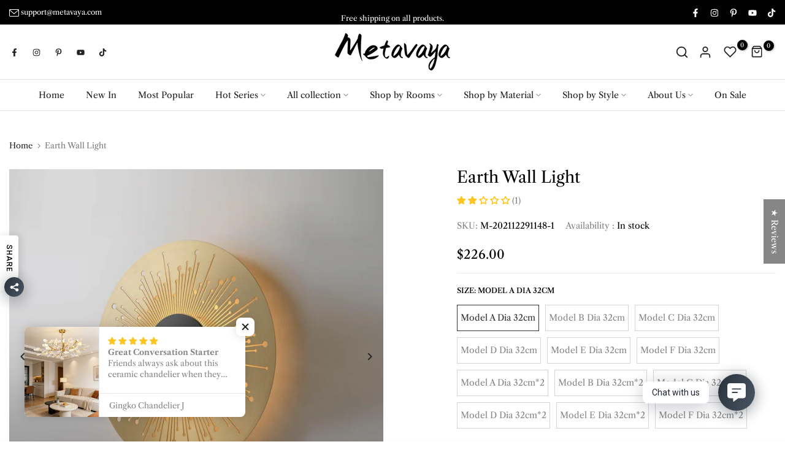

--- FILE ---
content_type: text/html; charset=utf-8
request_url: https://metavaya.com/?section_id=search-hidden
body_size: 1837
content:
<div id="shopify-section-search-hidden" class="shopify-section"><div class="t4s-drawer__header">
    <button class="t4s-drawer__close" data-drawer-close aria-label="Close">
      <svg class="t4s-iconsvg-close" xmlns="http://www.w3.org/2000/svg" viewBox="0 0 24 24" fill="none" stroke="currentColor" stroke-width="2" stroke-linecap="round" stroke-linejoin="round" class="feather feather-x"><line x1="18" y1="6" x2="6" y2="18"></line><line x1="6" y1="6" x2="18" y2="18"></line></svg>
    </button>
 </div>
 <form data-frm-search action="/search" method="get" class="t4s-mini-search__frm t4s-prt4s-has-search-key" role="search">
    <input type="hidden" name="type" value="product">
    <input type="hidden" name="options[unavailable_products]" value="last">
    <input type="hidden" name="options[prefix]" value="last">
    <div class="t4s-mini-search__inner"><div data-cat-search class="t4s-mini-search__cat">
          <div data-cat-search class="t4s-search-header__type t4s-pr t4s-oh t4s-col-auto t4s-col-item">
             <select data-name="product_type" class="t4s-truncate">
               <option value="*">All Categories</option><option value="Ceiling Fan Light">Ceiling Fan Light</option><option value="Ceiling Light">Ceiling Light</option><option value="Chandelier">Chandelier</option><option value="Floor Lamp">Floor Lamp</option><option value="Insurance">Insurance</option><option value="Outdoor Light">Outdoor Light</option><option value="Pendant Light">Pendant Light</option><option value="Table Lamp">Table Lamp</option><option value="Wall Lamp">Wall Lamp</option></select>
          </div>
        </div><div class="t4s-mini-search__input t4s-pr t4s-oh">
         <input data-input-search class="t4s-mini-search__input" autocomplete="off" type="text" name="q" placeholder="Search">
      </div>
    </div><div data-listKey class="t4s-mini-search__keys">
          <span class="t4s-mini-search__label">Quick search:</span>
          <ul class="t4s-mini-search__listKey t4s-d-inline-block"><li class="t4s-d-inline-block"><a data-key='Akari' href="/search?type=product&options%5Bunavailable_products%5D=last&options%5Bprefix%5D=last&q=Akari">Akari, </a></li>
             <li class="t4s-d-inline-block"><a data-key='Chandelier' href="/search?type=product&options%5Bunavailable_products%5D=last&options%5Bprefix%5D=last&q=Chandelier">Chandelier, </a></li>
             <li class="t4s-d-inline-block"><a data-key='Pendant Light' href="/search?type=product&options%5Bunavailable_products%5D=last&options%5Bprefix%5D=last&q=Pendant+Light">Pendant Light, </a></li>
             <li class="t4s-d-inline-block"><a data-key='Wall Sconce' href="/search?type=product&options%5Bunavailable_products%5D=last&options%5Bprefix%5D=last&q=Wall+Sconce">Wall Sconce, </a></li>
             <li class="t4s-d-inline-block"><a data-key='Murano' href="/search?type=product&options%5Bunavailable_products%5D=last&options%5Bprefix%5D=last&q=Murano">Murano, </a></li>
             <li class="t4s-d-inline-block"><a data-key='Alabaster' href="/search?type=product&options%5Bunavailable_products%5D=last&options%5Bprefix%5D=last&q=Alabaster">Alabaster, </a></li>
             <li class="t4s-d-inline-block"><a data-key='Ginkgo' href="/search?type=product&options%5Bunavailable_products%5D=last&options%5Bprefix%5D=last&q=Ginkgo">Ginkgo </a></li>
             </ul>
       </div></form><div data-title-search class="t4s-mini-search__title">Need some inspiration?</div><div class="t4s-drawer__content">
    <div class="t4s-drawer__main">
       <div data-t4s-scroll-me class="t4s-drawer__scroll t4s-current-scrollbar"><div data-skeleton-search class="t4s-skeleton_wrap t4s-row t4s-text-center t4s-row-cols-md-3 t4s-row-cols-2 t4s-gx-lg-30 t4s-gy-lg-30 t4s-gx-md-20 t4s-gy-md-20 t4s-gx-10 t4s-gy-20" style="display: none;"><div class="t4s-col-item t4s-space-item-inner t4s-widget__pr">
                  <div class="t4s-widget_img_pr"><div class="t4s-skeleton_img"></div></div>
                  <div class="t4s-widget_if_pr"><div class="t4s-skeleton_txt1"></div><div class="t4s-skeleton_txt2"></div></div>
                </div><div class="t4s-col-item t4s-space-item-inner t4s-widget__pr">
                  <div class="t4s-widget_img_pr"><div class="t4s-skeleton_img"></div></div>
                  <div class="t4s-widget_if_pr"><div class="t4s-skeleton_txt1"></div><div class="t4s-skeleton_txt2"></div></div>
                </div><div class="t4s-col-item t4s-space-item-inner t4s-widget__pr">
                  <div class="t4s-widget_img_pr"><div class="t4s-skeleton_img"></div></div>
                  <div class="t4s-widget_if_pr"><div class="t4s-skeleton_txt1"></div><div class="t4s-skeleton_txt2"></div></div>
                </div><div class="t4s-col-item t4s-space-item-inner t4s-widget__pr">
                  <div class="t4s-widget_img_pr"><div class="t4s-skeleton_img"></div></div>
                  <div class="t4s-widget_if_pr"><div class="t4s-skeleton_txt1"></div><div class="t4s-skeleton_txt2"></div></div>
                </div><div class="t4s-col-item t4s-space-item-inner t4s-widget__pr">
                  <div class="t4s-widget_img_pr"><div class="t4s-skeleton_img"></div></div>
                  <div class="t4s-widget_if_pr"><div class="t4s-skeleton_txt1"></div><div class="t4s-skeleton_txt2"></div></div>
                </div><div class="t4s-col-item t4s-space-item-inner t4s-widget__pr">
                  <div class="t4s-widget_img_pr"><div class="t4s-skeleton_img"></div></div>
                  <div class="t4s-widget_if_pr"><div class="t4s-skeleton_txt1"></div><div class="t4s-skeleton_txt2"></div></div>
                </div></div>
          <div data-results-search class="t4s-row t4s-text-center t4s-row-cols-md-3 t4s-row-cols-2 t4s-gx-lg-30 t4s-gy-lg-30 t4s-gx-md-20 t4s-gy-md-20 t4s-gx-10 t4s-gy-20 t4s-mini-search__content t4s_ratioadapt"><div class="t4s-col-item t4s-space-item-inner t4s-widget__pr">
	<div class="t4s-widget_img_pr"><a class="t4s-d-block t4s-pr t4s-oh t4s_ratio" href="/products/akari-a-series-pendant-light" style="--aspect-ratioapt: 1.0">
				<img class="lazyloadt4s" data-src="//metavaya.com/cdn/shop/files/Akari_55A_Pendant_Light_Metavaya_19_bed5e9d4-8350-4eb7-8728-98319e1dd0b3.jpg?v=1769786680&width=1" data-widths="[100,200,400,600,700,800,900,1000,1200,1400,1600]" data-optimumx="2" data-sizes="auto" src="data: image/svg+xml,%3Csvg%20viewBox%3D%220%200%202048%202048%22%20xmlns%3D%22http%3A%2F%2Fwww.w3.org%2F2000%2Fsvg%22%3E%3C%2Fsvg%3E" width="2048" height="2048" alt="Akari A Series Pendant Light">
				<span class="lazyloadt4s-loader is-bg-img" style="background: url(//metavaya.com/cdn/shop/files/Akari_55A_Pendant_Light_Metavaya_19_bed5e9d4-8350-4eb7-8728-98319e1dd0b3.jpg?v=1769786680&width=1);"></span>
			</a></div>
	<div class="t4s-widget_if_pr">
		
		<a href="/products/akari-a-series-pendant-light" class="t4s-d-block t4s-widget__pr-title">Akari A Series Pendant Light</a><div class="t4s-widget__pr-price"data-pr-price data-product-price><span class="t4s-price__sale"><span class=transcy-money>$145.00</span> – <span class=transcy-money>$1,080.00</span></span></div>
	</div>
</div><div class="t4s-col-item t4s-space-item-inner t4s-widget__pr">
	<div class="t4s-widget_img_pr"><a class="t4s-d-block t4s-pr t4s-oh t4s_ratio" href="/products/eames-house-bird" style="--aspect-ratioapt: 1.0">
				<img class="lazyloadt4s" data-src="//metavaya.com/cdn/shop/products/Eames-House-Bird-Metavaya-721.jpg?v=1769776383&width=1" data-widths="[100,200,400,600,700,800,900,1000,1200,1400,1600]" data-optimumx="2" data-sizes="auto" src="data: image/svg+xml,%3Csvg%20viewBox%3D%220%200%201500%201500%22%20xmlns%3D%22http%3A%2F%2Fwww.w3.org%2F2000%2Fsvg%22%3E%3C%2Fsvg%3E" width="1500" height="1500" alt="Metavaya Table lamp Eames House Bird Buy Eames House Bird Online">
				<span class="lazyloadt4s-loader is-bg-img" style="background: url(//metavaya.com/cdn/shop/products/Eames-House-Bird-Metavaya-721.jpg?v=1769776383&width=1);"></span>
			</a></div>
	<div class="t4s-widget_if_pr">
		
		<a href="/products/eames-house-bird" class="t4s-d-block t4s-widget__pr-title">Eames House Bird</a><div class="t4s-widget__pr-price"data-pr-price data-product-price><span class=transcy-money>$78.00</span>
</div>
	</div>
</div><div class="t4s-col-item t4s-space-item-inner t4s-widget__pr">
	<div class="t4s-widget_img_pr"><a class="t4s-d-block t4s-pr t4s-oh t4s_ratio" href="/products/akari-1a-series-table-lamp" style="--aspect-ratioapt: 1.0">
				<img class="lazyloadt4s" data-src="//metavaya.com/cdn/shop/products/Akari-1A-Series-Table-Lamp-Metavaya-449.jpg?v=1769769515&width=1" data-widths="[100,200,400,600,700,800,900,1000,1200,1400,1600]" data-optimumx="2" data-sizes="auto" src="data: image/svg+xml,%3Csvg%20viewBox%3D%220%200%201000%201000%22%20xmlns%3D%22http%3A%2F%2Fwww.w3.org%2F2000%2Fsvg%22%3E%3C%2Fsvg%3E" width="1000" height="1000" alt="Metavaya Table lamp Akari 1A Series Table Lamp, Noguchi Lamp Shop Akari Table Lamp Online">
				<span class="lazyloadt4s-loader is-bg-img" style="background: url(//metavaya.com/cdn/shop/products/Akari-1A-Series-Table-Lamp-Metavaya-449.jpg?v=1769769515&width=1);"></span>
			</a></div>
	<div class="t4s-widget_if_pr">
		
		<a href="/products/akari-1a-series-table-lamp" class="t4s-d-block t4s-widget__pr-title">Akari 1A Series Table Lamp, Noguchi Lamp</a><div class="t4s-widget__pr-price"data-pr-price data-product-price><del><span class=transcy-money>$301.00</span></del> <ins><span class=transcy-money>$215.00</span></ins></div>
	</div>
</div><div class="t4s-col-item t4s-space-item-inner t4s-widget__pr">
	<div class="t4s-widget_img_pr"><a class="t4s-d-block t4s-pr t4s-oh t4s_ratio" href="/products/nelson-wall-lamp" style="--aspect-ratioapt: 1.0">
				<img class="lazyloadt4s" data-src="//metavaya.com/cdn/shop/products/Nelson-Wall-Lamp-Metavaya-920.jpg?v=1769767952&width=1" data-widths="[100,200,400,600,700,800,900,1000,1200,1400,1600]" data-optimumx="2" data-sizes="auto" src="data: image/svg+xml,%3Csvg%20viewBox%3D%220%200%203336%203336%22%20xmlns%3D%22http%3A%2F%2Fwww.w3.org%2F2000%2Fsvg%22%3E%3C%2Fsvg%3E" width="3336" height="3336" alt="Metavaya Wall lamp Nelson Wall Lamp Shop Nelson Wall Lamps Online">
				<span class="lazyloadt4s-loader is-bg-img" style="background: url(//metavaya.com/cdn/shop/products/Nelson-Wall-Lamp-Metavaya-920.jpg?v=1769767952&width=1);"></span>
			</a></div>
	<div class="t4s-widget_if_pr">
		
		<a href="/products/nelson-wall-lamp" class="t4s-d-block t4s-widget__pr-title">Nelson Wall Lamp</a><div class="t4s-widget__pr-price"data-pr-price data-product-price><span class="t4s-price__sale"><span class=transcy-money>$245.00</span> – <span class=transcy-money>$480.00</span></span></div>
	</div>
</div><div class="t4s-col-item t4s-space-item-inner t4s-widget__pr">
	<div class="t4s-widget_img_pr"><a class="t4s-d-block t4s-pr t4s-oh t4s_ratio" href="/products/akari-uf4-33n-floor-lamp" style="--aspect-ratioapt: 1.0">
				<img class="lazyloadt4s" data-src="//metavaya.com/cdn/shop/products/Akari-UF4-33N-Floor-Lamp-Metavaya-798.jpg?v=1769787423&width=1" data-widths="[100,200,400,600,700,800,900,1000,1200,1400,1600]" data-optimumx="2" data-sizes="auto" src="data: image/svg+xml,%3Csvg%20viewBox%3D%220%200%201500%201500%22%20xmlns%3D%22http%3A%2F%2Fwww.w3.org%2F2000%2Fsvg%22%3E%3C%2Fsvg%3E" width="1500" height="1500" alt="Metavaya Floor lamp Akari UF4-33N Floor Lamp Buy Akari UF4-33N Floor Lamp Online">
				<span class="lazyloadt4s-loader is-bg-img" style="background: url(//metavaya.com/cdn/shop/products/Akari-UF4-33N-Floor-Lamp-Metavaya-798.jpg?v=1769787423&width=1);"></span>
			</a></div>
	<div class="t4s-widget_if_pr">
		
		<a href="/products/akari-uf4-33n-floor-lamp" class="t4s-d-block t4s-widget__pr-title">Akari UF4-33N Floor Lamp</a><div class="t4s-widget__pr-price"data-pr-price data-product-price><del><span class=transcy-money>$748.00</span></del> <ins><span class=transcy-money>$499.00</span></ins></div>
	</div>
</div><div class="t4s-col-item t4s-space-item-inner t4s-widget__pr">
	<div class="t4s-widget_img_pr"><a class="t4s-d-block t4s-pr t4s-oh t4s_ratio" href="/products/nelson-pendant-lamp" style="--aspect-ratioapt: 1.0">
				<img class="lazyloadt4s" data-src="//metavaya.com/cdn/shop/products/Nelson-Pendant-Lamp-Metavaya-569.jpg?v=1769767850&width=1" data-widths="[100,200,400,600,700,800,900,1000,1200,1400,1600]" data-optimumx="2" data-sizes="auto" src="data: image/svg+xml,%3Csvg%20viewBox%3D%220%200%201319%201319%22%20xmlns%3D%22http%3A%2F%2Fwww.w3.org%2F2000%2Fsvg%22%3E%3C%2Fsvg%3E" width="1319" height="1319" alt="Metavaya Pendant lamp Nelson Pendant Lamp Shop Nelson Pendant Lamp Online">
				<span class="lazyloadt4s-loader is-bg-img" style="background: url(//metavaya.com/cdn/shop/products/Nelson-Pendant-Lamp-Metavaya-569.jpg?v=1769767850&width=1);"></span>
			</a></div>
	<div class="t4s-widget_if_pr">
		
		<a href="/products/nelson-pendant-lamp" class="t4s-d-block t4s-widget__pr-title">Nelson Pendant Lamp</a><div class="t4s-widget__pr-price"data-pr-price data-product-price><span class=transcy-money>$169.00</span> – <span class=transcy-money>$1,000.00</span></div>
	</div>
</div></div></div>
    </div>
 </div><div data-viewAll-search class="t4s-drawer__bottom">
         <a href="/collections/all-collection-1" class="t4s-mini-search__viewAll t4s-d-block">View All <svg width="16" xmlns="http://www.w3.org/2000/svg" viewBox="0 0 32 32"><path d="M 18.71875 6.78125 L 17.28125 8.21875 L 24.0625 15 L 4 15 L 4 17 L 24.0625 17 L 17.28125 23.78125 L 18.71875 25.21875 L 27.21875 16.71875 L 27.90625 16 L 27.21875 15.28125 Z"/></svg></a>
      </div></div>

--- FILE ---
content_type: text/css
request_url: https://metavaya.com/cdn/shop/t/56/assets/custom.css?v=64926829373340873201764848394
body_size: -792
content:
.t4s-tabs-inline .t4s-tabs-head{align-items:flex-end}
/*# sourceMappingURL=/cdn/shop/t/56/assets/custom.css.map?v=64926829373340873201764848394 */


--- FILE ---
content_type: text/css
request_url: https://metavaya.com/cdn/shop/t/56/assets/top-head.aio.min.css?v=114088567704316588531769758291
body_size: 454
content:
/*
Generated time: January 30, 2026 07:30
This file was created by the app developer. Feel free to contact the original developer with any questions. It was minified (compressed) by AVADA. AVADA do NOT own this script.
*/
.t4s-top-heading{margin-bottom:var(--tophead-mb)}.t4s-section-des{display:block}.t4s-section-des p{margin-bottom:0}.t4s-top-heading.t4s-text-center .t4s-heading-char{justify-content:center}.t4s-text-start.t4s_des_title_3 .t4s-heading-char{justify-content:flex-start}.t4s-text-end.t4s_des_title_3 .t4s-heading-char{justify-content:flex-end}.t4s-top-heading .t4s-heading-image{margin-bottom:20px}.t4s_des_title_2{position:relative;padding-bottom:7px}.t4s_des_title_2::after{content:'';position:absolute;display:inline-block;left:0;top:100%;width:50px;height:2px;background-color:#d9d9d9}.t4s-text-center.t4s_des_title_2::after{right:0;margin:auto}.t4s-text-end.t4s_des_title_2::after{right:0;left:auto}.t4s_des_title_3 svg{fill:#c4c4c4;width:85px}.t4s_des_title_4{display:flex;justify-content:space-between;align-items:center}.t4s-sec-head-btn-on .t4s_des_title_4{margin-bottom:0}.t4s_des_title_4 .t4s-section-des{text-align:right}.t4s_des_title_4.t4s-text-center{justify-content:space-around}.t4s_des_title_4.t4s-text-center .t4s-section-des{text-align:center}.t4s-head-bigger-true{width:100%;max-width:calc(1200px + var(--pd-head-lr) + var(--pd-head-lr));margin-left:auto;margin-right:auto}.t4s-sec-has-head-bigger{--pd-head-lr:120px}.t4s_des_title_5 .t4s-section-title{display:flex;align-items:center}.t4s_des_title_5 .t4s-section-title>span{flex:0 0 auto;width:auto;max-width:100%;padding:0 55px;position:relative;z-index:2}.t4s_des_title_5 .t4s-section-title::after,.t4s_des_title_5 .t4s-section-title::before{content:"";flex:1 0 0%;display:inline-block;height:1px;background:0 0;border-top:1px solid var(--border-color)}.t4s_des_title_5:not(.t4s-text-center) .t4s-section-title>span{padding-left:0}.t4s_des_title_5:not(.t4s-text-center) .t4s-section-title::before{display:none}.t4s-section-inline-true .t4s-sec-head-btn-on .t4s-section-head:not(.t4s-tabs-head)>*{margin-bottom:var(--tophead-mb)}@media(min-width:768px){.t4s-section-head .t4s-top-heading:not(.t4s-has-section-des) .t4s-section-title,.t4s_des_title_4 .t4s-section-des,.t4s_des_title_4 .t4s-section-title{margin-bottom:0!important}.t4s_des_title_4 .t4s-section-title{margin-inline-end:10px}.t4s_des_title_4 .t4s-section-des{margin-inline-start:10px}.t4s-sec-head-btn-on .t4s-section-head:not(.t4s-tabs-head),.t4s-section-head:not(.t4s-tabs-head).t4s-sec-head-btn-on{margin-bottom:var(--head-mgb-tb)}.t4s-sec-head-btn-on .t4s-section-head:not(.t4s-tabs-head),.t4s-section-head:not(.t4s-tabs-head).t4s-sec-head-btn-on{display:flex;align-items:center;flex-direction:row;justify-content:space-between}.t4s-sec-head-btn-on .t4s-section-head:not(.t4s-tabs-head) .t4s-head-btn a,.t4s-sec-head-btn-on .t4s-section-head:not(.t4s-tabs-head)>*,.t4s-section-head:not(.t4s-tabs-head).t4s-sec-head-btn-on .t4s-head-btn a,.t4s-section-head:not(.t4s-tabs-head).t4s-sec-head-btn-on>*{margin-bottom:0}.t4s-section-inline-true .t4s-sec-head-btn-on .t4s-section-head:not(.t4s-tabs-head){align-items:start;flex-direction:column}.t4s-head-slide-nav-true:not(.t4s-sec-has-head-bigger){--pd-head-lr:15px}.t4s-head-slide-nav-true:not(.t4s-sec-head-btn-on) .t4s-flickity-slider .flickityt4s-button{position:absolute;z-index:2;white-space:nowrap;top:auto;--btn-pos:calc((var(--var-t4s-height) - var(--btn-height-slider))/2);bottom:calc(100% + (var(--head-mgb) + var(--btn-pos)));opacity:1;visibility:visible;margin:0}.t4s-head-slide-nav-true:not(.t4s-sec-head-btn-on) .t4s-flickity-slider .flickityt4s-button.next{right:calc((-1 * var(--pd-head-lr)) + var(--ts-gutter-x));transform:none}.t4s-head-slide-nav-true:not(.t4s-sec-head-btn-on) .t4s-flickity-slider .flickityt4s-button.previous{right:calc(-1 * (var(--pd-head-lr) - var(--btn-height-slider) - 5px - var(--ts-gutter-x)));left:auto;transform:none}.t4s-head-slide-nav-true:not(.t4s-sec-head-btn-on) .t4s-flickity-slider .flickityt4s-button{bottom:calc(100% + var(--head-mgb-tb))}}@media(min-width:1025px){.t4s-wrapper__contentFull .t4s-head-bigger-true{max-width:100%}.t4s-wrapper__wide .t4s-head-bigger-true{max-width:calc(1600px + var(--pd-head-lr) + var(--pd-head-lr))}.t4s-wrapper__custom .t4s-head-bigger-true{max-width:calc(var(--wrapper-mw) + var(--pd-head-lr) + var(--pd-head-lr))}.t4s-sec-head-btn-on .t4s-head-btn{margin-bottom:var(--tophead-mb)}.t4s-sec-head-btn-on .t4s-section-head:not(.t4s-tabs-head),.t4s-section-head:not(.t4s-tabs-head).t4s-sec-head-btn-on{margin-bottom:var(--head-mgb)}.t4s-head-slide-nav-true:not(.t4s-sec-head-btn-on) .t4s-flickity-slider .flickityt4s-button{bottom:calc(100% + var(--head-mgb))}.t4s-section-inline-true .t4s-sec-head-btn-on .t4s-section-head:not(.t4s-tabs-head),.t4s-section-inline-true .t4s-section-head:not(.t4s-tabs-head).t4s-sec-head-btn-on{margin-bottom:0}}@media(max-width:1200px){.t4s-sec-has-head-bigger{--pd-head-lr:80px}}@media(max-width:1024px){.t4s-sec-has-head-bigger{--pd-head-lr:50px}.t4s_des_title_5 .t4s-section-title>span{padding:0 30px}.t4s-sec-head-btn-on .t4s-head-btn,.t4s-top-heading{margin-bottom:var(--tophead-mb-tb)}.t4s-section-title br{display:none}.t4s-hidden-head-btn-mb-true .t4s-head-btn,.t4s-hidden-head-btn-mb-true .t4s-tabs-head-btn{display:none}.t4s-section-inline-true .t4s-sec-head-btn-on .t4s-section-head:not(.t4s-tabs-head)>*{margin-bottom:var(--tophead-mb-tb)}}@media(max-width:991px){.t4s-sec-has-head-bigger{--pd-head-lr:30px}}@media(max-width:767px){.t4s-top-heading{margin-bottom:var(--tophead-mb-mb)}.t4s-sec-has-head-bigger{--pd-head-lr:15px}.t4s-sec-head-btn-on .t4s-section-head:not(.t4s-tabs-head){display:block}.t4s-section-inline-true .t4s-sec-head-btn-on .t4s-section-head:not(.t4s-tabs-head)>*{margin-bottom:var(--tophead-mb-mb)}.t4s_des_title_4{display:block}.t4s_des_title_4 .t4s-section-title{margin-bottom:20px}.t4s_des_title_4 .t4s-section-des{text-align:inherit}.t4s_des_title_5 .t4s-section-title>span{padding:0 15px}.t4s-sec-head-btn-on .t4s-head-btn{margin-bottom:var(--tophead-mb-mb)}}

--- FILE ---
content_type: text/css
request_url: https://metavaya.com/cdn/shop/t/56/assets/shipping.aio.min.css?v=128240166334267316641769758276
body_size: -183
content:
/*
Generated time: January 30, 2026 07:30
This file was created by the app developer. Feel free to contact the original developer with any questions. It was minified (compressed) by AVADA. AVADA do NOT own this script.
*/
.t4s-shipping-list .t4s-shipping-item{overflow:visible}.t4s-shipping-item .t4s-shipping-icon{color:var(--icon-cl)}.t4s-shipping-list.t4s-shipping-icon-small .t4s-shipping-icon-img{width:39px;height:39px}.t4s-shipping-list.t4s-shipping-icon-medium .t4s-shipping-icon-img{width:49px;height:49px}.t4s-shipping-list.t4s-shipping-icon-large .t4s-shipping-icon-img{width:59px;height:59px}.t4s-shipping-list.t4s-shipping-icon-ex_large .t4s-shipping-icon-img{width:80px;height:80px}.t4s-shipping-item .t4s-shipping-icon svg{display:inline-block;vertical-align:top;fill:currentColor}.t4s-shipping-list.t4s-shipping-icon-small .t4s-shipping-icon svg{width:39px;height:39px}.t4s-shipping-list.t4s-shipping-icon-medium .t4s-shipping-icon svg{width:49px;height:49px}.t4s-shipping-list.t4s-shipping-icon-large .t4s-shipping-icon svg{width:59px;height:59px}.t4s-shipping-icon-line{display:flex;justify-content:center}.t4s-shipping-list.t4s-shipping-icon-small .t4s-shipping-icon-line{font-size:39px}.t4s-shipping-list.t4s-shipping-icon-medium .t4s-shipping-icon-line{font-size:49px}.t4s-shipping-list.t4s-shipping-icon-large .t4s-shipping-icon-line{font-size:59px}.t4s-shipping-item .t4s-shipping-inner{display:flex;padding:var(--shipping-pd);background-color:var(--bg-wrap-cl)}.t4s-ver-center-true .t4s-shipping-inner{align-items:center}.t4s-horizontal-center-true .t4s-shipping-inner{justify-content:center}.t4s-horizontal-center-true .t4s-shipping-content{flex:unset}.t4s-shipping-des p{font-size:var(--txt-fs);margin-bottom:0;color:var(--content-cl);line-height:24px}.t4s-shipping-item .t4s-shipping-title{font-size:var(--hd-fs);color:var(--title-cl);font-weight:var(--hd-fw);margin-bottom:4px}.t4s-shipping-list.t4s-text-start .t4s-shipping-icon{margin-right:20px}.t4s-shipping-list.t4s-text-center .t4s-shipping-inner{flex-direction:column}.t4s-shipping-list.t4s-text-center .t4s-shipping-icon{margin-bottom:24px}.t4s-shipping-list.t4s-text-end .t4s-shipping-icon{order:2;margin-left:20px}.t4s-shipping-list.t4s-text-center .t4s-shipping-item .t4s-shipping-title{margin-bottom:8px}.t4s-shipping-divided-true .t4s-shipping-item{position:relative}.t4s-shipping-divided-true .t4s-shipping-item::after{content:'';position:absolute;right:0;bottom:0;height:100%;width:1px;background:#ccc}.t4s-shipping-divided-true .t4s-shipping-item:last-child::after{width:0!important}.t4s-ship-img{background-size:contain;background-repeat:no-repeat;background-position:center;margin:0 auto 10px}.carousel-disable-md.flickityt4s:not(.flickityt4s-enabled){flex-wrap:wrap}@media(max-width:1024px){.t4s-shipping-item .t4s-shipping-inner{padding:var(--shipping-pd-tb)}.t4s-shipping-des br{display:none}}@media(max-width:767px){.t4s-shipping-item .t4s-shipping-inner{padding:var(--shipping-pd-mb)}}

--- FILE ---
content_type: text/css
request_url: https://metavaya.com/cdn/shop/t/56/assets/newsletter.css?v=59422309238344355301764848333
body_size: 1352
content:
.t4s-newsletter-parent ::-webkit-input-placeholder{color:inherit;opacity:1;filter:alpha(opacity=100);line-height:inherit;height:inherit;font-size:inherit;font-weight:inherit}.t4s-newsletter-parent :-moz-placeholder{color:inherit;opacity:1;filter:alpha(opacity=100);line-height:inherit;height:inherit;font-size:inherit;font-weight:inherit}.t4s-newsletter-parent ::-moz-placeholder{color:inherit;opacity:1;filter:alpha(opacity=100);line-height:inherit;height:inherit;font-size:inherit;font-weight:inherit}.t4s-newsletter-parent :-ms-input-placeholder{color:inherit;opacity:1;filter:alpha(opacity=100);line-height:inherit;height:inherit;font-size:inherit;font-weight:inherit}.t4s-newsletter-parent input[type=text],input[type=email],.t4s-newsletter-parent textarea,.t4s-newsletter-parent input[type=password],.t4s-newsletter-parent input[type=tel],.t4s-newsletter-parent input[type=search],input[type=email]:hover,.t4s-newsletter-parent input[type=password]:hover,.t4s-newsletter-parent input[type=tel]:hover,.t4s-newsletter-parent input[type=search]:hover,input[type=email]:focus,.t4s-newsletter-parent input[type=password]:focus,.t4s-newsletter-parent input[type=tel]:focus,.t4s-newsletter-parent input[type=search]:focus{appearance:none;-moz-appearance:none;-webkit-appearance:none;-ms-appearance:none;-o-appearance:none;outline:none}.t4s-newsletter-parent input:focus::placeholder{color:transparent}.t4s-news-one-column .t4s-newsletter-parent{margin-left:auto;margin-right:auto}.t4s-news-two-columns{display:flex;justify-content:space-between;align-items:center}.t4s-news-two-columns .t4s-top-heading{padding-right:20px}.t4s-newsletter-parent input{outline:0;-webkit-box-shadow:none;box-shadow:none;border-radius:0}.t4s-newsletter-parent.t4s-newsletter-center{text-align:center}.t4s-newsletter-parent.t4s-newsletter-center form{display:inline-block;width:var(--form-width);max-width:100%}.t4s-newsletter-parent{width:100%;max-width:100%;margin-bottom:var(--mgb);display:inline-block;vertical-align:top}.t4s-newsletter-parent.t4s-custom-width-true{max-width:var(--form-width)}.t4s-newsletter__inner{margin-left:0;margin-right:0;display:flex;align-items:center}.t4s-newsletter__inner .t4s-newsletter__email{width:100%;line-height:24px;transition:border-color .5s;box-shadow:none;-webkit-appearance:none;-moz-appearance:none;appearance:none;font-size:14px;outline:0;border-radius:0;max-width:100%;background-color:transparent;padding:5px 0;overflow:hidden;text-overflow:ellipsis;white-space:nowrap;border:none;border-bottom-style:solid;border-width:2px}.t4s-newsletter__inner .t4s-newsletter__email,.t4s-newsletter__inner .t4s-newsletter__email:focus,.t4s-newsletter__inner input:not([type=submit]):not([type=checkbox]):focus{color:var(--input-cl);border-color:var(--border-cl)}.t4s-newsletter__inner .t4s-newsletter__submit{text-transform:uppercase;font-size:12.17px;letter-spacing:1.3px;font-weight:500;margin:0;padding:5px 0;line-height:24px;display:inline-block;vertical-align:top;text-align:center;overflow:hidden;text-overflow:ellipsis;white-space:nowrap;border:none;border-bottom-style:solid;border-width:2px;border-color:var(--border-cl);color:var(--btn-cl);min-width:70px}.t4s-newsletter__inner .t4s-newsletter__submit:focus{color:var(--btn-hover-cl)}.t4s-newsletter__inner .t4s-newsletter__submit svg{fill:currentColor;height:24px;width:24px}.t4s-newsletter__inner .t4s-newsletter__submit svg.t4s-arrow-svg{width:14px}.t4s-newsl-medium .t4s-newsletter__inner .t4s-newsletter__email{font-size:15px;padding:9px 0;line-height:25px}.t4s-newsl-medium .t4s-newsletter__inner .t4s-newsletter__submit{font-size:13px;padding:10px 0;line-height:23px}.t4s-newsl-medium .t4s-newsletter__inner .t4s-newsletter__submit svg{height:23px;width:22px;margin:0}.t4s-newsl-medium .t4s-newsletter__inner .t4s-newsletter__submit svg.t4s-arrow-svg{width:16px}.t4s-newsl-large .t4s-newsletter__inner .t4s-newsletter__email{font-size:16px;padding:11px 0;line-height:27px}.t4s-newsl-large .t4s-newsletter__inner .t4s-newsletter__submit{font-size:14px;padding:11px 0;line-height:27px}.t4s-newsl-large .t4s-newsletter__inner .t4s-newsletter__submit svg{height:27px;width:28px}.t4s-newsl-large .t4s-newsletter__inner .t4s-newsletter__submit svg.t4s-arrow-svg{width:18px}.t4s-newsl-extra_large .t4s-newsletter__inner .t4s-newsletter__email{font-size:18px;padding:12px 0;line-height:30px}.t4s-newsl-extra_large .t4s-newsletter__inner .t4s-newsletter__submit{font-size:15px;padding:12px 0;line-height:28px}.t4s-newsl-extra_large .t4s-newsletter__inner .t4s-newsletter__submit svg{height:30px;width:30px}.t4s-newsl-extra_large .t4s-newsletter__inner .t4s-newsletter__submit svg.t4s-arrow-svg{width:20px}.t4s-newsletter__inner .t4s-newsletter__submit .t4s-newsletter__text{display:flex;align-items:center;justify-content:center}.t4s-newsletter__inner .t4s-newsletter__submit.is--loading>span:not(.t4s-loading__spinner){opacity:0;visibility:hidden}.t4s-newsl-des-1 .t4s-newsletter__inner .is--col-email{padding-inline-end:14px}.t4s-newsl-des-1 .t4s-newsletter__inner .t4s-newsletter__submit,.t4s-newsl-des-2 .t4s-newsletter__inner .t4s-newsletter__submit{background-color:transparent}.t4s-newsl-des-2.t4s-has-btn-icon .t4s-newsletter__inner .t4s-newsletter__submit .t4s-newsletter__text{justify-content:flex-end}.t4s-newsl-layout-3.t4s-news-two-columns .t4s-top-heading{display:inline-flex;align-items:center}.t4s-newsl-layout-3.t4s-news-two-columns .t4s-top-heading .t4s-top-icon{margin-right:30px}.t4s-newsl-des-3 .t4s-newsletter__inner{align-items:flex-start}.t4s-newsl-des-3 .t4s-newsletter__inner .is--col-email{padding-right:21px}.t4s-newsl-des-3 .t4s-newsletter__inner .t4s-newsletter__email{font-size:12px;padding:0 0 1px}.t4s-newsl-des-3 .t4s-newsletter__inner .t4s-newsletter__submit{border-style:solid;border-width:2px;border-color:var(--btn-cl);text-align:center;background-color:transparent;min-width:52px;height:52px;border-radius:52px;line-height:48px}.t4s-newsl-des-3.t4s-newsl-medium .t4s-newsletter__inner .t4s-newsletter__email{font-size:13px;padding:0 0 6px}.t4s-newsl-des-3.t4s-newsl-medium .t4s-newsletter__inner .t4s-newsletter__submit{min-width:62px;height:62px;border-radius:62px;line-height:58px}.t4s-newsl-des-3.t4s-newsl-large .t4s-newsletter__inner .t4s-newsletter__email{font-size:14px;padding:4px 0}.t4s-newsl-des-3.t4s-newsl-large .t4s-newsletter__inner .t4s-newsletter__submit{min-width:72px;height:72px;border-radius:72px;line-height:68px}.t4s-newsl-des-3.t4s-has-btn-text .t4s-newsletter__inner .t4s-newsletter__submit{padding:0 20px}.t4s-newsl-des-4 .t4s-newsletter__inner .t4s-newsletter__email{border:none;padding:5px 20px;line-height:24px;font-size:11px}.t4s-newsl-des-4 .t4s-newsletter__inner .t4s-newsletter__email,.t4s-newsl-des-4 .t4s-newsletter__inner .t4s-newsletter__email:focus,.t4s-newsl-des-4 .t4s-newsletter__inner input:not([type=submit]):not([type=checkbox]):focus{background-color:var(--border-cl);color:var(--input-cl)}.t4s-newsl-des-4 .t4s-newsletter__inner .t4s-newsletter__submit{background-color:var(--btn-cl);color:var(--btn-cl2);min-width:77px;line-height:24px;border:none;padding:5px 20px;font-size:10px}.t4s-newsl-des-4 .t4s-newsletter__inner .t4s-newsletter__submit:focus{background-color:var(--btn-hover-cl);color:var(--btn-hover-cl2)}.t4s-newsl-des-4.t4s-newsl-medium .t4s-newsletter__inner .t4s-newsletter__email{font-size:12px;padding:10px 20px;line-height:25px}.t4s-newsl-des-4.t4s-newsl-medium .t4s-newsletter__inner .t4s-newsletter__submit{font-size:11px;padding:11px 30px;line-height:23px}.t4s-newsl-des-4.t4s-newsl-large .t4s-newsletter__inner .t4s-newsletter__email{font-size:13px;padding:12px 20px;line-height:26px}.t4s-newsl-des-4.t4s-newsl-large .t4s-newsletter__inner .t4s-newsletter__submit{font-size:12px;padding:12px 40px;line-height:26px}.t4s-newsl-des-4.t4s-newsl-extra_large .t4s-newsletter__inner .t4s-newsletter__email{font-size:14px;padding:14.5px 20px;line-height:26px}.t4s-newsl-des-4.t4s-newsl-extra_large .t4s-newsletter__inner .t4s-newsletter__submit{font-size:12px;padding:14.5px 40px;line-height:26px}.t4s-newsl-des-5 .t4s-newsletter__form .t4s-newsletter__inner{border:solid 1px var(--border-cl);padding-left:0;background-color:transparent}.t4s-newsl-des-5 .t4s-newsletter__inner .t4s-newsletter__email{font-size:12px;border:none;padding:8px 0;line-height:24px}.t4s-newsl-des-5 .t4s-newsletter__inner .t4s-newsletter__submit{background-color:transparent;border:none;padding:8px 23px;line-height:24px;min-width:1px}.t4s-newsl-des-5 .t4s-newsletter__inner .t4s-newsletter__submit:hover{background-color:transparent}.t4s-newsl-des-5.t4s-newsl-medium .t4s-newsletter__inner .t4s-newsletter__email{padding:11px 0;padding-inline-start:20px;line-height:24px;font-size:13px}.t4s-newsl-des-5.t4s-newsl-medium .t4s-newsletter__inner .t4s-newsletter__submit{padding:11px 23px;line-height:24px}.t4s-newsl-des-5.t4s-newsl-large .t4s-newsletter__inner .t4s-newsletter__email{padding:12px 0;line-height:26px;font-size:14px}.t4s-newsl-des-5.t4s-newsl-large .t4s-newsletter__inner .t4s-newsletter__submit{padding:12px 23px;line-height:26px}.t4s-newsl-des-5.t4s-newsl-extra_large .t4s-newsletter__inner .t4s-newsletter__email{padding:14.5px 0;line-height:26px;font-size:14px}.t4s-newsl-des-5.t4s-newsl-extra_large .t4s-newsletter__inner .t4s-newsletter__submit{padding:14.5px 23px;line-height:26px}.t4s-newsl-des-9 .t4s-newsletter__inner .t4s-newsletter__email{padding:11px 0}.t4s-newsl-des-9 .t4s-newsletter__inner .t4s-newsletter__submit{padding:11px 32px;border:unset}.t4s-newsl-des-9 .t4s-newsletter__inner .is--col-email{margin-right:17px}.t4s-newsletter-parent>div,.t4s-newsletter-parent .t4s-newsletter__success,.t4s-newsletter-parent .t4s-newsletter__error{position:static;z-index:2;bottom:calc(100% + 8px);left:0;background-color:var(--t4s-light-color);padding:5px 10px;color:var(--text-color);border:solid 1px var(--border-color);border-radius:20px;text-align:start;margin:10px 0;font-size:13px}.t4s-newsletter-parent .t4s-newsletter__success{border-color:var(--t4s-success-color);color:var(--t4s-success-color)}.t4s-newsletter-parent>div svg,.t4s-newsletter-parent .t4s-newsletter__success svg{margin-right:5px;display:inline-block;vertical-align:middle;width:12px;fill:currentColor}.t4s-newsletter-parent .t4s-newsletter__error{border-color:var(--t4s-error-color);color:var(--t4s-error-color)}.t4s-newsletter-parent .t4s-newsletter__error:before{border-bottom:solid 1px var(--t4s-error-color);border-right:solid 1px var(--t4s-error-color)}.t4s-newsletter-wrap.t4s-form-border-true{border:solid 2px var(--border-color);padding:60px 90px 60px 120px}.t4s-agree__checkbox{margin-top:20px}.t4s-agree__checkbox input[type=checkbox]{display:none}.t4s-agree__checkbox input[type=checkbox]+label{cursor:pointer}.t4s-agree__checkbox input[type=checkbox]+label:before{content:"";display:inline-block;margin-inline-end:6px;width:16px;height:16px;min-width:16px;border:1px solid #d4d6d8;background:#fff;box-shadow:0 1px #d4d6d866;border-radius:2px;-webkit-appearance:none;position:relative;top:3px;box-shadow:none;background-size:cover;background-repeat:no-repeat;background-position:50%;transition:.2s ease-in-out}.t4s-agree__checkbox input[type=checkbox]:checked+label:before{background-color:var(--accent-color);border-color:var(--accent-color)}.t4s-agree__checkbox input[type=checkbox]~svg{display:block;width:12px;height:12px;fill:#fff;position:absolute;top:5px;left:2px;pointer-events:none;transform:scale(0);-webkit-transform:scale(0);-webkit-transition:.25s ease-in-out;transition:.25s ease-in-out}.t4s-agree__checkbox input[type=checkbox]:checked~svg{transform:scale(1);-webkit-transform:scale(1)}@media (max-width: 1440px){.t4s-newsletter-wrap.t4s-form-border-true{padding:40px 60px 40px 90px}}@media (max-width: 1199px){.t4s-newsletter-wrap.t4s-form-border-true{padding:40px 30px}}@media (max-width: 1024px) and (min-width: 768px){.t4s-newsletter-parent{margin-bottom:var(--mgb-tb)}.t4s-newsletter-parent.t4s-custom-width-true{max-width:var(--form-width-tb)}}@media (max-width: 991px){.t4s-news-two-columns{flex-direction:column}.t4s-newsl-layout-3.t4s-news-two-columns .t4s-top-heading .t4s-top-icon{margin-right:15px}.t4s-news-two-columns .t4s-top-heading{padding:0;margin-bottom:30px}.t4s-newsletter-wrap.t4s-form-border-true{padding:40px 15px}}@media (max-width: 767px){.t4s-newsletter-parent{margin-bottom:var(--mgb-mb)}.t4s-newsletter-parent.t4s-custom-width-true{max-width:var(--form-width-mb)}.t4s-newsl-des-1 .t4s-newsletter__inner .is--col-email{padding-inline-end:0}.t4s-newsl-des-1 .t4s-newsletter__inner .t4s-newsletter__submit{width:auto}}@media (max-width: 575px){.t4s-newsl-layout-3 .t4s-top-heading .t4s-top-icon{margin:0 0 15px}.t4s-newsl-des-9 .t4s-newsletter__inner .t4s-newsletter__email{padding:5px 0}.t4s-newsl-des-9 .t4s-newsletter__inner .t4s-newsletter__submit{padding:5px 10px;border:unset}.t4s-newsl-des-9 .t4s-newsletter__inner .is--col-email{margin-right:10px}}@media (-moz-touch-enabled: 0),(hover: hover) and (min-width: 1025px){.t4s-newsletter__inner .t4s-newsletter__submit:hover{border-color:var(--btn-hover-cl);color:var(--btn-hover-cl)}.t4s-newsl-des-4 .t4s-newsletter__inner .t4s-newsletter__submit:hover{background-color:var(--btn-hover-cl);color:var(--btn-hover-cl2)}}
/*# sourceMappingURL=/cdn/shop/t/56/assets/newsletter.css.map?v=59422309238344355301764848333 */


--- FILE ---
content_type: text/css
request_url: https://metavaya.com/cdn/shop/t/56/assets/footer.aio.min.css?v=168954305304564447561769758237
body_size: 709
content:
/*
Generated time: January 30, 2026 07:30
This file was created by the app developer. Feel free to contact the original developer with any questions. It was minified (compressed) by AVADA. AVADA do NOT own this script.
*/
.t4s-footer-hidden-true{display:none!important}.t4s-ver-center-true{align-items:center!important}.t4s-columns-border-true{position:relative}.t4s-columns-border-true>*{position:relative;z-index:3}.t4s-columns-border-true::after{box-shadow:-1px -1px 0 var(--border-cl),inset -1px -1px 0 var(--border-cl);width:100%;height:100%;content:"";position:absolute;z-index:1;top:1px;left:0}.t4s-footer-has-border,.t4s-footer-has-border .t4s-footer-wrap{position:relative}.t4s-footer-has-border.t4s-footer-border-full::before,.t4s-footer-has-border.t4s-footer-border-in .t4s-footer-wrap::before{position:absolute;z-index:0;content:"";top:0;left:0;right:0;margin:auto;width:calc(100% - var(--ts-gutter-x));border-top:solid 1px var(--border-cl)}.t4s-footer-has-border.t4s-footer-border-full::before{width:100%}.t4s-section-footer .t4s-socials:not(.t4s-color-set-true){--social-cl:var(--t4s-light-color);--social-bg-cl:var(--text-cl);--social-bd-cl:transparent;--social-hover-cl:var(--t4s-light-color);--social-bg-hover-cl:var(--link-hover-cl);--social-bd-hover-cl:transparent}.t4s-section-footer .t4s-socials.t4s-socials-style-outline:not(.t4s-color-set-true){--social-cl:var(--secondary-color);--social-bg-cl:transparent;--social-bd-cl:var(--border-color);--social-hover-cl:var(--link-hover-cl);--social-bg-hover-cl:transparent;--social-bd-hover-cl:var(--link-hover-cl)}.t4s-section-footer .t4s-socials.t4s-socials-style-simple:not(.t4s-color-set-true){--social-cl:var(--secondary-color);--social-bg-cl:transparent;--social-bd-cl:transparent;--social-hover-cl:var(--link-hover-cl);--social-bg-hover-cl:transparent;--social-bd-hover-cl:var(--link-hover-cl)}.t4s-col-heading,.t4s-footer-menu .t4s-footer-title,.t4s-footer-title,.t4s-newsletter-parent .t4s-footer-title{font-size:var(--heading-fs);line-height:var(--heading-lh);font-weight:var(--heading-fw);letter-spacing:var(--heading-ls);color:var(--heading-cl);margin-bottom:var(--heading-mgb)}.t4s-footer-wrap[style*="--heading-lh:0px"] .t4s-col-heading,.t4s-footer-wrap[style*="--heading-lh:0px"] .t4s-footer-menu .t4s-footer-title,.t4s-footer-wrap[style*="--heading-lh:0px"] .t4s-footer-title,.t4s-footer-wrap[style*="--heading-lh:0px"] .t4s-newsletter-parent .t4s-footer-title{line-height:1}.t4s-heading-design2 .t4s-col-heading,.t4s-heading-design2 .t4s-footer-menu .t4s-footer-title,.t4s-heading-design2 .t4s-footer-title,.t4s-heading-design2 .t4s-newsletter-parent .t4s-footer-title{padding-bottom:10px;position:relative}.t4s-heading-design2 .t4s-col-heading::before{content:"";width:60px;border-bottom:1px solid;position:absolute;bottom:0;left:0}.t4s-heading-design2 .t4s-text-lg-center .t4s-col-heading::before{right:0;margin-left:auto;margin-right:auto}.t4s-footer-link.t4s-footer-link-active{color:var(--accent-color)}.t4s-section-footer,.t4s-section-footer .t4s-footer-content,.t4s-section-footer .t4s-footer-wrap{color:var(--text-cl);font-size:var(--text-fs);font-weight:var(--text-fw)}.t4s-coppy-right,.t4s-footer-menu,.t4s-img-child,.t4s-payment-footer-svg,.t4s-socials{margin-bottom:var(--mgb)}.t4s-footer a,.t4s-footer-bottom a,.t4s-footer-menu ul li a,.t4s-footer-top a{color:var(--link-cl);font-size:var(--text-fs);font-weight:var(--text-fw);position:relative}.t4s-footer-menu ul li a>i,.t4s-section-footer a>i{margin-right:5px}.t4s-footer-menu ul li a .t4s_lb_nav,.t4s-section-footer a .t4s_lb_nav{right:-15px}.t4s-footer-menu ul{padding:0;margin:0}.t4s-footer-menu li{list-style:none;position:relative}.t4s-menu-style-default li:not(:last-child){margin-bottom:var(--space-item)}.t4s-menu-style-inline li,.t4s-menu-style-split-inline li{display:inline-block;vertical-align:top}.t4s-menu-style-inline li:not(:last-child){margin-inline-end:var(--space-item)}.t4s-menu-style-split-inline li:not(:last-child){padding-inline-end:calc(var(--space-item)/ 2);margin-inline-end:calc(var(--space-item)/ 2)}.t4s-menu-style-split-inline li:not(:last-child)::after{width:1px;height:18px;content:"";display:inline-block;vertical-align:middle;border-inline-end:solid 1px var(--border-color);margin:auto;position:absolute;z-index:1;right:0;bottom:0;top:0}.t4s-section-footer .t4s-menu-style-split-inline li:not(:last-child)::after{border-inline-end:solid 1px var(--border-cl)}.is--footer-collapse-false .t4s-footer-collapse-icon{display:none}.t4s-payment-footer-svg img{margin-inline-end:10px;margin-bottom:5px;height:var(--height)}.t4s-payment-footer-svg img:last-child{margin-inline-end:0}.t4s-section-footer .t4s-cur{display:inline-block;padding:10px 12px;margin-bottom:49px}.t4s-section-footer .t4s-cur.t4s-curri-border_true{border:1px solid;border-color:var(--border-cl)}@media (min-width:768px){.t4s-footer-collapse-icon{display:none}.is--footer-collapse-true [data-footer-content]{display:block!important}.t4s-footer-icon-collapse{display:none}}@media (max-width:1024px){.t4s-col-heading,.t4s-footer-menu .t4s-footer-title,.t4s-footer-title,.t4s-newsletter-parent .t4s-footer-title{margin-bottom:var(--heading-mgb-tb)}.t4s-coppy-right,.t4s-footer-menu,.t4s-img-child,.t4s-payment-footer-svg,.t4s-socials{margin-bottom:var(--mgb-tb)}.t4s-menu-style-default li:not(:last-child){margin-bottom:var(--space-item-tb)}.t4s-menu-style-inline li:not(:last-child){margin-inline-end:var(--space-item-tb)}.t4s-menu-style-split-inline li:not(:last-child){padding-inline-end:calc(var(--space-item-tb)/ 2);margin-inline-end:calc(var(--space-item-tb)/ 2)}.t4s-heading-design2 .t4s-col-heading,.t4s-heading-design2 .t4s-footer-menu .t4s-footer-title,.t4s-heading-design2 .t4s-footer-title,.t4s-heading-design2 .t4s-newsletter-parent .t4s-footer-title{padding-bottom:5px}.t4s-heading-design2 .t4s-text-md-center .t4s-col-heading::before{right:0;margin-left:auto;margin-right:auto}.t4s-text-md-end .t4s-footer-heading-mobile{flex-direction:row-reverse}}@media (max-width:767px){.t4s-section-footer .t4s-cur.t4s-curri-hide_true{display:none}.t4s-col-heading,.t4s-footer-menu .t4s-footer-title,.t4s-footer-title,.t4s-newsletter-parent .t4s-footer-title{margin-bottom:var(--heading-mgb-mb)}.t4s-coppy-right,.t4s-footer-menu,.t4s-img-child,.t4s-payment-footer-svg,.t4s-socials{margin-bottom:var(--mgb-mb)}.t4s-menu-style-default li:not(:last-child){margin-bottom:var(--space-item-mb)}.t4s-menu-style-inline li:not(:last-child){margin-inline-end:var(--space-item-mb)}.t4s-menu-style-split-inline li:not(:last-child){padding-inline-end:calc(var(--space-item-mb)/ 2);margin-inline-end:calc(var(--space-item-mb)/ 2)}.is--footer-collapse-true [data-footer-content]{display:none}.t4s-col-inner.is--footer_opened .t4s-footer-heading{margin-bottom:var(--heading-mgb-mb)}.t4s-footer-heading-mobile{cursor:pointer;justify-content:space-between}.t4s-text-end .t4s-footer-heading-mobile{flex-direction:row-reverse}.t4s-text-center .t4s-footer-heading-mobile{justify-content:center}.t4s-text-center .t4s-footer-heading-mobile .t4s-footer-collapse-icon{margin-left:10px}.is--footer-collapse-true .t4s-col-heading{margin-bottom:0!important}.t4s-footer-collapse-icon{width:12px;height:12px;position:relative;display:block;flex:0 0 auto;transition:transform .35s ease-in-out,-webkit-transform .35s ease-in-out}.t4s-footer-collapse-icon:before{width:12px;height:1px;opacity:1}.t4s-footer-collapse-icon:after{width:1px;height:12px}.t4s-footer-collapse-icon:after,.t4s-footer-collapse-icon:before{position:absolute;content:"";top:50%;left:50%;-webkit-transform:translate(-50%,-50%) rotate(-90deg);transform:translate(-50%,-50%) rotate(-90deg);background-color:currentColor;transition:transform .3s ease-in-out,opacity .3s ease-in-out,-webkit-transform .3s ease-in-out}.is--footer_opened .t4s-footer-collapse-icon{-webkit-transform:rotate(45deg) scale(1.08);transform:rotate(45deg) scale(1.08)}.t4s-heading-design2 .t4s-col-heading,.t4s-heading-design2 .t4s-footer-menu .t4s-footer-title,.t4s-heading-design2 .t4s-footer-title,.t4s-heading-design2 .t4s-newsletter-parent .t4s-footer-title{padding-bottom:5px}.t4s-heading-design2 .t4s-text-center .t4s-col-heading::before{right:0;margin-left:auto;margin-right:auto}}@media (-moz-touch-enabled:0),(hover:hover) and (min-width:1025px){.t4s-footer a:hover,.t4s-footer-bottom a:hover .t4s-footer-menu ul li a:hover,.t4s-footer-top a:hover{color:var(--link-hover-cl)}}

--- FILE ---
content_type: text/css
request_url: https://metavaya.com/cdn/shop/t/56/assets/main-product.css?v=134576175577575126771764848330
body_size: 3565
content:
.t4s-main-product__content{margin-bottom:30px}.t4s_ratio.t4s-product__media{max-width:var(--mw-media);margin:0 auto}.t4s-product__thumb-item:not(.is-nav-selected){opacity:.5;transition:transform .6s,opacity .6s}.t4s-product__thumb-item.is-nav-selected{opacity:1}.p-nav-ready>.flickityt4s-enabled{transform:none!important;height:auto!important}.t4s-product__info-container>:not(:last-child),.t4s-product__info-container2>:not(:last-child){margin-bottom:20px}.t4s-product__title{margin-bottom:15px!important;font-size:var(--title-size);font-weight:var(--title-weight);color:var(--title-color);font-family:var(--title-family);text-transform:var(--title-style);letter-spacing:var(--title-spacing);line-height:var(--title-line-height)}.t4s-product__title a{color:inherit}.t4s-product-form__submit.is--disabled{opacity:.5}.t4s-product__info-container>.t4s-pr-vendor:first-child{margin-top:2px}.t4s-pr-vendor>a{padding:10px;background-color:var(--t4s-light-color);box-shadow:0 0 2px #0000001f;transition:.3s;min-width:50px;font-weight:500;font-size:15px}.t4s-pr-vendor.has-img__vendor>a{min-width:auto;min-height:70px}.t4s-product__info-main .t4s-extra-link a{font-size:13px;font-weight:500}.t4s-product__info-main .t4s-extra-link>a{margin-right:35px}.t4s-section-featured-product .t4s-product__media-wrapper .t4s-flickity-slider .flickityt4s-page-dots,.t4s-main-product__content .t4s-flickity-slider .flickityt4s-page-dots{position:absolute;z-index:1;bottom:20px}@media (min-width: 768px){.t4s-main-product__content{margin-bottom:64px}.t4s-product__info-container--sticky{position:sticky;top:3rem;z-index:2}}@media (min-width: 1025px){.t4s-product-thumb-size__small{--t4s-thumb-w: 60px}.t4s-product-thumb-size__medium{--t4s-thumb-w: 80px}.t4s-product-thumb-size__large{--t4s-thumb-w: 106px}.t4s-product-media__thumbnails_left .t4s-col-thumb,.t4s-product-media__thumbnails_right .t4s-col-thumb{width:var(--t4s-thumb-w)}.t4s-product-media__thumbnails_left .t4s-col-thumb{margin-right:15px}.t4s-product-media__thumbnails_right .t4s-col-thumb{margin-left:15px}.t4s-product-media__thumbnails_left .t4s-col-thumb .t4s-row,.t4s-product-media__thumbnails_right .t4s-col-thumb .t4s-row{flex-wrap:wrap}.t4s-product-media__thumbnails_left .t4s-col-thumb .t4s-row>.t4s-col-item,.t4s-product-media__thumbnails_right .t4s-col-thumb .t4s-row>.t4s-col-item{width:100%;margin-top:0;margin-bottom:15px}.t4s-product-media__thumbnails_left .t4s-col-thumb .t4s-row>.t4s-col-item:last-child,.t4s-product-media__thumbnails_right .t4s-col-thumb .t4s-row>.t4s-col-item:last-child{margin-bottom:0}.t4s-product-media__thumbnails_left [data-thumb__frame],.t4s-product-media__thumbnails_right [data-thumb__frame]{position:absolute;width:100%;height:100%;max-width:80px}button.btn_pnav_prev,button.btn_pnav_next{position:absolute;top:auto;bottom:0;left:0}button.btn_pnav_next{right:0;left:auto}}.t4s-inventory_qty .t4s-inventory_progressbar{position:relative;height:2px;background-color:#e5e5e5;box-shadow:inset 0 1px 2px #0000001a;margin:15px auto 20px}.t4s-inventory_qty .t4s-inventory_progressbar>div{background-color:#d95350;height:12px;background-image:-webkit-linear-gradient(45deg,rgba(255,255,255,.15) 25%,transparent 25%,transparent 50%,rgba(255,255,255,.15) 50%,rgba(255,255,255,.15) 75%,transparent 75%,transparent);background-image:linear-gradient(45deg,#ffffff26 25%,#0000 25% 50%,#ffffff26 50% 75%,#0000 75%,#0000);background-size:40px 40px;transition:width 1s;animation:2s linear infinite progress_bar}@-webkit-keyframes progress_bar{0%{background-position:0 0}to{background-position:40px 0}}@keyframes progress_bar{0%{background-position:0 0}to{background-position:40px 0}}.t4s-section-featured-product .t4s-pr-group-btns,.t4s-section-main-product .t4s-pr-group-btns{--btn-size: 40px;--icon-size: 12px;--btn-pd: 10px;position:absolute;bottom:0;right:0;z-index:2;display:flex;padding:var(--btn-pd);opacity:1;transition:opacity .35s;pointer-events:none}.t4s-section-featured-product .t4s-pr-group-btns>button,.t4s-section-main-product .t4s-pr-group-btns>button{background-color:var(--t4s-light-color);box-shadow:0 0 5px #00000017;color:var(--secondary-color);min-width:var(--btn-size);height:var(--btn-size);padding:0;flex-direction:row-reverse;align-items:center;flex-wrap:nowrap;overflow:hidden;border-radius:40px;pointer-events:auto}.t4s-section-featured-product .t4s-pr-group-btns>button>.t4s-pr__icon-btn,.t4s-section-main-product .t4s-pr-group-btns>button>.t4s-pr__icon-btn{width:var(--btn-size);height:var(--btn-size);line-height:1;display:inline-flex;justify-content:center;align-items:center}.t4s-section-featured-product .t4s-pr-group-btns>button>.t4s-pr__icon-btn svg,.t4s-section-main-product .t4s-pr-group-btns>button>.t4s-pr__icon-btn svg{width:var(--icon-size);height:auto}.t4s-section-featured-product .t4s-pr-group-btns>button>.t4s-pr__text-btn,.t4s-section-main-product .t4s-pr-group-btns>button>.t4s-pr__text-btn{font-size:var(--icon-size);overflow:hidden;padding:0;max-width:0;white-space:nowrap;transition:padding 356ms cubic-bezier(.4,0,.2,1),max-width 356ms cubic-bezier(.4,0,.2,1)}.t4s-section-featured-product .t4s-pr-group-btns>button:not(:last-child),.t4s-section-main-product .t4s-pr-group-btns>button:not(:last-child){margin-right:10px}.is-shopify-xr__showing .t4s-pr__view-in-space{margin-right:0!important}.t4s-section-featured-product .t4s-pr-group-btns>button.t4s-pr__360-btn>.t4s-pr__icon-btn svg,.t4s-section-main-product .t4s-pr-group-btns>button.t4s-pr__360-btn>.t4s-pr__icon-btn svg{--icon-size-360: calc(var(--icon-size) + 2px);width:var(--icon-size-360)}@media (min-width: 768px){.t4s-section-featured-product .t4s-pr-group-btns,.t4s-section-main-product .t4s-pr-group-btns{--btn-size: 44px;--icon-size: 14px;--btn-pd: 15px;align-items:flex-end;flex-direction:column}.t4s-section-featured-product .t4s-pr-group-btns>button:not(:last-child),.t4s-section-main-product .t4s-pr-group-btns>button:not(:last-child){margin-right:0;margin-bottom:10px}.t4s-section-featured-product .t4s-pr-group-btns>button:hover>.t4s-pr__text-btn,.t4s-section-main-product .t4s-pr-group-btns>button:hover>.t4s-pr__text-btn{padding-left:20px}.is-shopify-xr__showing .t4s-pr__view-in-space{margin-bottom:0!important}}.t4s-pr__view-in-space[data-shopify-xr-hidden]{display:none!important}.plyr--full-ui.plyr--video .plyr__control--overlaid,.shopify-model-viewer-ui .shopify-model-viewer-ui__button--poster{border-radius:50%}.shopify-model-viewer-ui .shopify-model-viewer-ui__controls-area{border-radius:20px}.plyr button{color:var(--secondary-color)!important}@media (max-width: 767px){.t4s-product__info-wrapper{margin-top:25px}}@media (min-width: 768px){.t4s-product-media__one_column .t4s-product__media-item{position:relative}.t4s-product-media__one_column .t4s-product__media-item:not(.is--media-hide):not(.is--media-last):not(:last-child){margin-bottom:25px}.t4s-product__zoom-wrapper{position:sticky;top:3rem;z-index:4}.isotopet4s.isotopet4s-later[data-main-media]{display:block}.isotopet4s.isotopet4s-later[data-main-media]>.t4s-product__media-item{float:left;position:relative}.isotopet4s.isotopet4s-later[data-main-media]:after{content:"";display:table;clear:both}.t4s-product-media__two_columns .t4s-main-media,.t4s-product-media__combined_grid .t4s-main-media{--ts-gutter-y: 25px;--ts-gutter-x: 25px}.t4s-product-media__combined_grid .t4s-product__media-wrapper .t4s-product__media-item:not(:first-child){width:50%}}button.t4s-product-form__submit.t4s-btn:not(.t4s-btn-effect-fade):not(.t4s-btn-effect-default):not(.t4s-btn-effect-outline):not(.t4s-btn-effect-shadow):not(.t4s-btn-effect-rectangle-out):hover{background-color:var(--btn-background)}button.t4s-product-form__submit[disabled=disabled],button.t4s-product-form__submit[aria-disabled=true]{opacity:.5;animation:none!important}button.t4s-product-form__submit[disabled=disabled]{pointer-events:none}.t4s-badge-price{color:var(--badge-color-secondary);background-color:var(--badge-color-primary);border-radius:4px;padding:4px 8px;margin:0 5px;line-height:1.2;font-size:12px;position:relative;top:-3px;display:inline-block}.t4s-incoming__mess{font-weight:500;color:var(--secondary-color);margin-bottom:15px;font-size:14px}.t4s-product-form__buttons{display:inline-flex;flex-direction:column;width:100%}.t4s-product-form__buttons .t4s-quantity-wrapper,.t4s-product-form__buttons .t4s-product-form__submit,.t4s-product-form__buttons .shopify-payment-button__button--unbranded,.t4s-product-form__buttons .shopify-payment-button__button--branded,.t4s-product-form__buttons .shopify-payment-button__more-options,.t4s-product-form__buttons .t4s-pr__notify-stock,.t4s-product-form__buttons .t4s-btn-style-outline:after{border-radius:var(--pr-btn-round)!important}.t4s-product-form__buttons .shopify-payment-button__more-options{color:var(--secondary-color)!important}.t4s-product-form__buttons .t4s-quantity-wrapper{min-width:140px;width:140px;height:55px;border:2px solid rgba(var(--border-color-rgb),.9);text-align:center;display:inline-block;position:relative}.t4s-product-form__buttons .t4s-pr__notify-stock,.t4s-product-form__buttons .shopify-payment-button{margin-top:15px}.t4s-product-form__buttons .t4s-quantity-wrapper input.t4s-quantity-input[type=number]{width:35px;border:0px;height:51px;background:0px 0px;padding:0;font-weight:500;font-size:18px;color:var(--secondary-color);text-align:center}.t4s-product-form__buttons .t4s-quantity-wrapper button{position:absolute;display:block;padding:0;top:0;width:30px;height:51px;border:0;background:0 0;color:var(--border-color);display:flex;align-items:center}.t4s-product-form__buttons .t4s-quantity-wrapper button svg{width:14px;height:auto;stroke-width:2;display:none}.t4s-product-form__buttons .t4s-quantity-wrapper .is--minus{left:0;text-align:left;padding-left:15px}.t4s-product-form__buttons .t4s-quantity-wrapper .is--plus{right:0;text-align:right;padding-right:15px}.t4s-product-form__buttons button.t4s-quantity-selector.is--minus:after{content:"";position:absolute;width:14px;height:2px;background-color:rgba(var(--border-color-rgb),.9)}.t4s-product-form__buttons button.t4s-quantity-selector.is--plus:before,.t4s-product-form__buttons button.t4s-quantity-selector.is--plus:after{content:"";position:absolute;background-color:rgba(var(--border-color-rgb),.9);width:14px;height:2px;transform:translateY(-50%);transition:all .3s}.t4s-product-form__buttons button.t4s-quantity-selector.is--plus:after{-webkit-transform:translateY(-50%) rotate(-90deg);transform:translateY(-50%) rotate(-90deg)}.t4s-product-form__buttons .t4s-pr-wishlist{color:var(--wishlist-color);--border-color: var(--wishlist-color)}.t4s-product-form__buttons .t4s-pr-wishlist:hover{color:var(--wishlist-hover-color);--border-color: var(--wishlist-hover-color)}.t4s-product-form__buttons .t4s-pr-wishlist.is--added{color:var(--wishlist-active-color);--border-color: var(--wishlist-active-color)}.t4s-product-form__buttons .t4s-pr-compare{color:var(--compare-color);--border-color: var(--compare-color)}.t4s-product-form__buttons .t4s-pr-compare:hover{color:var(--compare-hover-color);--border-color: var(--compare-hover-color)}.t4s-product-form__buttons .t4s-pr-compare.is--added{color:var(--compare-active-color);--border-color: var(--compare-active-color)}.t4s-product-form__buttons .t4s-pr__wis_cp{margin-top:25px;display:flex;flex-wrap:wrap;row-gap:5px;column-gap:50px}.t4s-product-form__buttons .t4s-pr__wis_cp a{display:flex;align-items:center}.t4s-product-form__buttons .t4s-pr-wishlist .t4s-svg-pr-icon,.t4s-product-form__buttons .t4s-pr-compare .t4s-svg-pr-icon{position:relative;min-width:43px;width:43px;height:43px;line-height:43px;margin-right:13px;color:inherit;border:1px solid var(--border-color);text-align:center;transition:all .3s ease 0s;display:inline-flex;align-items:center;justify-content:center;border-radius:var(--wis-cp-btn-round);transition:all .3s}.t4s-product-form__buttons .t4s-pr-wishlist .t4s-svg-pr-icon svg{width:15px;height:13px;fill:none;pointer-events:none}.t4s-product-form__buttons .t4s-pr-compare .t4s-svg-pr-icon svg{width:13px;height:13px;pointer-events:none}.t4s-product-form__buttons .t4s-pr-wishlist .t4s-text-pr,.t4s-product-form__buttons .t4s-pr-compare .t4s-text-pr{color:inherit;font-size:13px;font-weight:500}.t4s-product-form__buttons .t4s-pr-compare.is--loading .t4s-svg-pr-icon svg,.t4s-product-form__buttons .t4s-pr-wishlist.is--loading .t4s-svg-pr-icon svg{opacity:0;visibility:hidden}.t4s-product-form__buttons .t4s-pr-compare.is--loading .t4s-svg-pr-icon:before,.t4s-product-form__buttons .t4s-pr-wishlist.is--loading .t4s-svg-pr-icon:before{width:13px;height:13px;border:1px solid;border-color:currentColor;border-top-color:transparent;border-radius:100%;opacity:1;-webkit-animation:.45s linear infinite spin;animation:.45s linear infinite spin;position:absolute;z-index:2;top:0;bottom:0;right:0;left:0;margin:auto;content:""}.t4s-product__meta>div{margin-bottom:5px}.t4s-product__meta.t4s-product__meta-horizontal>div{display:inline-block;margin-right:18px}.t4s-product__meta.t4s-product__meta-horizontal>.t4s-dn{display:none}.t4s-product__meta a,.t4s-product__meta .t4s-product__policies a{color:var(--secondary-color)}.t4s-product__info-container .t4s-countdown.t4s-countdown-shadow-true .t4s-time>span{box-shadow:0 7px 90px #00000017}.t4s-product-form__buttons .t4s-product-form__submit{font-size:14px;font-weight:500;min-height:55px;padding:5px 25px;cursor:pointer;margin-top:20px}.t4s-product-form__buttons .t4s-product-form__submit svg.t4s-btn-icon{width:18px;height:18px;margin-left:0;margin-right:8px}.t4s-product-form__buttons .t4s-product-form__submit.t4s-btn-style-bordered{border-top:0;border-left:0;border-right:0;border-radius:0!important}.is-btn-atc-txt-1 .t4s-product-form__submit,.is-btn-ck-txt-1 .shopify-payment-button__button--unbranded,.is-btn-ck-txt-1 .t4s-pr__notify-stock{text-transform:lowercase}.is-btn-atc-txt-2 .t4s-product-form__submit,.is-btn-ck-txt-2 .shopify-payment-button__button--unbranded,.is-btn-ck-txt-2 .t4s-pr__notify-stock{text-transform:capitalize}.is-btn-atc-txt-3 .t4s-product-form__submit,.is-btn-ck-txt-3 .shopify-payment-button__button--unbranded,.is-btn-ck-txt-3 .t4s-pr__notify-stock{text-transform:uppercase}.t4s-product-form__buttons .shopify-payment-button__button--hidden{display:none}.t4s-product-form__buttons .t4s-pr__notify-stock,.t4s-product-form__buttons .shopify-payment-button__button--unbranded{font-size:15px;font-weight:500;min-height:55px;padding:5px 25px;cursor:pointer;color:var(--t4s-light-color);background-color:var(--secondary-color);transition:.3s}.t4s-pr__notify-stock.t4s-btn-color-light,.t4s-payment-button.t4s-btn-color-light .shopify-payment-button__button--unbranded{color:var(--t4s-dark-color);background-color:var(--t4s-light-color)}.t4s-pr__notify-stock.t4s-btn-color-dark,.t4s-payment-button.t4s-btn-color-dark .shopify-payment-button__button--unbranded{color:var(--t4s-light-color);background-color:var(--t4s-dark-color)}.t4s-pr__notify-stock.t4s-btn-color-primary,.t4s-payment-button.t4s-btn-color-primary .shopify-payment-button__button--unbranded{color:var(--t4s-light-color);background-color:var(--accent-color)}.t4s-pr__notify-stock.t4s-btn-color-custom1,.t4s-pr__notify-stock.t4s-btn-color-custom2,.t4s-payment-button.t4s-btn-color-custom1 .shopify-payment-button__button--unbranded,.t4s-payment-button.t4s-btn-color-custom2 .shopify-payment-button__button--unbranded{color:var(--btn-color);background-color:var(--btn-background)}.t4s-product-form__buttons .t4s-btn+.t4s-btn{margin-left:0;margin-right:0}@media (max-width:767px){.t4s-product-form__buttons .t4s-pr-wishlist .t4s-svg-pr-icon,.t4s-product-form__buttons .t4s-pr-compare .t4s-svg-pr-icon{margin-right:5px}.t4s-product-form__buttons .t4s-pr__wis_cp{column-gap:20px}}@media (min-width: 1025px){.is-btn-full-width__false .t4s-product-form__buttons .t4s-product-form__submit{width:auto;min-width:200px}.is-btn-full-width__false .t4s-product-form__buttons .t4s-product-form__submit.is--btn-external{min-width:330px}.t4s-product-form__buttons .t4s-quantity-wrapper{margin-right:9px}.t4s-product-form__buttons .t4s-product-form__submit{margin-top:0}.t4s-product-form__buttons>.t4s-flex-wrap{flex-wrap:nowrap!important}.t4s-product-form__variants.is-btn-full-width__false .t4s-product-form__buttons{width:auto;min-width:180px;max-width:100%}}.t4s-product__info-container .t4s-product__policies,.t4s-product__info-container .t4s-product__review{margin-bottom:10px}.t4s-product__info-container .t4s-product-price{font-size:var(--price-size);line-height:var(--price-size);font-weight:var(--price-weight);color:var(--primary-price-color);display:flex;align-items:baseline}.t4s-product__info-container .t4s-product-price del{display:inline-block;font-size:var(--price-del-size);color:var(--secondary-price-color)}.t4s-product__info-container .t4s-product-price ins{display:inline-block;margin-inline-start:12px;color:var(--price-sale-color)}.t4s-product__info-container .t4s-product-price span.t4s-price-from{margin-right:5px;color:var(--secondary-price-color)}.t4s-product__info-container .t4s-product-price ins>span.t4s-price-from{margin:0}.t4s-product__info-container .t4s-product-price .t4s-labrl-sale span{font-size:14px;color:var(--t4s-highlight-color);text-transform:uppercase;display:inline-block}.t4s-product__info-container .t4s-product-price span.t4s-txt-sale:not(.t4s-dn){color:var(--sale-badge-color);border-radius:4px;padding:4px 8px;margin:0 5px;line-height:1.2;background-color:var(--sale-badge-background);font-size:12px;position:relative;top:-3px}.t4s-product__info-container .t4s-product__line{width:100%;height:var(--height-line);background-color:var(--color-line);margin-bottom:var(--space-tb)}@media (max-width:767px){.t4s-product__info-container .t4s-product__line{margin-bottom:var(--space-tb-mb)}}.t4s-product__info-container .t4s-product__size .t4s-btn__size-chart svg{width:26px;height:auto;fill:currentColor;margin-right:8px}.t4s-product__info-container .t4s-product__size .t4s-btn__size-chart{font-size:13px;font-weight:500;display:flex;align-items:center}.t4s-fwb{font-weight:700}.t4s-product__social-title{margin-right:15px}.t4s-btn__size-chart i,.t4s-pr_flash_sold i,.t4s-pr_live_view i,.t4s-pr_counter i,.t4s-inventory_message i{font-size:20px;margin-right:9px;color:var(--secondary-color)}.t4s-pr_delivery i{font-size:30px;color:var(--secondary-color)}.t4s-btn__size-chart img,.t4s-pr_delivery img,.t4s-inventory_message img,.t4s-countdown__mess img,.t4s-pr_flash_sold img,.t4s-pr_live_view img{max-width:25px;margin-right:10px}.t4s-pr_delivery span.t4s-start_delivery,.t4s-pr_delivery span.t4s-end_delivery{text-decoration:underline}.t4s-pr_delivery_icon{margin-right:22px}.t4s-pr_flash_sold svg{width:20px;height:28px;display:inline-block;vertical-align:middle;margin-right:12px}.t4s-pr_live_view svg{width:23px;height:12px;display:inline-block;vertical-align:middle;margin-right:10px}.t4s-pr_delivery_icon svg{width:34px;height:32px}.t4s-pr_trust_seal.t4s-pr_trust-border__true{border:1px solid rgba(var(--border-color-rgb),.85);padding:20px 20px 26px;margin-top:30px}.t4s-pr-mess_trust{font-size:var(--fs-mess-trust);font-weight:600;margin-bottom:10px}.t4s-pr_trust_seal.t4s-pr_trust-border__true .t4s-pr-mess_trust{position:absolute;top:0;left:50%;right:auto;margin:0;padding:0 22px;-webkit-transform:translate(-50%,-50%);transform:translate(-50%,-50%);background:var(--t4s-light-color);white-space:nowrap;display:inline-block}@media (min-width:768px){.t4s-pr_trust_seal.t4s-pr_trust-border__true.t4s-text-md-start .t4s-pr-mess_trust{left:23px;-webkit-transform:translateY(-50%);transform:translateY(-50%)}.t4s-pr_trust_seal.t4s-pr_trust-border__true.t4s-text-md-end .t4s-pr-mess_trust{left:auto;right:23px;-webkit-transform:translateY(-50%);transform:translateY(-50%)}}@media (max-width:1024px){.t4s-pr_trust_seal.t4s-pr_trust-border__true .t4s-pr-mess_trust{padding:0 15px}}.t4s-pr_trust_seal img.t4s-img-tr__svg{padding:2.5px;width:auto;height:var(--height-img)}.t4s-pr_trust_seal img.t4s-img-tr__img{width:var(--max-w-img);height:auto}@media (max-width: 767px){.t4s-pr_trust_seal img.t4s-img-tr__img{width:100%}}.t4s-slider-btn-true .flickityt4s-button{display:inline-flex;justify-content:center;align-items:center}.t4s-product__media-wrapper .t4s-flickity-slider .flickityt4s-prev-next-button .flickityt4s-button-icon{width:14px}.t4s-product__media-wrapper .t4s-flickity-slider.t4s-slider-btn-medium .flickityt4s-prev-next-button .flickityt4s-button-icon{width:16px}.t4s-product__media-wrapper .t4s-flickity-slider.t4s-slider-btn-large .flickityt4s-prev-next-button .flickityt4s-button-icon{width:18px}.t4s-product__media-wrapper .t4s-flickity-slider .flickityt4s-prev-next-button.previous,.t4s-product__media-wrapper .t4s-flickity-slider .flickityt4s-prev-next-button.next,.t4s-product__media-wrapper .t4s-flickity-slider:not(:hover) .flickityt4s-button.previous,.t4s-product__media-wrapper .t4s-flickity-slider:not(:hover) .flickityt4s-button.next,.t4s-product__media-wrapper .t4s-flickity-slider:not(:hover) .flickityt4s-button{-webkit-transform:translateX(0) translateY(-50%);-moz-transform:translateX(0) translateY(-50%);-ms-transform:translateX(0) translateY(-50%);-o-transform:translateX(0) translateY(-50%);transform:translate(0) translateY(-50%)}.t4s-product__media-wrapper .t4s-flickity-slider .flickityt4s-prev-next-button.previous{left:15px;margin:0}.t4s-product__media-wrapper .t4s-flickity-slider .flickityt4s-prev-next-button.next{right:15px;margin:0}.t4s-product__media-wrapper .t4s-flickity-slider.t4s-slider-btn-rotate .flickityt4s-prev-next-button.previous{transform:rotate(-45deg)}.t4s-product__media-wrapper .t4s-flickity-slider.t4s-slider-btn-rotate .flickityt4s-prev-next-button.next{transform:rotate(45deg)}@media (max-width: 767px){.t4s-product__media-wrapper .t4s-flickity-slider .flickityt4s-prev-next-button.previous{left:10px}.t4s-product__media-wrapper .t4s-flickity-slider .flickityt4s-prev-next-button.next{right:10px}}.t4s-product-tabs-wrapper .t4s-flickity-slider .flickityt4s-prev-next-button.previous{left:0;right:auto}.t4s-product-tabs-wrapper .t4s-flickity-slider .flickityt4s-prev-next-button.next{right:0;left:auto}.t4s-product-tabs-wrapper .t4s-flickity-slider .flickityt4s-prev-next-button.previous,.t4s-product-tabs-wrapper .t4s-flickity-slider .flickityt4s-prev-next-button.next,.t4s-product-tabs-wrapper .t4s-flickity-slider:not(:hover) .flickityt4s-button{-webkit-transform:translateX(0) translateY(-50%);-moz-transform:translateX(0) translateY(-50%);-ms-transform:translateX(0) translateY(-50%);-o-transform:translateX(0) translateY(-50%);transform:translate(0) translateY(-50%)}.t4s-product-tabs-wrapper .t4s-tabs-ul.t4s-flickity-slider{padding:0 30px}button.t4s-product__description_readm{padding:0;background-color:transparent!important;color:var(--secondary-color);margin:0 5px;text-decoration:underline;display:inline-block}.t4s-product__media-full{margin-bottom:40px}@media (min-width:768px){.t4s-product-media__slider_center .t4s-product__media-wrapper .t4s-product__media-item{width:55%}}@media (min-width:1199px){.t4s-product__info-wrapper:not(.t4s-product__info-full) .t4s-product__info-space{padding-left:90px}}@media (-moz-touch-enabled: 0),(hover: hover) and (min-width: 1025px){.t4s-product__thumb-item:hover{opacity:1}.t4s-product__title a:hover{color:var(--title-color-hover)}.t4s-pr-vendor>a:hover{box-shadow:0 0 6px #00000024}.t4s-product__info-container .t4s-product__size .t4s-btn__size-chart:hover,.t4s-product__info-main .t4s-extra-link a:hover,button.t4s-product__description_readm:hover{color:var(--accent-color)}.t4s-product-form__buttons .t4s-pr__notify-stock:hover:not([disabled]),.t4s-product-form__buttons .t4s-pr__notify-stock:hover,.t4s-product-form__buttons.shopify-payment-button__button--unbranded:hover:not([disabled]),.t4s-product-form__buttons .shopify-payment-button__button--unbranded:hover{color:var(--t4s-light-color);background-color:var(--accent-color-hover)}.t4s-product-form__buttons .t4s-pr__notify-stock.t4s-btn-color-custom1:hover,.t4s-product-form__buttons .t4s-pr__notify-stock.t4s-btn-color-custom2:hover,.t4s-payment-button.t4s-btn-color-custom1 .shopify-payment-button__button--unbranded:hover,.t4s-payment-button.t4s-btn-color-custom1 .shopify-payment-button__button--unbranded:hover:not([disabled]),.t4s-payment-button.t4s-btn-color-custom2 .shopify-payment-button__button--unbranded:hover,.t4s-payment-button.t4s-btn-color-custom2 .shopify-payment-button__button--unbranded:hover:not([disabled]){color:var(--btn-color-hover);background-color:var(--btn-background-hover)}.t4s-product-form__buttons .t4s-quantity-wrapper button:hover{color:var(--accent-color);border:0;background:0 0}.t4s-section-featured-product .t4s-pr-group-btns>button:hover>.t4s-pr__text-btn,.t4s-section-main-product .t4s-pr-group-btns>button:hover>.t4s-pr__text-btn{padding-left:10px;max-width:290px}.t4s-product__meta a:hover,.t4s-product__meta .t4s-product__policies a:hover{color:var(--accent-color)}.t4s-product-form__buttons .shopify-payment-button__more-options:hover{color:var(--secondary-color)!important;background-color:#f5f5f5}.t4s-product-form__buttons button.t4s-quantity-selector.is--minus:hover:after,.t4s-product-form__buttons button.t4s-quantity-selector.is--plus:hover:before,.t4s-product-form__buttons button.t4s-quantity-selector.is--plus:hover:after{background-color:var(--accent-color)}}.t4s-collections-wrapper a:not(:last-child):after,.t4s-tags-wrapper a:not(:last-child):after{content:", ";display:inline-block}.t4s-deferred-media .media-video,.t4s-deferred-media iframe{opacity:0}.t4s-deferred-media .plyr__video-wrapper .media-video,.t4s-deferred-media .plyr__video-wrapper iframe{opacity:1}.t4s-complimentary>h3{font-size:16px;font-weight:600;color:var(--secondary-color);margin-bottom:20px}.t4s-complimentary_products{padding:0}.t4s-complimentary_product:not(:last-child){margin-bottom:15px}.t4s-complimentary_product .t4s-widget_img_pr{max-width:120px}.t4s-complimentary_product .t4s-widget_if_pr{margin-top:10px}.t4s-complimentary_product .t4s-widget__pr-title{font-family:var(--font-body-family);font-weight:400;margin-bottom:7px}
/*# sourceMappingURL=/cdn/shop/t/56/assets/main-product.css.map?v=134576175577575126771764848330 */


--- FILE ---
content_type: text/javascript; charset=utf-8
request_url: https://metavaya.com/products/akari-floor-lamp.js
body_size: 3546
content:
{"id":7489149370622,"title":"Akari Series Floor Lamp","handle":"akari-floor-lamp","description":"\u003cp\u003e\u003ciframe width=\"560\" height=\"315\" src=\"https:\/\/www.youtube.com\/embed\/KZeIQxciGKk\" title=\"How to assemble Akari 14A Floor Lamp？\"\u003e\u003c\/iframe\u003e\u003c\/p\u003e\n\u003cp\u003eAkari Series Floor Lamp is part of the Akari light sculptures. He chose the name ‘Akari’ for these objects, a word that means ‘light’ in Japanese, connoting both illumination and physical lightness. The inspiration for the design of Akari lights stems from a visit to the Japanese fishing village of Gifu, where watched the fishermen at work. They not only use trained cormorants for the hunt but also lanterns to attract fish. These lanterns had ribs made of bamboo, which were covered with fine paper.\u003c\/p\u003e\n\u003cp\u003ePlease note: Your payment does not include customs duties, local taxes, or any other import costs.\u003c\/p\u003e\n\u003cp\u003eIf you have any questions about our products, please contact us and we will reply to you within 24 hours.\u003c\/p\u003e\n\u003cp\u003e\u003cstrong\u003eProduct\u003c\/strong\u003e\u003c\/p\u003e\n\u003cp\u003e\u003cspan\u003eAkari 10A s\u003c\/span\u003eize: Dia 50cm x H 125cm \/ ∅ 19.7″ x H 49.2″\u003c\/p\u003e\n\u003cp\u003e\u003cimg src=\"https:\/\/cdn.shopify.com\/s\/files\/1\/0613\/6194\/6878\/files\/Akari_Series_Floor_Lamp_47_5071ca9f-eb70-4dff-a00d-080c51ab4a5a_480x480.jpg?v=1639648972\" alt=\"\"\u003e\u003c\/p\u003e\n\u003cp\u003e\u003cspan\u003eAkari 14A \u003c\/span\u003e\u003cspan\u003es\u003c\/span\u003e\u003cspan\u003eize: Dia 33cm x H 162\u003c\/span\u003e\u003cspan\u003ecm \/ ∅ 13″ x H 63.7″\u003c\/span\u003e\u003c\/p\u003e\n\u003cp\u003e\u003cspan\u003e\u003cimg src=\"https:\/\/cdn.shopify.com\/s\/files\/1\/0613\/6194\/6878\/files\/Akari_Series_Floor_Lamp_48_480x480.jpg?v=1639647721\" alt=\"\"\u003e\u003c\/span\u003e\u003c\/p\u003e\n\u003cp\u003e\u003cstrong\u003eDetails\u003c\/strong\u003e\u003c\/p\u003e\n\u003cp\u003eMaterial: Mulberry paper, Metal, Iron\u003c\/p\u003e\n\u003cp\u003eLight source: LED bulb or Edison bulb\u003c\/p\u003e\n\u003cp\u003e\u003cspan\u003eLight source base type: E26 or E27 (as shown below)\u003c\/span\u003e\u003c\/p\u003e\n\u003cp\u003e                                     \u003cimg src=\"https:\/\/cdn.shopify.com\/s\/files\/1\/0355\/1320\/4874\/files\/E27_100x100.jpg?v=1624160933\" alt=\"\"\u003e\u003c\/p\u003e\n\u003cp\u003ePower: Max 60W\u003c\/p\u003e\n\u003cp\u003eVoltage: AC 110-240V\u003c\/p\u003e\n\u003cp\u003eMounting: Floor\u003c\/p\u003e\n\u003cp\u003eEnvironment: Indoor\u003c\/p\u003e\n\u003cp\u003eWeight: 10kg \/ 22lbs\u003c\/p\u003e\n\u003cp\u003e\u003cspan\u003eFactory shipment: 5-10 days on average to prepare \u003c\/span\u003e\u003c\/p\u003e\n\u003cp\u003eBattery: No\u003c\/p\u003e\n\u003cp\u003eDriver Required: No\u003c\/p\u003e\n\u003cp\u003eFinishes:\u003cspan\u003e \u003c\/span\u003e\u003cspan\u003eWhite\u003c\/span\u003e\u003c\/p\u003e\n\u003cp\u003eProcess: Polishing, Lacquer\u003c\/p\u003e\n\u003cp\u003eControl method: push button switch (not dimmable)\u003c\/p\u003e\n\u003cp\u003eQ: Does it support dimming?\u003c\/p\u003e\n\u003cp\u003eA: Whether it supports dimming depends on what type of bulb you buy. If you buy a dimming bulb, this lamp will achieve a dimming function.\u003c\/p\u003e\n\u003cp\u003eWe provide 200cm \/ 78.7″ wires with plug switches, which can be lengthened as needed.\u003c\/p\u003e\n\u003cp\u003e\u003cstrong\u003ePacking size:\u003c\/strong\u003e\u003c\/p\u003e\n\u003cp\u003e\u003cspan\u003eAkari 10A: \u003c\/span\u003eL 56cm\u003cspan\u003e x W 56\u003c\/span\u003ecm\u003cspan\u003e x H 14\u003c\/span\u003ecm\u003c\/p\u003e\n\u003cp\u003e\u003cspan\u003eAkari 14A\u003c\/span\u003e\u003cspan\u003e: L 63cm\u003c\/span\u003e\u003cspan\u003e x W 53\u003c\/span\u003e\u003cspan\u003ecm\u003c\/span\u003e\u003cspan\u003e x H 38\u003c\/span\u003e\u003cspan\u003ecm\u003c\/span\u003e\u003c\/p\u003e\n\u003cp\u003e\u003cspan\u003eKnow more about \u003ca href=\"https:\/\/metavaya.com\/blogs\/new\/japanese-paper-lamps-by-designer-isamu-noguchi\" title=\"japanese paper lamp\" target=\"_blank\"\u003eJapanese Paper Lamps\u003c\/a\u003e\u003c\/span\u003e\u003c\/p\u003e","published_at":"2021-12-16T17:56:43+08:00","created_at":"2021-12-16T17:52:06+08:00","vendor":"Metavaya","type":"Floor Lamp","tags":["2sided","Akari","Akari  Floor Lamp","Akari 10A","Akari 14A","Akari lamp","Akari Light Sculptures","Akari Series","Akari Series Floor Lamp","American artist","Art","artist","bamboo floor lamp","baustellenromantik","bedroom","bedroom floor lamp","bedroom floor light","bedroom model room","beforeafte","beforeafter","blank","bright","builders","builders2022","Chair","comfortable","construction diary","cosmetic","cozy","creative","decorate","design","designclassic","designclassics","designfurniture","dream house","Fashion","fbtt4_akari-series","feeling","Floor lamp","floor lamps","floor lights","furnish","furniture","grace","green","home decoration","home design","home interior","homedecoration beforeandafter","homedesign","house","indoor","Indoor decorations","inspiration","interior","Interior design","interior designer","interior renovation","interiorinspiration","Isamu Noguchi","Japanese-American artist","Japanese-style","layout","leisure","Level","Life","Light","living room","livingdream","metal floor light","modern","modern floor lamp","modern floor lamps","modern floor light","modern floor llight","moderninterior","nature","New","new features","Noguchi","old building renovation","our dream home","own home","paper","plant","real estate","Relax","sample room","simplicity","space","studio","style","vitra","vitra floor lamp","wall","washi paper lamp","we give well-being","wellbeing","white","Wood","woodworking"],"price":48000,"price_min":48000,"price_max":56000,"available":true,"price_varies":true,"compare_at_price":72000,"compare_at_price_min":72000,"compare_at_price_max":84000,"compare_at_price_varies":true,"variants":[{"id":42182798475518,"title":"Akari 10A \/ White \/ US plug","option1":"Akari 10A","option2":"White","option3":"US plug","sku":"M-202112161750-1","requires_shipping":true,"taxable":false,"featured_image":{"id":39572616282366,"product_id":7489149370622,"position":2,"created_at":"2023-04-06T16:40:07+08:00","updated_at":"2026-01-30T18:36:49+08:00","alt":"Metavaya Floor lamp Akari 10A \/ White \/ US plug Akari Series Floor Lamp 653733628883 M-202112161750-1 Akari Floor Lamp Online | Akari Series Floor Lamp","width":1080,"height":1080,"src":"https:\/\/cdn.shopify.com\/s\/files\/1\/0613\/6194\/6878\/products\/Akari-Series-Floor-Lamp-Metavaya-99.jpg?v=1769769409","variant_ids":[42182798475518,42182798508286,42182798541054,42182798573822]},"available":true,"name":"Akari Series Floor Lamp - Akari 10A \/ White \/ US plug","public_title":"Akari 10A \/ White \/ US plug","options":["Akari 10A","White","US plug"],"price":48000,"weight":10000,"compare_at_price":72000,"inventory_management":"shopify","barcode":"662675751450","featured_media":{"alt":"Metavaya Floor lamp Akari 10A \/ White \/ US plug Akari Series Floor Lamp 653733628883 M-202112161750-1 Akari Floor Lamp Online | Akari Series Floor Lamp","id":32170495967486,"position":2,"preview_image":{"aspect_ratio":1.0,"height":1080,"width":1080,"src":"https:\/\/cdn.shopify.com\/s\/files\/1\/0613\/6194\/6878\/products\/Akari-Series-Floor-Lamp-Metavaya-99.jpg?v=1769769409"}},"requires_selling_plan":false,"selling_plan_allocations":[]},{"id":42182798508286,"title":"Akari 10A \/ White \/ UK plug","option1":"Akari 10A","option2":"White","option3":"UK plug","sku":"M-202112161750-2","requires_shipping":true,"taxable":false,"featured_image":{"id":39572616282366,"product_id":7489149370622,"position":2,"created_at":"2023-04-06T16:40:07+08:00","updated_at":"2026-01-30T18:36:49+08:00","alt":"Metavaya Floor lamp Akari 10A \/ White \/ US plug Akari Series Floor Lamp 653733628883 M-202112161750-1 Akari Floor Lamp Online | Akari Series Floor Lamp","width":1080,"height":1080,"src":"https:\/\/cdn.shopify.com\/s\/files\/1\/0613\/6194\/6878\/products\/Akari-Series-Floor-Lamp-Metavaya-99.jpg?v=1769769409","variant_ids":[42182798475518,42182798508286,42182798541054,42182798573822]},"available":true,"name":"Akari Series Floor Lamp - Akari 10A \/ White \/ UK plug","public_title":"Akari 10A \/ White \/ UK plug","options":["Akari 10A","White","UK plug"],"price":48000,"weight":10000,"compare_at_price":72000,"inventory_management":"shopify","barcode":"662675751467","featured_media":{"alt":"Metavaya Floor lamp Akari 10A \/ White \/ US plug Akari Series Floor Lamp 653733628883 M-202112161750-1 Akari Floor Lamp Online | Akari Series Floor Lamp","id":32170495967486,"position":2,"preview_image":{"aspect_ratio":1.0,"height":1080,"width":1080,"src":"https:\/\/cdn.shopify.com\/s\/files\/1\/0613\/6194\/6878\/products\/Akari-Series-Floor-Lamp-Metavaya-99.jpg?v=1769769409"}},"requires_selling_plan":false,"selling_plan_allocations":[]},{"id":42182798541054,"title":"Akari 10A \/ White \/ AU plug","option1":"Akari 10A","option2":"White","option3":"AU plug","sku":"M-202112161750-3","requires_shipping":true,"taxable":false,"featured_image":{"id":39572616282366,"product_id":7489149370622,"position":2,"created_at":"2023-04-06T16:40:07+08:00","updated_at":"2026-01-30T18:36:49+08:00","alt":"Metavaya Floor lamp Akari 10A \/ White \/ US plug Akari Series Floor Lamp 653733628883 M-202112161750-1 Akari Floor Lamp Online | Akari Series Floor Lamp","width":1080,"height":1080,"src":"https:\/\/cdn.shopify.com\/s\/files\/1\/0613\/6194\/6878\/products\/Akari-Series-Floor-Lamp-Metavaya-99.jpg?v=1769769409","variant_ids":[42182798475518,42182798508286,42182798541054,42182798573822]},"available":true,"name":"Akari Series Floor Lamp - Akari 10A \/ White \/ AU plug","public_title":"Akari 10A \/ White \/ AU plug","options":["Akari 10A","White","AU plug"],"price":48000,"weight":10000,"compare_at_price":72000,"inventory_management":"shopify","barcode":"662675751474","featured_media":{"alt":"Metavaya Floor lamp Akari 10A \/ White \/ US plug Akari Series Floor Lamp 653733628883 M-202112161750-1 Akari Floor Lamp Online | Akari Series Floor Lamp","id":32170495967486,"position":2,"preview_image":{"aspect_ratio":1.0,"height":1080,"width":1080,"src":"https:\/\/cdn.shopify.com\/s\/files\/1\/0613\/6194\/6878\/products\/Akari-Series-Floor-Lamp-Metavaya-99.jpg?v=1769769409"}},"requires_selling_plan":false,"selling_plan_allocations":[]},{"id":42182798573822,"title":"Akari 10A \/ White \/ EU plug","option1":"Akari 10A","option2":"White","option3":"EU plug","sku":"M-202112161750-4","requires_shipping":true,"taxable":false,"featured_image":{"id":39572616282366,"product_id":7489149370622,"position":2,"created_at":"2023-04-06T16:40:07+08:00","updated_at":"2026-01-30T18:36:49+08:00","alt":"Metavaya Floor lamp Akari 10A \/ White \/ US plug Akari Series Floor Lamp 653733628883 M-202112161750-1 Akari Floor Lamp Online | Akari Series Floor Lamp","width":1080,"height":1080,"src":"https:\/\/cdn.shopify.com\/s\/files\/1\/0613\/6194\/6878\/products\/Akari-Series-Floor-Lamp-Metavaya-99.jpg?v=1769769409","variant_ids":[42182798475518,42182798508286,42182798541054,42182798573822]},"available":true,"name":"Akari Series Floor Lamp - Akari 10A \/ White \/ EU plug","public_title":"Akari 10A \/ White \/ EU plug","options":["Akari 10A","White","EU plug"],"price":48000,"weight":10000,"compare_at_price":72000,"inventory_management":"shopify","barcode":"662675751481","featured_media":{"alt":"Metavaya Floor lamp Akari 10A \/ White \/ US plug Akari Series Floor Lamp 653733628883 M-202112161750-1 Akari Floor Lamp Online | Akari Series Floor Lamp","id":32170495967486,"position":2,"preview_image":{"aspect_ratio":1.0,"height":1080,"width":1080,"src":"https:\/\/cdn.shopify.com\/s\/files\/1\/0613\/6194\/6878\/products\/Akari-Series-Floor-Lamp-Metavaya-99.jpg?v=1769769409"}},"requires_selling_plan":false,"selling_plan_allocations":[]},{"id":42182798606590,"title":"Akari 14A \/ White \/ US plug","option1":"Akari 14A","option2":"White","option3":"US plug","sku":"M-202112161750-5","requires_shipping":true,"taxable":false,"featured_image":{"id":40025317048574,"product_id":7489149370622,"position":3,"created_at":"2023-08-08T19:50:23+08:00","updated_at":"2026-01-30T18:36:51+08:00","alt":"Metavaya Floor lamp Akari 14A \/ White \/ US plug Akari Series Floor Lamp 653733628883 M-202112161750-5 Akari Floor Lamp Online | Akari Series Floor Lamp","width":1000,"height":1000,"src":"https:\/\/cdn.shopify.com\/s\/files\/1\/0613\/6194\/6878\/files\/Akari-Series-Floor-Lamp-Metavaya-201-0afe89a0-10c3-4eca-a429-f6d9efc38cce-_47.jpg?v=1769769411","variant_ids":[42182798606590,42182798639358,42182798672126,42182798704894]},"available":true,"name":"Akari Series Floor Lamp - Akari 14A \/ White \/ US plug","public_title":"Akari 14A \/ White \/ US plug","options":["Akari 14A","White","US plug"],"price":56000,"weight":10000,"compare_at_price":84000,"inventory_management":"shopify","barcode":"662675751498","featured_media":{"alt":"Metavaya Floor lamp Akari 14A \/ White \/ US plug Akari Series Floor Lamp 653733628883 M-202112161750-5 Akari Floor Lamp Online | Akari Series Floor Lamp","id":32640420675838,"position":3,"preview_image":{"aspect_ratio":1.0,"height":1000,"width":1000,"src":"https:\/\/cdn.shopify.com\/s\/files\/1\/0613\/6194\/6878\/files\/Akari-Series-Floor-Lamp-Metavaya-201-0afe89a0-10c3-4eca-a429-f6d9efc38cce-_47.jpg?v=1769769411"}},"requires_selling_plan":false,"selling_plan_allocations":[]},{"id":42182798639358,"title":"Akari 14A \/ White \/ UK plug","option1":"Akari 14A","option2":"White","option3":"UK plug","sku":"M-202112161750-6","requires_shipping":true,"taxable":false,"featured_image":{"id":40025317048574,"product_id":7489149370622,"position":3,"created_at":"2023-08-08T19:50:23+08:00","updated_at":"2026-01-30T18:36:51+08:00","alt":"Metavaya Floor lamp Akari 14A \/ White \/ US plug Akari Series Floor Lamp 653733628883 M-202112161750-5 Akari Floor Lamp Online | Akari Series Floor Lamp","width":1000,"height":1000,"src":"https:\/\/cdn.shopify.com\/s\/files\/1\/0613\/6194\/6878\/files\/Akari-Series-Floor-Lamp-Metavaya-201-0afe89a0-10c3-4eca-a429-f6d9efc38cce-_47.jpg?v=1769769411","variant_ids":[42182798606590,42182798639358,42182798672126,42182798704894]},"available":true,"name":"Akari Series Floor Lamp - Akari 14A \/ White \/ UK plug","public_title":"Akari 14A \/ White \/ UK plug","options":["Akari 14A","White","UK plug"],"price":56000,"weight":10000,"compare_at_price":84000,"inventory_management":"shopify","barcode":"662675751504","featured_media":{"alt":"Metavaya Floor lamp Akari 14A \/ White \/ US plug Akari Series Floor Lamp 653733628883 M-202112161750-5 Akari Floor Lamp Online | Akari Series Floor Lamp","id":32640420675838,"position":3,"preview_image":{"aspect_ratio":1.0,"height":1000,"width":1000,"src":"https:\/\/cdn.shopify.com\/s\/files\/1\/0613\/6194\/6878\/files\/Akari-Series-Floor-Lamp-Metavaya-201-0afe89a0-10c3-4eca-a429-f6d9efc38cce-_47.jpg?v=1769769411"}},"requires_selling_plan":false,"selling_plan_allocations":[]},{"id":42182798672126,"title":"Akari 14A \/ White \/ AU plug","option1":"Akari 14A","option2":"White","option3":"AU plug","sku":"M-202112161750-7","requires_shipping":true,"taxable":false,"featured_image":{"id":40025317048574,"product_id":7489149370622,"position":3,"created_at":"2023-08-08T19:50:23+08:00","updated_at":"2026-01-30T18:36:51+08:00","alt":"Metavaya Floor lamp Akari 14A \/ White \/ US plug Akari Series Floor Lamp 653733628883 M-202112161750-5 Akari Floor Lamp Online | Akari Series Floor Lamp","width":1000,"height":1000,"src":"https:\/\/cdn.shopify.com\/s\/files\/1\/0613\/6194\/6878\/files\/Akari-Series-Floor-Lamp-Metavaya-201-0afe89a0-10c3-4eca-a429-f6d9efc38cce-_47.jpg?v=1769769411","variant_ids":[42182798606590,42182798639358,42182798672126,42182798704894]},"available":true,"name":"Akari Series Floor Lamp - Akari 14A \/ White \/ AU plug","public_title":"Akari 14A \/ White \/ AU plug","options":["Akari 14A","White","AU plug"],"price":56000,"weight":10000,"compare_at_price":84000,"inventory_management":"shopify","barcode":"662675751511","featured_media":{"alt":"Metavaya Floor lamp Akari 14A \/ White \/ US plug Akari Series Floor Lamp 653733628883 M-202112161750-5 Akari Floor Lamp Online | Akari Series Floor Lamp","id":32640420675838,"position":3,"preview_image":{"aspect_ratio":1.0,"height":1000,"width":1000,"src":"https:\/\/cdn.shopify.com\/s\/files\/1\/0613\/6194\/6878\/files\/Akari-Series-Floor-Lamp-Metavaya-201-0afe89a0-10c3-4eca-a429-f6d9efc38cce-_47.jpg?v=1769769411"}},"requires_selling_plan":false,"selling_plan_allocations":[]},{"id":42182798704894,"title":"Akari 14A \/ White \/ EU plug","option1":"Akari 14A","option2":"White","option3":"EU plug","sku":"M-202112161750-8","requires_shipping":true,"taxable":false,"featured_image":{"id":40025317048574,"product_id":7489149370622,"position":3,"created_at":"2023-08-08T19:50:23+08:00","updated_at":"2026-01-30T18:36:51+08:00","alt":"Metavaya Floor lamp Akari 14A \/ White \/ US plug Akari Series Floor Lamp 653733628883 M-202112161750-5 Akari Floor Lamp Online | Akari Series Floor Lamp","width":1000,"height":1000,"src":"https:\/\/cdn.shopify.com\/s\/files\/1\/0613\/6194\/6878\/files\/Akari-Series-Floor-Lamp-Metavaya-201-0afe89a0-10c3-4eca-a429-f6d9efc38cce-_47.jpg?v=1769769411","variant_ids":[42182798606590,42182798639358,42182798672126,42182798704894]},"available":true,"name":"Akari Series Floor Lamp - Akari 14A \/ White \/ EU plug","public_title":"Akari 14A \/ White \/ EU plug","options":["Akari 14A","White","EU plug"],"price":56000,"weight":10000,"compare_at_price":84000,"inventory_management":"shopify","barcode":"662675751528","featured_media":{"alt":"Metavaya Floor lamp Akari 14A \/ White \/ US plug Akari Series Floor Lamp 653733628883 M-202112161750-5 Akari Floor Lamp Online | Akari Series Floor Lamp","id":32640420675838,"position":3,"preview_image":{"aspect_ratio":1.0,"height":1000,"width":1000,"src":"https:\/\/cdn.shopify.com\/s\/files\/1\/0613\/6194\/6878\/files\/Akari-Series-Floor-Lamp-Metavaya-201-0afe89a0-10c3-4eca-a429-f6d9efc38cce-_47.jpg?v=1769769411"}},"requires_selling_plan":false,"selling_plan_allocations":[]}],"images":["\/\/cdn.shopify.com\/s\/files\/1\/0613\/6194\/6878\/products\/Akari-Series-Floor-Lamp-Metavaya-678.jpg?v=1769769408","\/\/cdn.shopify.com\/s\/files\/1\/0613\/6194\/6878\/products\/Akari-Series-Floor-Lamp-Metavaya-99.jpg?v=1769769409","\/\/cdn.shopify.com\/s\/files\/1\/0613\/6194\/6878\/files\/Akari-Series-Floor-Lamp-Metavaya-201-0afe89a0-10c3-4eca-a429-f6d9efc38cce-_47.jpg?v=1769769411","\/\/cdn.shopify.com\/s\/files\/1\/0613\/6194\/6878\/products\/Akari-Series-Floor-Lamp-Metavaya-794.jpg?v=1769769412","\/\/cdn.shopify.com\/s\/files\/1\/0613\/6194\/6878\/products\/Akari-Series-Floor-Lamp-Metavaya-365.jpg?v=1769769414","\/\/cdn.shopify.com\/s\/files\/1\/0613\/6194\/6878\/products\/Akari-Series-Floor-Lamp-Metavaya-115.jpg?v=1769769415","\/\/cdn.shopify.com\/s\/files\/1\/0613\/6194\/6878\/files\/Akari_Series_Floor_Lamp_Metavaya_24.jpg?v=1769769417","\/\/cdn.shopify.com\/s\/files\/1\/0613\/6194\/6878\/files\/Akari_Series_Floor_Lamp_Metavaya_32.jpg?v=1769769418","\/\/cdn.shopify.com\/s\/files\/1\/0613\/6194\/6878\/products\/Akari-Series-Floor-Lamp-Metavaya-690.jpg?v=1769769420","\/\/cdn.shopify.com\/s\/files\/1\/0613\/6194\/6878\/products\/Akari-Series-Floor-Lamp-Metavaya-761_ff61dfc2-9042-4a47-865d-f6bc8a219e96.jpg?v=1769769421","\/\/cdn.shopify.com\/s\/files\/1\/0613\/6194\/6878\/products\/Akari-Series-Floor-Lamp-Metavaya-64.jpg?v=1769769423","\/\/cdn.shopify.com\/s\/files\/1\/0613\/6194\/6878\/products\/Akari-Series-Floor-Lamp-Metavaya-14.jpg?v=1769769425","\/\/cdn.shopify.com\/s\/files\/1\/0613\/6194\/6878\/files\/Akari_Series_Floor_Lamp_Metavaya_9.jpg?v=1769769427","\/\/cdn.shopify.com\/s\/files\/1\/0613\/6194\/6878\/products\/Akari-Series-Floor-Lamp-Metavaya-894.jpg?v=1769769428","\/\/cdn.shopify.com\/s\/files\/1\/0613\/6194\/6878\/files\/Akari_Series_Floor_Lamp_Metavaya_13.jpg?v=1769769433","\/\/cdn.shopify.com\/s\/files\/1\/0613\/6194\/6878\/files\/Akari_Series_Floor_Lamp_Metavaya_14.jpg?v=1769769435","\/\/cdn.shopify.com\/s\/files\/1\/0613\/6194\/6878\/files\/Akari_Series_Floor_Lamp_Metavaya_11.jpg?v=1769769437","\/\/cdn.shopify.com\/s\/files\/1\/0613\/6194\/6878\/files\/Akari_Series_Floor_Lamp_Metavaya_6.jpg?v=1769769439","\/\/cdn.shopify.com\/s\/files\/1\/0613\/6194\/6878\/files\/Akari_Series_Floor_Lamp_Metavaya_7.jpg?v=1769769442","\/\/cdn.shopify.com\/s\/files\/1\/0613\/6194\/6878\/products\/Akari-Series-Floor-Lamp-Metavaya-655.jpg?v=1769769446","\/\/cdn.shopify.com\/s\/files\/1\/0613\/6194\/6878\/products\/Akari-Series-Floor-Lamp-Metavaya-619.jpg?v=1769769448","\/\/cdn.shopify.com\/s\/files\/1\/0613\/6194\/6878\/products\/Akari-Series-Floor-Lamp-Metavaya-691.jpg?v=1769769450","\/\/cdn.shopify.com\/s\/files\/1\/0613\/6194\/6878\/products\/Akari-Series-Floor-Lamp-Metavaya-191.jpg?v=1769769451","\/\/cdn.shopify.com\/s\/files\/1\/0613\/6194\/6878\/products\/Akari-Series-Floor-Lamp-Metavaya-51.jpg?v=1769769453","\/\/cdn.shopify.com\/s\/files\/1\/0613\/6194\/6878\/products\/Akari-Series-Floor-Lamp-Metavaya-346.jpg?v=1769769455","\/\/cdn.shopify.com\/s\/files\/1\/0613\/6194\/6878\/products\/Akari-Series-Floor-Lamp-Metavaya-674.jpg?v=1769769456","\/\/cdn.shopify.com\/s\/files\/1\/0613\/6194\/6878\/products\/Akari-Series-Floor-Lamp-Metavaya-384.jpg?v=1769769458","\/\/cdn.shopify.com\/s\/files\/1\/0613\/6194\/6878\/files\/Akari_Series_Floor_Lamp_Metavaya_1.jpg?v=1769769460","\/\/cdn.shopify.com\/s\/files\/1\/0613\/6194\/6878\/files\/Akari_Series_Floor_Lamp_Metavaya_10.jpg?v=1769769462","\/\/cdn.shopify.com\/s\/files\/1\/0613\/6194\/6878\/files\/Akari_Series_Floor_Lamp_Metavaya_12.jpg?v=1769769464","\/\/cdn.shopify.com\/s\/files\/1\/0613\/6194\/6878\/files\/Akari_Series_Floor_Lamp_Metavaya_15.jpg?v=1769769466","\/\/cdn.shopify.com\/s\/files\/1\/0613\/6194\/6878\/files\/Akari_Series_Floor_Lamp_Metavaya_16.jpg?v=1769769468","\/\/cdn.shopify.com\/s\/files\/1\/0613\/6194\/6878\/files\/Akari_Series_Floor_Lamp_Metavaya_2.jpg?v=1769769471","\/\/cdn.shopify.com\/s\/files\/1\/0613\/6194\/6878\/files\/Akari_Series_Floor_Lamp_Metavaya_20.jpg?v=1769769474","\/\/cdn.shopify.com\/s\/files\/1\/0613\/6194\/6878\/files\/Akari_Series_Floor_Lamp_Metavaya_27.jpg?v=1769769476","\/\/cdn.shopify.com\/s\/files\/1\/0613\/6194\/6878\/files\/Akari_Series_Floor_Lamp_Metavaya_29.jpg?v=1769769478","\/\/cdn.shopify.com\/s\/files\/1\/0613\/6194\/6878\/files\/Akari_Series_Floor_Lamp_Metavaya_30.jpg?v=1769769480","\/\/cdn.shopify.com\/s\/files\/1\/0613\/6194\/6878\/files\/Akari_Series_Floor_Lamp_Metavaya_4.jpg?v=1769769482","\/\/cdn.shopify.com\/s\/files\/1\/0613\/6194\/6878\/files\/Akari_Series_Floor_Lamp_Metavaya_5.jpg?v=1769769483","\/\/cdn.shopify.com\/s\/files\/1\/0613\/6194\/6878\/files\/Akari_Series_Floor_Lamp_Metavaya_5_e8aa9edc-0e7d-4a6a-a759-d4a97827aed7.jpg?v=1769769492","\/\/cdn.shopify.com\/s\/files\/1\/0613\/6194\/6878\/files\/Akari_Series_Floor_Lamp_Metavaya_3_b834bb73-ad39-46b8-8a8c-1e989b9bf2b4.jpg?v=1769769498","\/\/cdn.shopify.com\/s\/files\/1\/0613\/6194\/6878\/files\/Akari_Series_Floor_Lamp_Metavaya_6_a83bbe02-d054-4dca-84dd-ff816a0dd892.jpg?v=1769769505","\/\/cdn.shopify.com\/s\/files\/1\/0613\/6194\/6878\/files\/Akari_Series_Floor_Lamp_Metavaya_1_e199c9e3-ac1e-468e-a959-961de951ec37.jpg?v=1769769510","\/\/cdn.shopify.com\/s\/files\/1\/0613\/6194\/6878\/products\/Akari-Series-Floor-Lamp-Metavaya-865.jpg?v=1769769512"],"featured_image":"\/\/cdn.shopify.com\/s\/files\/1\/0613\/6194\/6878\/products\/Akari-Series-Floor-Lamp-Metavaya-678.jpg?v=1769769408","options":[{"name":"Size","position":1,"values":["Akari 10A","Akari 14A"]},{"name":"Color","position":2,"values":["White"]},{"name":"Plug options","position":3,"values":["US plug","UK plug","AU plug","EU plug"]}],"url":"\/products\/akari-floor-lamp","media":[{"alt":"Metavaya Floor lamp Akari Series Floor Lamp Akari Floor Lamp Online | Akari Series Floor Lamp","id":32170496164094,"position":1,"preview_image":{"aspect_ratio":1.0,"height":1000,"width":1000,"src":"https:\/\/cdn.shopify.com\/s\/files\/1\/0613\/6194\/6878\/products\/Akari-Series-Floor-Lamp-Metavaya-678.jpg?v=1769769408"},"aspect_ratio":1.0,"height":1000,"media_type":"image","src":"https:\/\/cdn.shopify.com\/s\/files\/1\/0613\/6194\/6878\/products\/Akari-Series-Floor-Lamp-Metavaya-678.jpg?v=1769769408","width":1000},{"alt":"Metavaya Floor lamp Akari 10A \/ White \/ US plug Akari Series Floor Lamp 653733628883 M-202112161750-1 Akari Floor Lamp Online | Akari Series Floor Lamp","id":32170495967486,"position":2,"preview_image":{"aspect_ratio":1.0,"height":1080,"width":1080,"src":"https:\/\/cdn.shopify.com\/s\/files\/1\/0613\/6194\/6878\/products\/Akari-Series-Floor-Lamp-Metavaya-99.jpg?v=1769769409"},"aspect_ratio":1.0,"height":1080,"media_type":"image","src":"https:\/\/cdn.shopify.com\/s\/files\/1\/0613\/6194\/6878\/products\/Akari-Series-Floor-Lamp-Metavaya-99.jpg?v=1769769409","width":1080},{"alt":"Metavaya Floor lamp Akari 14A \/ White \/ US plug Akari Series Floor Lamp 653733628883 M-202112161750-5 Akari Floor Lamp Online | Akari Series Floor Lamp","id":32640420675838,"position":3,"preview_image":{"aspect_ratio":1.0,"height":1000,"width":1000,"src":"https:\/\/cdn.shopify.com\/s\/files\/1\/0613\/6194\/6878\/files\/Akari-Series-Floor-Lamp-Metavaya-201-0afe89a0-10c3-4eca-a429-f6d9efc38cce-_47.jpg?v=1769769411"},"aspect_ratio":1.0,"height":1000,"media_type":"image","src":"https:\/\/cdn.shopify.com\/s\/files\/1\/0613\/6194\/6878\/files\/Akari-Series-Floor-Lamp-Metavaya-201-0afe89a0-10c3-4eca-a429-f6d9efc38cce-_47.jpg?v=1769769411","width":1000},{"alt":"Metavaya Floor lamp Akari Series Floor Lamp Akari Floor Lamp Online | Akari Series Floor Lamp","id":32170496065790,"position":4,"preview_image":{"aspect_ratio":1.0,"height":1080,"width":1080,"src":"https:\/\/cdn.shopify.com\/s\/files\/1\/0613\/6194\/6878\/products\/Akari-Series-Floor-Lamp-Metavaya-794.jpg?v=1769769412"},"aspect_ratio":1.0,"height":1080,"media_type":"image","src":"https:\/\/cdn.shopify.com\/s\/files\/1\/0613\/6194\/6878\/products\/Akari-Series-Floor-Lamp-Metavaya-794.jpg?v=1769769412","width":1080},{"alt":"Metavaya Floor lamp Akari Series Floor Lamp Akari Floor Lamp Online | Akari Series Floor Lamp","id":32170496819454,"position":5,"preview_image":{"aspect_ratio":0.8,"height":1350,"width":1080,"src":"https:\/\/cdn.shopify.com\/s\/files\/1\/0613\/6194\/6878\/products\/Akari-Series-Floor-Lamp-Metavaya-365.jpg?v=1769769414"},"aspect_ratio":0.8,"height":1350,"media_type":"image","src":"https:\/\/cdn.shopify.com\/s\/files\/1\/0613\/6194\/6878\/products\/Akari-Series-Floor-Lamp-Metavaya-365.jpg?v=1769769414","width":1080},{"alt":"Metavaya Floor lamp Akari Series Floor Lamp Akari Floor Lamp Online | Akari Series Floor Lamp","id":32170504388862,"position":6,"preview_image":{"aspect_ratio":1.0,"height":1080,"width":1080,"src":"https:\/\/cdn.shopify.com\/s\/files\/1\/0613\/6194\/6878\/products\/Akari-Series-Floor-Lamp-Metavaya-115.jpg?v=1769769415"},"aspect_ratio":1.0,"height":1080,"media_type":"image","src":"https:\/\/cdn.shopify.com\/s\/files\/1\/0613\/6194\/6878\/products\/Akari-Series-Floor-Lamp-Metavaya-115.jpg?v=1769769415","width":1080},{"alt":null,"id":35044528292094,"position":7,"preview_image":{"aspect_ratio":1.001,"height":1079,"width":1080,"src":"https:\/\/cdn.shopify.com\/s\/files\/1\/0613\/6194\/6878\/files\/Akari_Series_Floor_Lamp_Metavaya_24.jpg?v=1769769417"},"aspect_ratio":1.001,"height":1079,"media_type":"image","src":"https:\/\/cdn.shopify.com\/s\/files\/1\/0613\/6194\/6878\/files\/Akari_Series_Floor_Lamp_Metavaya_24.jpg?v=1769769417","width":1080},{"alt":null,"id":35044528390398,"position":8,"preview_image":{"aspect_ratio":1.0,"height":1000,"width":1000,"src":"https:\/\/cdn.shopify.com\/s\/files\/1\/0613\/6194\/6878\/files\/Akari_Series_Floor_Lamp_Metavaya_32.jpg?v=1769769418"},"aspect_ratio":1.0,"height":1000,"media_type":"image","src":"https:\/\/cdn.shopify.com\/s\/files\/1\/0613\/6194\/6878\/files\/Akari_Series_Floor_Lamp_Metavaya_32.jpg?v=1769769418","width":1000},{"alt":"Metavaya Floor lamp Akari Series Floor Lamp Akari Floor Lamp Online | Akari Series Floor Lamp","id":32170506584318,"position":9,"preview_image":{"aspect_ratio":1.0,"height":1080,"width":1080,"src":"https:\/\/cdn.shopify.com\/s\/files\/1\/0613\/6194\/6878\/products\/Akari-Series-Floor-Lamp-Metavaya-690.jpg?v=1769769420"},"aspect_ratio":1.0,"height":1080,"media_type":"image","src":"https:\/\/cdn.shopify.com\/s\/files\/1\/0613\/6194\/6878\/products\/Akari-Series-Floor-Lamp-Metavaya-690.jpg?v=1769769420","width":1080},{"alt":"Metavaya Floor lamp Akari Series Floor Lamp Akari Floor Lamp Online | Akari Series Floor Lamp","id":32170504421630,"position":10,"preview_image":{"aspect_ratio":1.0,"height":1080,"width":1080,"src":"https:\/\/cdn.shopify.com\/s\/files\/1\/0613\/6194\/6878\/products\/Akari-Series-Floor-Lamp-Metavaya-761_ff61dfc2-9042-4a47-865d-f6bc8a219e96.jpg?v=1769769421"},"aspect_ratio":1.0,"height":1080,"media_type":"image","src":"https:\/\/cdn.shopify.com\/s\/files\/1\/0613\/6194\/6878\/products\/Akari-Series-Floor-Lamp-Metavaya-761_ff61dfc2-9042-4a47-865d-f6bc8a219e96.jpg?v=1769769421","width":1080},{"alt":"Metavaya Floor lamp Akari Series Floor Lamp Akari Floor Lamp Online | Akari Series Floor Lamp","id":32170499735806,"position":11,"preview_image":{"aspect_ratio":1.0,"height":1000,"width":1000,"src":"https:\/\/cdn.shopify.com\/s\/files\/1\/0613\/6194\/6878\/products\/Akari-Series-Floor-Lamp-Metavaya-64.jpg?v=1769769423"},"aspect_ratio":1.0,"height":1000,"media_type":"image","src":"https:\/\/cdn.shopify.com\/s\/files\/1\/0613\/6194\/6878\/products\/Akari-Series-Floor-Lamp-Metavaya-64.jpg?v=1769769423","width":1000},{"alt":"Metavaya Floor lamp Akari Series Floor Lamp Akari Floor Lamp Online | Akari Series Floor Lamp","id":32170504585470,"position":12,"preview_image":{"aspect_ratio":1.0,"height":1080,"width":1080,"src":"https:\/\/cdn.shopify.com\/s\/files\/1\/0613\/6194\/6878\/products\/Akari-Series-Floor-Lamp-Metavaya-14.jpg?v=1769769425"},"aspect_ratio":1.0,"height":1080,"media_type":"image","src":"https:\/\/cdn.shopify.com\/s\/files\/1\/0613\/6194\/6878\/products\/Akari-Series-Floor-Lamp-Metavaya-14.jpg?v=1769769425","width":1080},{"alt":null,"id":35044529307902,"position":13,"preview_image":{"aspect_ratio":1.0,"height":2000,"width":2000,"src":"https:\/\/cdn.shopify.com\/s\/files\/1\/0613\/6194\/6878\/files\/Akari_Series_Floor_Lamp_Metavaya_9.jpg?v=1769769427"},"aspect_ratio":1.0,"height":2000,"media_type":"image","src":"https:\/\/cdn.shopify.com\/s\/files\/1\/0613\/6194\/6878\/files\/Akari_Series_Floor_Lamp_Metavaya_9.jpg?v=1769769427","width":2000},{"alt":"Metavaya Floor lamp Akari Series Floor Lamp Akari Floor Lamp Online | Akari Series Floor Lamp","id":32170506846462,"position":14,"preview_image":{"aspect_ratio":1.0,"height":1000,"width":1000,"src":"https:\/\/cdn.shopify.com\/s\/files\/1\/0613\/6194\/6878\/products\/Akari-Series-Floor-Lamp-Metavaya-894.jpg?v=1769769428"},"aspect_ratio":1.0,"height":1000,"media_type":"image","src":"https:\/\/cdn.shopify.com\/s\/files\/1\/0613\/6194\/6878\/products\/Akari-Series-Floor-Lamp-Metavaya-894.jpg?v=1769769428","width":1000},{"alt":null,"id":35044529275134,"position":15,"preview_image":{"aspect_ratio":1.0,"height":2000,"width":2000,"src":"https:\/\/cdn.shopify.com\/s\/files\/1\/0613\/6194\/6878\/files\/Akari_Series_Floor_Lamp_Metavaya_13.jpg?v=1769769433"},"aspect_ratio":1.0,"height":2000,"media_type":"image","src":"https:\/\/cdn.shopify.com\/s\/files\/1\/0613\/6194\/6878\/files\/Akari_Series_Floor_Lamp_Metavaya_13.jpg?v=1769769433","width":2000},{"alt":null,"id":35044528062718,"position":16,"preview_image":{"aspect_ratio":1.0,"height":1073,"width":1073,"src":"https:\/\/cdn.shopify.com\/s\/files\/1\/0613\/6194\/6878\/files\/Akari_Series_Floor_Lamp_Metavaya_14.jpg?v=1769769435"},"aspect_ratio":1.0,"height":1073,"media_type":"image","src":"https:\/\/cdn.shopify.com\/s\/files\/1\/0613\/6194\/6878\/files\/Akari_Series_Floor_Lamp_Metavaya_14.jpg?v=1769769435","width":1073},{"alt":null,"id":35044529176830,"position":17,"preview_image":{"aspect_ratio":1.0,"height":2000,"width":2000,"src":"https:\/\/cdn.shopify.com\/s\/files\/1\/0613\/6194\/6878\/files\/Akari_Series_Floor_Lamp_Metavaya_11.jpg?v=1769769437"},"aspect_ratio":1.0,"height":2000,"media_type":"image","src":"https:\/\/cdn.shopify.com\/s\/files\/1\/0613\/6194\/6878\/files\/Akari_Series_Floor_Lamp_Metavaya_11.jpg?v=1769769437","width":2000},{"alt":null,"id":35044528488702,"position":18,"preview_image":{"aspect_ratio":1.0,"height":1080,"width":1080,"src":"https:\/\/cdn.shopify.com\/s\/files\/1\/0613\/6194\/6878\/files\/Akari_Series_Floor_Lamp_Metavaya_6.jpg?v=1769769439"},"aspect_ratio":1.0,"height":1080,"media_type":"image","src":"https:\/\/cdn.shopify.com\/s\/files\/1\/0613\/6194\/6878\/files\/Akari_Series_Floor_Lamp_Metavaya_6.jpg?v=1769769439","width":1080},{"alt":null,"id":35044529111294,"position":19,"preview_image":{"aspect_ratio":1.0,"height":2000,"width":2000,"src":"https:\/\/cdn.shopify.com\/s\/files\/1\/0613\/6194\/6878\/files\/Akari_Series_Floor_Lamp_Metavaya_7.jpg?v=1769769442"},"aspect_ratio":1.0,"height":2000,"media_type":"image","src":"https:\/\/cdn.shopify.com\/s\/files\/1\/0613\/6194\/6878\/files\/Akari_Series_Floor_Lamp_Metavaya_7.jpg?v=1769769442","width":2000},{"alt":"Metavaya Floor lamp Akari Series Floor Lamp Akari Floor Lamp Online | Akari Series Floor Lamp","id":32170502160638,"position":20,"preview_image":{"aspect_ratio":0.802,"height":1346,"width":1080,"src":"https:\/\/cdn.shopify.com\/s\/files\/1\/0613\/6194\/6878\/products\/Akari-Series-Floor-Lamp-Metavaya-655.jpg?v=1769769446"},"aspect_ratio":0.802,"height":1346,"media_type":"image","src":"https:\/\/cdn.shopify.com\/s\/files\/1\/0613\/6194\/6878\/products\/Akari-Series-Floor-Lamp-Metavaya-655.jpg?v=1769769446","width":1080},{"alt":"Metavaya Floor lamp Akari Series Floor Lamp Akari Floor Lamp Online | Akari Series Floor Lamp","id":32170504519934,"position":21,"preview_image":{"aspect_ratio":0.8,"height":1350,"width":1080,"src":"https:\/\/cdn.shopify.com\/s\/files\/1\/0613\/6194\/6878\/products\/Akari-Series-Floor-Lamp-Metavaya-619.jpg?v=1769769448"},"aspect_ratio":0.8,"height":1350,"media_type":"image","src":"https:\/\/cdn.shopify.com\/s\/files\/1\/0613\/6194\/6878\/products\/Akari-Series-Floor-Lamp-Metavaya-619.jpg?v=1769769448","width":1080},{"alt":"Metavaya Floor lamp Akari Series Floor Lamp Akari Floor Lamp Online | Akari Series Floor Lamp","id":32170503536894,"position":22,"preview_image":{"aspect_ratio":0.919,"height":1175,"width":1080,"src":"https:\/\/cdn.shopify.com\/s\/files\/1\/0613\/6194\/6878\/products\/Akari-Series-Floor-Lamp-Metavaya-691.jpg?v=1769769450"},"aspect_ratio":0.919,"height":1175,"media_type":"image","src":"https:\/\/cdn.shopify.com\/s\/files\/1\/0613\/6194\/6878\/products\/Akari-Series-Floor-Lamp-Metavaya-691.jpg?v=1769769450","width":1080},{"alt":"Metavaya Floor lamp Akari Series Floor Lamp Akari Floor Lamp Online | Akari Series Floor Lamp","id":32170506617086,"position":23,"preview_image":{"aspect_ratio":0.8,"height":1171,"width":937,"src":"https:\/\/cdn.shopify.com\/s\/files\/1\/0613\/6194\/6878\/products\/Akari-Series-Floor-Lamp-Metavaya-191.jpg?v=1769769451"},"aspect_ratio":0.8,"height":1171,"media_type":"image","src":"https:\/\/cdn.shopify.com\/s\/files\/1\/0613\/6194\/6878\/products\/Akari-Series-Floor-Lamp-Metavaya-191.jpg?v=1769769451","width":937},{"alt":"Metavaya Floor lamp Akari Series Floor Lamp Akari Floor Lamp Online | Akari Series Floor Lamp","id":32170506649854,"position":24,"preview_image":{"aspect_ratio":0.8,"height":1350,"width":1080,"src":"https:\/\/cdn.shopify.com\/s\/files\/1\/0613\/6194\/6878\/products\/Akari-Series-Floor-Lamp-Metavaya-51.jpg?v=1769769453"},"aspect_ratio":0.8,"height":1350,"media_type":"image","src":"https:\/\/cdn.shopify.com\/s\/files\/1\/0613\/6194\/6878\/products\/Akari-Series-Floor-Lamp-Metavaya-51.jpg?v=1769769453","width":1080},{"alt":"Metavaya Floor lamp Akari Series Floor Lamp Akari Floor Lamp Online | Akari Series Floor Lamp","id":32170511073534,"position":25,"preview_image":{"aspect_ratio":0.848,"height":1273,"width":1080,"src":"https:\/\/cdn.shopify.com\/s\/files\/1\/0613\/6194\/6878\/products\/Akari-Series-Floor-Lamp-Metavaya-346.jpg?v=1769769455"},"aspect_ratio":0.848,"height":1273,"media_type":"image","src":"https:\/\/cdn.shopify.com\/s\/files\/1\/0613\/6194\/6878\/products\/Akari-Series-Floor-Lamp-Metavaya-346.jpg?v=1769769455","width":1080},{"alt":"Metavaya Floor lamp Akari Series Floor Lamp Akari Floor Lamp Online | Akari Series Floor Lamp","id":32170511106302,"position":26,"preview_image":{"aspect_ratio":0.8,"height":1350,"width":1080,"src":"https:\/\/cdn.shopify.com\/s\/files\/1\/0613\/6194\/6878\/products\/Akari-Series-Floor-Lamp-Metavaya-674.jpg?v=1769769456"},"aspect_ratio":0.8,"height":1350,"media_type":"image","src":"https:\/\/cdn.shopify.com\/s\/files\/1\/0613\/6194\/6878\/products\/Akari-Series-Floor-Lamp-Metavaya-674.jpg?v=1769769456","width":1080},{"alt":"Metavaya Floor lamp Akari Series Floor Lamp Akari Floor Lamp Online | Akari Series Floor Lamp","id":32170503569662,"position":27,"preview_image":{"aspect_ratio":0.909,"height":1188,"width":1080,"src":"https:\/\/cdn.shopify.com\/s\/files\/1\/0613\/6194\/6878\/products\/Akari-Series-Floor-Lamp-Metavaya-384.jpg?v=1769769458"},"aspect_ratio":0.909,"height":1188,"media_type":"image","src":"https:\/\/cdn.shopify.com\/s\/files\/1\/0613\/6194\/6878\/products\/Akari-Series-Floor-Lamp-Metavaya-384.jpg?v=1769769458","width":1080},{"alt":null,"id":35044529012990,"position":28,"preview_image":{"aspect_ratio":0.75,"height":1333,"width":1000,"src":"https:\/\/cdn.shopify.com\/s\/files\/1\/0613\/6194\/6878\/files\/Akari_Series_Floor_Lamp_Metavaya_1.jpg?v=1769769460"},"aspect_ratio":0.75,"height":1333,"media_type":"image","src":"https:\/\/cdn.shopify.com\/s\/files\/1\/0613\/6194\/6878\/files\/Akari_Series_Floor_Lamp_Metavaya_1.jpg?v=1769769460","width":1000},{"alt":null,"id":35044528324862,"position":29,"preview_image":{"aspect_ratio":0.922,"height":1171,"width":1080,"src":"https:\/\/cdn.shopify.com\/s\/files\/1\/0613\/6194\/6878\/files\/Akari_Series_Floor_Lamp_Metavaya_10.jpg?v=1769769462"},"aspect_ratio":0.922,"height":1171,"media_type":"image","src":"https:\/\/cdn.shopify.com\/s\/files\/1\/0613\/6194\/6878\/files\/Akari_Series_Floor_Lamp_Metavaya_10.jpg?v=1769769462","width":1080},{"alt":null,"id":35044528455934,"position":30,"preview_image":{"aspect_ratio":0.801,"height":1349,"width":1080,"src":"https:\/\/cdn.shopify.com\/s\/files\/1\/0613\/6194\/6878\/files\/Akari_Series_Floor_Lamp_Metavaya_12.jpg?v=1769769464"},"aspect_ratio":0.801,"height":1349,"media_type":"image","src":"https:\/\/cdn.shopify.com\/s\/files\/1\/0613\/6194\/6878\/files\/Akari_Series_Floor_Lamp_Metavaya_12.jpg?v=1769769464","width":1080},{"alt":null,"id":35044529406206,"position":31,"preview_image":{"aspect_ratio":0.75,"height":2048,"width":1536,"src":"https:\/\/cdn.shopify.com\/s\/files\/1\/0613\/6194\/6878\/files\/Akari_Series_Floor_Lamp_Metavaya_15.jpg?v=1769769466"},"aspect_ratio":0.75,"height":2048,"media_type":"image","src":"https:\/\/cdn.shopify.com\/s\/files\/1\/0613\/6194\/6878\/files\/Akari_Series_Floor_Lamp_Metavaya_15.jpg?v=1769769466","width":1536},{"alt":null,"id":35044528980222,"position":32,"preview_image":{"aspect_ratio":0.8,"height":1350,"width":1080,"src":"https:\/\/cdn.shopify.com\/s\/files\/1\/0613\/6194\/6878\/files\/Akari_Series_Floor_Lamp_Metavaya_16.jpg?v=1769769468"},"aspect_ratio":0.8,"height":1350,"media_type":"image","src":"https:\/\/cdn.shopify.com\/s\/files\/1\/0613\/6194\/6878\/files\/Akari_Series_Floor_Lamp_Metavaya_16.jpg?v=1769769468","width":1080},{"alt":null,"id":35044528783614,"position":33,"preview_image":{"aspect_ratio":0.8,"height":1350,"width":1080,"src":"https:\/\/cdn.shopify.com\/s\/files\/1\/0613\/6194\/6878\/files\/Akari_Series_Floor_Lamp_Metavaya_2.jpg?v=1769769471"},"aspect_ratio":0.8,"height":1350,"media_type":"image","src":"https:\/\/cdn.shopify.com\/s\/files\/1\/0613\/6194\/6878\/files\/Akari_Series_Floor_Lamp_Metavaya_2.jpg?v=1769769471","width":1080},{"alt":null,"id":35044528947454,"position":34,"preview_image":{"aspect_ratio":0.8,"height":1350,"width":1080,"src":"https:\/\/cdn.shopify.com\/s\/files\/1\/0613\/6194\/6878\/files\/Akari_Series_Floor_Lamp_Metavaya_20.jpg?v=1769769474"},"aspect_ratio":0.8,"height":1350,"media_type":"image","src":"https:\/\/cdn.shopify.com\/s\/files\/1\/0613\/6194\/6878\/files\/Akari_Series_Floor_Lamp_Metavaya_20.jpg?v=1769769474","width":1080},{"alt":null,"id":35044528816382,"position":35,"preview_image":{"aspect_ratio":0.8,"height":1350,"width":1080,"src":"https:\/\/cdn.shopify.com\/s\/files\/1\/0613\/6194\/6878\/files\/Akari_Series_Floor_Lamp_Metavaya_27.jpg?v=1769769476"},"aspect_ratio":0.8,"height":1350,"media_type":"image","src":"https:\/\/cdn.shopify.com\/s\/files\/1\/0613\/6194\/6878\/files\/Akari_Series_Floor_Lamp_Metavaya_27.jpg?v=1769769476","width":1080},{"alt":null,"id":35044529209598,"position":36,"preview_image":{"aspect_ratio":0.75,"height":1440,"width":1080,"src":"https:\/\/cdn.shopify.com\/s\/files\/1\/0613\/6194\/6878\/files\/Akari_Series_Floor_Lamp_Metavaya_29.jpg?v=1769769478"},"aspect_ratio":0.75,"height":1440,"media_type":"image","src":"https:\/\/cdn.shopify.com\/s\/files\/1\/0613\/6194\/6878\/files\/Akari_Series_Floor_Lamp_Metavaya_29.jpg?v=1769769478","width":1080},{"alt":null,"id":35044528914686,"position":37,"preview_image":{"aspect_ratio":0.8,"height":1350,"width":1080,"src":"https:\/\/cdn.shopify.com\/s\/files\/1\/0613\/6194\/6878\/files\/Akari_Series_Floor_Lamp_Metavaya_30.jpg?v=1769769480"},"aspect_ratio":0.8,"height":1350,"media_type":"image","src":"https:\/\/cdn.shopify.com\/s\/files\/1\/0613\/6194\/6878\/files\/Akari_Series_Floor_Lamp_Metavaya_30.jpg?v=1769769480","width":1080},{"alt":null,"id":35044528521470,"position":38,"preview_image":{"aspect_ratio":0.8,"height":1350,"width":1080,"src":"https:\/\/cdn.shopify.com\/s\/files\/1\/0613\/6194\/6878\/files\/Akari_Series_Floor_Lamp_Metavaya_4.jpg?v=1769769482"},"aspect_ratio":0.8,"height":1350,"media_type":"image","src":"https:\/\/cdn.shopify.com\/s\/files\/1\/0613\/6194\/6878\/files\/Akari_Series_Floor_Lamp_Metavaya_4.jpg?v=1769769482","width":1080},{"alt":null,"id":35044528423166,"position":39,"preview_image":{"aspect_ratio":0.825,"height":1212,"width":1000,"src":"https:\/\/cdn.shopify.com\/s\/files\/1\/0613\/6194\/6878\/files\/Akari_Series_Floor_Lamp_Metavaya_5.jpg?v=1769769483"},"aspect_ratio":0.825,"height":1212,"media_type":"image","src":"https:\/\/cdn.shopify.com\/s\/files\/1\/0613\/6194\/6878\/files\/Akari_Series_Floor_Lamp_Metavaya_5.jpg?v=1769769483","width":1000},{"alt":null,"id":35044530094334,"position":40,"preview_image":{"aspect_ratio":0.75,"height":4032,"width":3024,"src":"https:\/\/cdn.shopify.com\/s\/files\/1\/0613\/6194\/6878\/files\/Akari_Series_Floor_Lamp_Metavaya_5_e8aa9edc-0e7d-4a6a-a759-d4a97827aed7.jpg?v=1769769492"},"aspect_ratio":0.75,"height":4032,"media_type":"image","src":"https:\/\/cdn.shopify.com\/s\/files\/1\/0613\/6194\/6878\/files\/Akari_Series_Floor_Lamp_Metavaya_5_e8aa9edc-0e7d-4a6a-a759-d4a97827aed7.jpg?v=1769769492","width":3024},{"alt":null,"id":35044530159870,"position":41,"preview_image":{"aspect_ratio":0.75,"height":4032,"width":3024,"src":"https:\/\/cdn.shopify.com\/s\/files\/1\/0613\/6194\/6878\/files\/Akari_Series_Floor_Lamp_Metavaya_3_b834bb73-ad39-46b8-8a8c-1e989b9bf2b4.jpg?v=1769769498"},"aspect_ratio":0.75,"height":4032,"media_type":"image","src":"https:\/\/cdn.shopify.com\/s\/files\/1\/0613\/6194\/6878\/files\/Akari_Series_Floor_Lamp_Metavaya_3_b834bb73-ad39-46b8-8a8c-1e989b9bf2b4.jpg?v=1769769498","width":3024},{"alt":null,"id":35044530061566,"position":42,"preview_image":{"aspect_ratio":0.75,"height":4032,"width":3024,"src":"https:\/\/cdn.shopify.com\/s\/files\/1\/0613\/6194\/6878\/files\/Akari_Series_Floor_Lamp_Metavaya_6_a83bbe02-d054-4dca-84dd-ff816a0dd892.jpg?v=1769769505"},"aspect_ratio":0.75,"height":4032,"media_type":"image","src":"https:\/\/cdn.shopify.com\/s\/files\/1\/0613\/6194\/6878\/files\/Akari_Series_Floor_Lamp_Metavaya_6_a83bbe02-d054-4dca-84dd-ff816a0dd892.jpg?v=1769769505","width":3024},{"alt":null,"id":35044529963262,"position":43,"preview_image":{"aspect_ratio":0.75,"height":4032,"width":3024,"src":"https:\/\/cdn.shopify.com\/s\/files\/1\/0613\/6194\/6878\/files\/Akari_Series_Floor_Lamp_Metavaya_1_e199c9e3-ac1e-468e-a959-961de951ec37.jpg?v=1769769510"},"aspect_ratio":0.75,"height":4032,"media_type":"image","src":"https:\/\/cdn.shopify.com\/s\/files\/1\/0613\/6194\/6878\/files\/Akari_Series_Floor_Lamp_Metavaya_1_e199c9e3-ac1e-468e-a959-961de951ec37.jpg?v=1769769510","width":3024},{"alt":"Metavaya Floor lamp Akari Series Floor Lamp Akari Floor Lamp Online | Akari Series Floor Lamp","id":32170502193406,"position":44,"preview_image":{"aspect_ratio":1.0,"height":1000,"width":1000,"src":"https:\/\/cdn.shopify.com\/s\/files\/1\/0613\/6194\/6878\/products\/Akari-Series-Floor-Lamp-Metavaya-865.jpg?v=1769769512"},"aspect_ratio":1.0,"height":1000,"media_type":"image","src":"https:\/\/cdn.shopify.com\/s\/files\/1\/0613\/6194\/6878\/products\/Akari-Series-Floor-Lamp-Metavaya-865.jpg?v=1769769512","width":1000}],"requires_selling_plan":false,"selling_plan_groups":[]}

--- FILE ---
content_type: text/javascript; charset=utf-8
request_url: https://metavaya.com/products/nelson-wall-lamp.js
body_size: 2643
content:
{"id":7486975705342,"title":"Nelson Wall Lamp","handle":"nelson-wall-lamp","description":"\u003cp\u003e\u003ciframe width=\"560\" height=\"315\" src=\"https:\/\/www.youtube.com\/embed\/jkd8bshwetg\" title=\"Nelson Wall Lamp Installation Video\"\u003e\u003c\/iframe\u003e\u003c\/p\u003e\n\u003cp\u003e\u003ciframe width=\"560\" height=\"315\" src=\"https:\/\/www.youtube.com\/embed\/7fcKQdYQaCk\" title=\"Nelson Wall Lamp\"\u003e\u003c\/iframe\u003e\u003c\/p\u003e\n\u003cp\u003e\u003ciframe width=\"560\" height=\"315\" src=\"https:\/\/www.youtube.com\/embed\/oDgwzN7gWkU\" title=\"Nelson Wall Lamp@metavaya\"\u003e\u003c\/iframe\u003e\u003c\/p\u003e\n\u003cp\u003eThe Nelson Cigar Wall Sconce is part of Nelson's Bubble Lamp series. The elongated sphere is designed to be attached to a wall by means of a walnut wall mount and steel arm having a swivel hinge. This design makes it easy to adjust the light sideways from left to right and up and down. The light is beautifully filtered through the material, providing a soft, even and cozy light for any interior.\u003cbr\u003e\u003c\/p\u003e\n\u003cp\u003eNote: If you need to buy two, please buy the size with this (*2) logo, the price of two together is more favorable.\u003c\/p\u003e\n\u003cp\u003ePlease note: Your payment does not include customs duties, local taxes or any other import costs.\u003c\/p\u003e\n\u003cp\u003eIf you have any questions about our products, please contact us and we will get back to you within 24 hours.\u003c\/p\u003e\n\u003cp\u003e\u003cstrong\u003eProduct Size\u003c\/strong\u003e\u003c\/p\u003e\n\u003cp\u003e\u003cspan\u003eSize: Dia 20cm x H 40cm \/ ∅ 7.9″ x  H 15.7″\u003c\/span\u003e\u003c\/p\u003e\n\u003cp\u003e\u003cspan\u003e\u003cimg src=\"https:\/\/cdn.shopify.com\/s\/files\/1\/0613\/6194\/6878\/files\/1_0c30a2db-898e-45ba-bfc2-6fd818c6ad06_600x600.jpg?v=1639465511\" alt=\"\"\u003e\u003c\/span\u003e\u003c\/p\u003e\n\u003cp\u003eSize: Dia 30cm x H 30cm \/ ∅ 11.8″ x  H 11.8″\u003c\/p\u003e\n\u003cp\u003e\u003cimg src=\"https:\/\/cdn.shopify.com\/s\/files\/1\/0613\/6194\/6878\/files\/2_9d1ae5f8-cf2a-4e62-b1b3-50e9334f2884_600x600.jpg?v=1639465527\" alt=\"\"\u003e\u003c\/p\u003e\n\u003cp\u003eSize: Dia 30cm x H 28cm \/ ∅ 11.8″ x  H 11″\u003c\/p\u003e\n\u003cp\u003e\u003cimg src=\"https:\/\/cdn.shopify.com\/s\/files\/1\/0613\/6194\/6878\/files\/3_1f6f38a1-9ae4-4c0b-95cd-69254326de81_600x600.jpg?v=1639465547\" alt=\"\"\u003e\u003c\/p\u003e\n\u003cp\u003eSize: Dia 40cm x H 22cm \/ ∅ 15.7″ x  H 8.6″\u003c\/p\u003e\n\u003cp\u003e\u003cimg src=\"https:\/\/cdn.shopify.com\/s\/files\/1\/0613\/6194\/6878\/files\/4_600x600.jpg?v=1639465565\" alt=\"\"\u003e\u003c\/p\u003e\n\u003cp\u003e\u003cstrong\u003eDetails\u003c\/strong\u003e\u003cbr\u003e\u003c\/p\u003e\n\u003cp\u003eMaterial: Polymer, Steel wire, Walnut\u003c\/p\u003e\n\u003cp\u003eLight source: LED bulb or Edison bulb\u003c\/p\u003e\n\u003cp\u003eLight source base type: E27 (as shown below)\u003c\/p\u003e\n\u003cp\u003e                            \u003cimg src=\"https:\/\/cdn.shopify.com\/s\/files\/1\/0355\/1320\/4874\/files\/E27_100x100.jpg?v=1624160933\" alt=\"\"\u003e\u003c\/p\u003e\n\u003cp\u003ePower: Max 60W\u003c\/p\u003e\n\u003cp\u003eVoltage: AC 110-240V\u003c\/p\u003e\n\u003cp\u003eMounting: Wall\u003c\/p\u003e\n\u003cp\u003eEnvironment: Indoor\u003c\/p\u003e\n\u003cp\u003eWeight: 3kg \/ 6.6lbs\u003c\/p\u003e\n\u003cp\u003eBattery: No\u003c\/p\u003e\n\u003cp\u003e\u003cspan\u003eDriver Required: No\u003c\/span\u003e\u003c\/p\u003e\n\u003cp\u003eFinishes: White \u0026amp; \u003cspan\u003eWalnut\u003c\/span\u003e\u003c\/p\u003e\n\u003cp\u003eProcess: Silk coating over a steel wire-frame with\u003c\/p\u003e\n\u003cp\u003eControl method: push button switch (not dimmable)\u003c\/p\u003e\n\u003cp\u003eQ: Does it support dimming?\u003c\/p\u003e\n\u003cp\u003eA: Whether it supports dimming depends on what type of bulb you buy. If you buy a dimming bulb, this lamp will achieve a dimming function.\u003c\/p\u003e\n\u003cp\u003eThe bulb provided by default does not support dimming.\u003c\/p\u003e","published_at":"2022-07-30T09:40:00+08:00","created_at":"2021-12-14T11:19:35+08:00","vendor":"Metavaya","type":"Wall Lamp","tags":["bathroom wall lights","bathroom wall sconces","bedroom wall lamps","bedroom wall light","bedroom wall lights","bedroom wall sconces","fbtt4_nelson-series","indoor wall lights","iron wall lamp","iron wall sconce","living room wall light","living room wall lights","metal wall lamp","metal wall light","metal wall sconce","modern wall lamp","modern wall light","modern wall lights","modern wall sconces","nelson bubble lamp","nelson bubble lamp medium","Nelson Cigar Wall Sconce","nelson cigar wall sconce dupe","nelson cigar wall sconce replica","nelson lamp","nelson pear wall sconce","nelson saucer wall sconce","Nelson Wall Lamp","Wall","Wall lamp","Wall lamps","Wall light","wall lighting","Wall lights","Wall Sconce","wall sconce lighting","wall sconces"],"price":24500,"price_min":24500,"price_max":48000,"available":true,"price_varies":true,"compare_at_price":27800,"compare_at_price_min":27800,"compare_at_price_max":54500,"compare_at_price_varies":true,"variants":[{"id":42172485763326,"title":"Dia 20cm x H 40cm \/ White \u0026 Walnut","option1":"Dia 20cm x H 40cm","option2":"White \u0026 Walnut","option3":null,"sku":"M2121121402-1","requires_shipping":true,"taxable":false,"featured_image":{"id":39586375598334,"product_id":7486975705342,"position":26,"created_at":"2023-04-10T02:33:01+08:00","updated_at":"2026-01-30T18:13:21+08:00","alt":"Metavaya Wall lamp Dia 20cm x H 40cm \/ White \u0026 Walnut Nelson Wall Lamp 653733214673 M2121121402-1 Shop Nelson Wall Lamps Online","width":872,"height":873,"src":"https:\/\/cdn.shopify.com\/s\/files\/1\/0613\/6194\/6878\/products\/Nelson-Wall-Lamp-Metavaya-847.jpg?v=1769768001","variant_ids":[42172485763326]},"available":true,"name":"Nelson Wall Lamp - Dia 20cm x H 40cm \/ White \u0026 Walnut","public_title":"Dia 20cm x H 40cm \/ White \u0026 Walnut","options":["Dia 20cm x H 40cm","White \u0026 Walnut"],"price":24500,"weight":3000,"compare_at_price":27800,"inventory_management":"shopify","barcode":"662675751108","featured_media":{"alt":"Metavaya Wall lamp Dia 20cm x H 40cm \/ White \u0026 Walnut Nelson Wall Lamp 653733214673 M2121121402-1 Shop Nelson Wall Lamps Online","id":32184408703230,"position":26,"preview_image":{"aspect_ratio":0.999,"height":873,"width":872,"src":"https:\/\/cdn.shopify.com\/s\/files\/1\/0613\/6194\/6878\/products\/Nelson-Wall-Lamp-Metavaya-847.jpg?v=1769768001"}},"requires_selling_plan":false,"selling_plan_allocations":[]},{"id":42172485796094,"title":"Dia 30cm x H 30cm \/ White \u0026 Walnut","option1":"Dia 30cm x H 30cm","option2":"White \u0026 Walnut","option3":null,"sku":"M2121121402-2","requires_shipping":true,"taxable":false,"featured_image":{"id":39586370126078,"product_id":7486975705342,"position":21,"created_at":"2023-04-10T02:32:15+08:00","updated_at":"2026-01-30T18:13:10+08:00","alt":"Metavaya Wall lamp Dia 30cm x H 30cm \/ White \u0026 Walnut Nelson Wall Lamp 653733214673 M2121121402-2 Shop Nelson Wall Lamps Online","width":3000,"height":3000,"src":"https:\/\/cdn.shopify.com\/s\/files\/1\/0613\/6194\/6878\/products\/Nelson-Wall-Lamp-Metavaya-551.jpg?v=1769767990","variant_ids":[42172485796094,42172485927166]},"available":true,"name":"Nelson Wall Lamp - Dia 30cm x H 30cm \/ White \u0026 Walnut","public_title":"Dia 30cm x H 30cm \/ White \u0026 Walnut","options":["Dia 30cm x H 30cm","White \u0026 Walnut"],"price":24500,"weight":3000,"compare_at_price":27800,"inventory_management":"shopify","barcode":"662675751115","featured_media":{"alt":"Metavaya Wall lamp Dia 30cm x H 30cm \/ White \u0026 Walnut Nelson Wall Lamp 653733214673 M2121121402-2 Shop Nelson Wall Lamps Online","id":32184403198206,"position":21,"preview_image":{"aspect_ratio":1.0,"height":3000,"width":3000,"src":"https:\/\/cdn.shopify.com\/s\/files\/1\/0613\/6194\/6878\/products\/Nelson-Wall-Lamp-Metavaya-551.jpg?v=1769767990"}},"requires_selling_plan":false,"selling_plan_allocations":[]},{"id":42172485828862,"title":"Dia 30cm x H 28cm \/ White \u0026 Walnut","option1":"Dia 30cm x H 28cm","option2":"White \u0026 Walnut","option3":null,"sku":"M2121121402-3","requires_shipping":true,"taxable":false,"featured_image":{"id":39586338996478,"product_id":7486975705342,"position":12,"created_at":"2023-04-10T02:27:08+08:00","updated_at":"2026-01-30T18:12:51+08:00","alt":"Metavaya Wall lamp Dia 30cm x H 28cm \/ White \u0026 Walnut Nelson Wall Lamp 653733214673 M2121121402-3 Shop Nelson Wall Lamps Online","width":752,"height":752,"src":"https:\/\/cdn.shopify.com\/s\/files\/1\/0613\/6194\/6878\/products\/Nelson-Wall-Lamp-Metavaya-91.jpg?v=1769767971","variant_ids":[42172485828862]},"available":true,"name":"Nelson Wall Lamp - Dia 30cm x H 28cm \/ White \u0026 Walnut","public_title":"Dia 30cm x H 28cm \/ White \u0026 Walnut","options":["Dia 30cm x H 28cm","White \u0026 Walnut"],"price":24500,"weight":3000,"compare_at_price":27800,"inventory_management":"shopify","barcode":"662675751122","featured_media":{"alt":"Metavaya Wall lamp Dia 30cm x H 28cm \/ White \u0026 Walnut Nelson Wall Lamp 653733214673 M2121121402-3 Shop Nelson Wall Lamps Online","id":32184372035838,"position":12,"preview_image":{"aspect_ratio":1.0,"height":752,"width":752,"src":"https:\/\/cdn.shopify.com\/s\/files\/1\/0613\/6194\/6878\/products\/Nelson-Wall-Lamp-Metavaya-91.jpg?v=1769767971"}},"requires_selling_plan":false,"selling_plan_allocations":[]},{"id":42172485861630,"title":"Dia 40cm x H 22cm \/ White \u0026 Walnut","option1":"Dia 40cm x H 22cm","option2":"White \u0026 Walnut","option3":null,"sku":"M2121121402-4","requires_shipping":true,"taxable":false,"featured_image":{"id":39586365899006,"product_id":7486975705342,"position":20,"created_at":"2023-04-10T02:31:41+08:00","updated_at":"2026-01-30T18:13:04+08:00","alt":"Metavaya Wall lamp Dia 40cm x H 22cm \/ White \u0026 Walnut Nelson Wall Lamp 653733214673 M2121121402-4 Shop Nelson Wall Lamps Online","width":3000,"height":3000,"src":"https:\/\/cdn.shopify.com\/s\/files\/1\/0613\/6194\/6878\/products\/Nelson-Wall-Lamp-Metavaya-67.jpg?v=1769767984","variant_ids":[42172485861630,42172485992702]},"available":true,"name":"Nelson Wall Lamp - Dia 40cm x H 22cm \/ White \u0026 Walnut","public_title":"Dia 40cm x H 22cm \/ White \u0026 Walnut","options":["Dia 40cm x H 22cm","White \u0026 Walnut"],"price":24500,"weight":3000,"compare_at_price":27800,"inventory_management":"shopify","barcode":"662675751139","featured_media":{"alt":"Metavaya Wall lamp Dia 40cm x H 22cm \/ White \u0026 Walnut Nelson Wall Lamp 653733214673 M2121121402-4 Shop Nelson Wall Lamps Online","id":32184398971134,"position":20,"preview_image":{"aspect_ratio":1.0,"height":3000,"width":3000,"src":"https:\/\/cdn.shopify.com\/s\/files\/1\/0613\/6194\/6878\/products\/Nelson-Wall-Lamp-Metavaya-67.jpg?v=1769767984"}},"requires_selling_plan":false,"selling_plan_allocations":[]},{"id":42172485894398,"title":"Dia 20cm x H 40cm*2 \/ White \u0026 Walnut","option1":"Dia 20cm x H 40cm*2","option2":"White \u0026 Walnut","option3":null,"sku":"M2121121402-5","requires_shipping":true,"taxable":false,"featured_image":{"id":39586371076350,"product_id":7486975705342,"position":24,"created_at":"2023-04-10T02:32:25+08:00","updated_at":"2026-01-30T18:13:17+08:00","alt":"Metavaya Wall lamp Dia 20cm x H 40cm*2 \/ White \u0026 Walnut Nelson Wall Lamp 653733214673 M2121121402-5 Shop Nelson Wall Lamps Online","width":872,"height":873,"src":"https:\/\/cdn.shopify.com\/s\/files\/1\/0613\/6194\/6878\/products\/Nelson-Wall-Lamp-Metavaya-929.jpg?v=1769767997","variant_ids":[42172485894398]},"available":true,"name":"Nelson Wall Lamp - Dia 20cm x H 40cm*2 \/ White \u0026 Walnut","public_title":"Dia 20cm x H 40cm*2 \/ White \u0026 Walnut","options":["Dia 20cm x H 40cm*2","White \u0026 Walnut"],"price":48000,"weight":3000,"compare_at_price":54500,"inventory_management":"shopify","barcode":"662675751146","featured_media":{"alt":"Metavaya Wall lamp Dia 20cm x H 40cm*2 \/ White \u0026 Walnut Nelson Wall Lamp 653733214673 M2121121402-5 Shop Nelson Wall Lamps Online","id":32184404148478,"position":24,"preview_image":{"aspect_ratio":0.999,"height":873,"width":872,"src":"https:\/\/cdn.shopify.com\/s\/files\/1\/0613\/6194\/6878\/products\/Nelson-Wall-Lamp-Metavaya-929.jpg?v=1769767997"}},"requires_selling_plan":false,"selling_plan_allocations":[]},{"id":42172485927166,"title":"Dia 30cm x H 30cm*2 \/ White \u0026 Walnut","option1":"Dia 30cm x H 30cm*2","option2":"White \u0026 Walnut","option3":null,"sku":"M2121121402-6","requires_shipping":true,"taxable":false,"featured_image":{"id":39586370126078,"product_id":7486975705342,"position":21,"created_at":"2023-04-10T02:32:15+08:00","updated_at":"2026-01-30T18:13:10+08:00","alt":"Metavaya Wall lamp Dia 30cm x H 30cm \/ White \u0026 Walnut Nelson Wall Lamp 653733214673 M2121121402-2 Shop Nelson Wall Lamps Online","width":3000,"height":3000,"src":"https:\/\/cdn.shopify.com\/s\/files\/1\/0613\/6194\/6878\/products\/Nelson-Wall-Lamp-Metavaya-551.jpg?v=1769767990","variant_ids":[42172485796094,42172485927166]},"available":true,"name":"Nelson Wall Lamp - Dia 30cm x H 30cm*2 \/ White \u0026 Walnut","public_title":"Dia 30cm x H 30cm*2 \/ White \u0026 Walnut","options":["Dia 30cm x H 30cm*2","White \u0026 Walnut"],"price":48000,"weight":3000,"compare_at_price":54500,"inventory_management":"shopify","barcode":"662675751153","featured_media":{"alt":"Metavaya Wall lamp Dia 30cm x H 30cm \/ White \u0026 Walnut Nelson Wall Lamp 653733214673 M2121121402-2 Shop Nelson Wall Lamps Online","id":32184403198206,"position":21,"preview_image":{"aspect_ratio":1.0,"height":3000,"width":3000,"src":"https:\/\/cdn.shopify.com\/s\/files\/1\/0613\/6194\/6878\/products\/Nelson-Wall-Lamp-Metavaya-551.jpg?v=1769767990"}},"requires_selling_plan":false,"selling_plan_allocations":[]},{"id":42172485959934,"title":"Dia 30cm x H 28cm*2 \/ White \u0026 Walnut","option1":"Dia 30cm x H 28cm*2","option2":"White \u0026 Walnut","option3":null,"sku":"M2121121402-7","requires_shipping":true,"taxable":false,"featured_image":{"id":39586339913982,"product_id":7486975705342,"position":15,"created_at":"2023-04-10T02:27:18+08:00","updated_at":"2026-01-30T18:12:55+08:00","alt":"Metavaya Wall lamp Dia 30cm x H 28cm*2 \/ White \u0026 Walnut Nelson Wall Lamp 653733214673 M2121121402-7 Shop Nelson Wall Lamps Online","width":1140,"height":1140,"src":"https:\/\/cdn.shopify.com\/s\/files\/1\/0613\/6194\/6878\/products\/Nelson-Wall-Lamp-Metavaya-58.jpg?v=1769767975","variant_ids":[42172485959934]},"available":true,"name":"Nelson Wall Lamp - Dia 30cm x H 28cm*2 \/ White \u0026 Walnut","public_title":"Dia 30cm x H 28cm*2 \/ White \u0026 Walnut","options":["Dia 30cm x H 28cm*2","White \u0026 Walnut"],"price":48000,"weight":3000,"compare_at_price":54500,"inventory_management":"shopify","barcode":"662675751177","featured_media":{"alt":"Metavaya Wall lamp Dia 30cm x H 28cm*2 \/ White \u0026 Walnut Nelson Wall Lamp 653733214673 M2121121402-7 Shop Nelson Wall Lamps Online","id":32184372297982,"position":15,"preview_image":{"aspect_ratio":1.0,"height":1140,"width":1140,"src":"https:\/\/cdn.shopify.com\/s\/files\/1\/0613\/6194\/6878\/products\/Nelson-Wall-Lamp-Metavaya-58.jpg?v=1769767975"}},"requires_selling_plan":false,"selling_plan_allocations":[]},{"id":42172485992702,"title":"Dia 40cm x H 22cm*2 \/ White \u0026 Walnut","option1":"Dia 40cm x H 22cm*2","option2":"White \u0026 Walnut","option3":null,"sku":"M2121121402-8","requires_shipping":true,"taxable":false,"featured_image":{"id":39586365899006,"product_id":7486975705342,"position":20,"created_at":"2023-04-10T02:31:41+08:00","updated_at":"2026-01-30T18:13:04+08:00","alt":"Metavaya Wall lamp Dia 40cm x H 22cm \/ White \u0026 Walnut Nelson Wall Lamp 653733214673 M2121121402-4 Shop Nelson Wall Lamps Online","width":3000,"height":3000,"src":"https:\/\/cdn.shopify.com\/s\/files\/1\/0613\/6194\/6878\/products\/Nelson-Wall-Lamp-Metavaya-67.jpg?v=1769767984","variant_ids":[42172485861630,42172485992702]},"available":true,"name":"Nelson Wall Lamp - Dia 40cm x H 22cm*2 \/ White \u0026 Walnut","public_title":"Dia 40cm x H 22cm*2 \/ White \u0026 Walnut","options":["Dia 40cm x H 22cm*2","White \u0026 Walnut"],"price":48000,"weight":3000,"compare_at_price":54500,"inventory_management":"shopify","barcode":"662675751160","featured_media":{"alt":"Metavaya Wall lamp Dia 40cm x H 22cm \/ White \u0026 Walnut Nelson Wall Lamp 653733214673 M2121121402-4 Shop Nelson Wall Lamps Online","id":32184398971134,"position":20,"preview_image":{"aspect_ratio":1.0,"height":3000,"width":3000,"src":"https:\/\/cdn.shopify.com\/s\/files\/1\/0613\/6194\/6878\/products\/Nelson-Wall-Lamp-Metavaya-67.jpg?v=1769767984"}},"requires_selling_plan":false,"selling_plan_allocations":[]}],"images":["\/\/cdn.shopify.com\/s\/files\/1\/0613\/6194\/6878\/products\/Nelson-Wall-Lamp-Metavaya-920.jpg?v=1769767952","\/\/cdn.shopify.com\/s\/files\/1\/0613\/6194\/6878\/products\/Nelson-Wall-Lamp-Metavaya-447.jpg?v=1769767953","\/\/cdn.shopify.com\/s\/files\/1\/0613\/6194\/6878\/products\/Nelson-Wall-Lamp-Metavaya-745.jpg?v=1769767955","\/\/cdn.shopify.com\/s\/files\/1\/0613\/6194\/6878\/products\/Nelson-Wall-Lamp-Metavaya-229.jpg?v=1769767957","\/\/cdn.shopify.com\/s\/files\/1\/0613\/6194\/6878\/products\/Nelson-Wall-Lamp-Metavaya-745_943ef592-3085-48c9-9590-4f67f14fdaab.jpg?v=1769767958","\/\/cdn.shopify.com\/s\/files\/1\/0613\/6194\/6878\/products\/Nelson-Wall-Lamp-Metavaya-961.jpg?v=1769767960","\/\/cdn.shopify.com\/s\/files\/1\/0613\/6194\/6878\/products\/Nelson-Wall-Lamp-Metavaya-256.jpg?v=1769767962","\/\/cdn.shopify.com\/s\/files\/1\/0613\/6194\/6878\/products\/Nelson-Wall-Lamp-Metavaya-354.jpg?v=1769767963","\/\/cdn.shopify.com\/s\/files\/1\/0613\/6194\/6878\/products\/Nelson-Wall-Lamp-Metavaya-209.jpg?v=1769767965","\/\/cdn.shopify.com\/s\/files\/1\/0613\/6194\/6878\/products\/Nelson-Wall-Lamp-Metavaya-616.jpg?v=1769767966","\/\/cdn.shopify.com\/s\/files\/1\/0613\/6194\/6878\/products\/Nelson-Wall-Lamp-Metavaya-257.jpg?v=1769767970","\/\/cdn.shopify.com\/s\/files\/1\/0613\/6194\/6878\/products\/Nelson-Wall-Lamp-Metavaya-91.jpg?v=1769767971","\/\/cdn.shopify.com\/s\/files\/1\/0613\/6194\/6878\/products\/Nelson-Wall-Lamp-Metavaya-304.jpg?v=1769767972","\/\/cdn.shopify.com\/s\/files\/1\/0613\/6194\/6878\/products\/Nelson-Wall-Lamp-Metavaya-496.jpg?v=1769767974","\/\/cdn.shopify.com\/s\/files\/1\/0613\/6194\/6878\/products\/Nelson-Wall-Lamp-Metavaya-58.jpg?v=1769767975","\/\/cdn.shopify.com\/s\/files\/1\/0613\/6194\/6878\/products\/Nelson-Wall-Lamp-Metavaya-905.jpg?v=1769767976","\/\/cdn.shopify.com\/s\/files\/1\/0613\/6194\/6878\/products\/Nelson-Wall-Lamp-Metavaya-787.jpg?v=1769767978","\/\/cdn.shopify.com\/s\/files\/1\/0613\/6194\/6878\/products\/Nelson-Wall-Lamp-Metavaya-582.jpg?v=1769767979","\/\/cdn.shopify.com\/s\/files\/1\/0613\/6194\/6878\/products\/Nelson-Wall-Lamp-Metavaya-866.jpg?v=1769767982","\/\/cdn.shopify.com\/s\/files\/1\/0613\/6194\/6878\/products\/Nelson-Wall-Lamp-Metavaya-67.jpg?v=1769767984","\/\/cdn.shopify.com\/s\/files\/1\/0613\/6194\/6878\/products\/Nelson-Wall-Lamp-Metavaya-551.jpg?v=1769767990","\/\/cdn.shopify.com\/s\/files\/1\/0613\/6194\/6878\/products\/Nelson-Wall-Lamp-Metavaya-627.jpg?v=1769767992","\/\/cdn.shopify.com\/s\/files\/1\/0613\/6194\/6878\/products\/Nelson-Wall-Lamp-Metavaya-537.jpg?v=1769767995","\/\/cdn.shopify.com\/s\/files\/1\/0613\/6194\/6878\/products\/Nelson-Wall-Lamp-Metavaya-929.jpg?v=1769767997","\/\/cdn.shopify.com\/s\/files\/1\/0613\/6194\/6878\/products\/Nelson-Wall-Lamp-Metavaya-690.jpg?v=1769767999","\/\/cdn.shopify.com\/s\/files\/1\/0613\/6194\/6878\/products\/Nelson-Wall-Lamp-Metavaya-847.jpg?v=1769768001"],"featured_image":"\/\/cdn.shopify.com\/s\/files\/1\/0613\/6194\/6878\/products\/Nelson-Wall-Lamp-Metavaya-920.jpg?v=1769767952","options":[{"name":"Size","position":1,"values":["Dia 20cm x H 40cm","Dia 30cm x H 30cm","Dia 30cm x H 28cm","Dia 40cm x H 22cm","Dia 20cm x H 40cm*2","Dia 30cm x H 30cm*2","Dia 30cm x H 28cm*2","Dia 40cm x H 22cm*2"]},{"name":"Color","position":2,"values":["White \u0026 Walnut"]}],"url":"\/products\/nelson-wall-lamp","media":[{"alt":"Metavaya Wall lamp Nelson Wall Lamp Shop Nelson Wall Lamps Online","id":32184358273278,"position":1,"preview_image":{"aspect_ratio":1.0,"height":3336,"width":3336,"src":"https:\/\/cdn.shopify.com\/s\/files\/1\/0613\/6194\/6878\/products\/Nelson-Wall-Lamp-Metavaya-920.jpg?v=1769767952"},"aspect_ratio":1.0,"height":3336,"media_type":"image","src":"https:\/\/cdn.shopify.com\/s\/files\/1\/0613\/6194\/6878\/products\/Nelson-Wall-Lamp-Metavaya-920.jpg?v=1769767952","width":3336},{"alt":"Metavaya Wall lamp Nelson Wall Lamp Shop Nelson Wall Lamps Online","id":32184359125246,"position":2,"preview_image":{"aspect_ratio":1.0,"height":1000,"width":1000,"src":"https:\/\/cdn.shopify.com\/s\/files\/1\/0613\/6194\/6878\/products\/Nelson-Wall-Lamp-Metavaya-447.jpg?v=1769767953"},"aspect_ratio":1.0,"height":1000,"media_type":"image","src":"https:\/\/cdn.shopify.com\/s\/files\/1\/0613\/6194\/6878\/products\/Nelson-Wall-Lamp-Metavaya-447.jpg?v=1769767953","width":1000},{"alt":"Metavaya Wall lamp Nelson Wall Lamp Shop Nelson Wall Lamps Online","id":32184359059710,"position":3,"preview_image":{"aspect_ratio":1.0,"height":1500,"width":1500,"src":"https:\/\/cdn.shopify.com\/s\/files\/1\/0613\/6194\/6878\/products\/Nelson-Wall-Lamp-Metavaya-745.jpg?v=1769767955"},"aspect_ratio":1.0,"height":1500,"media_type":"image","src":"https:\/\/cdn.shopify.com\/s\/files\/1\/0613\/6194\/6878\/products\/Nelson-Wall-Lamp-Metavaya-745.jpg?v=1769767955","width":1500},{"alt":"Metavaya Wall lamp Nelson Wall Lamp Shop Nelson Wall Lamps Online","id":32184359092478,"position":4,"preview_image":{"aspect_ratio":1.0,"height":1000,"width":1000,"src":"https:\/\/cdn.shopify.com\/s\/files\/1\/0613\/6194\/6878\/products\/Nelson-Wall-Lamp-Metavaya-229.jpg?v=1769767957"},"aspect_ratio":1.0,"height":1000,"media_type":"image","src":"https:\/\/cdn.shopify.com\/s\/files\/1\/0613\/6194\/6878\/products\/Nelson-Wall-Lamp-Metavaya-229.jpg?v=1769767957","width":1000},{"alt":"Metavaya Wall lamp Nelson Wall Lamp Shop Nelson Wall Lamps Online","id":32184359321854,"position":5,"preview_image":{"aspect_ratio":1.0,"height":1067,"width":1067,"src":"https:\/\/cdn.shopify.com\/s\/files\/1\/0613\/6194\/6878\/products\/Nelson-Wall-Lamp-Metavaya-745_943ef592-3085-48c9-9590-4f67f14fdaab.jpg?v=1769767958"},"aspect_ratio":1.0,"height":1067,"media_type":"image","src":"https:\/\/cdn.shopify.com\/s\/files\/1\/0613\/6194\/6878\/products\/Nelson-Wall-Lamp-Metavaya-745_943ef592-3085-48c9-9590-4f67f14fdaab.jpg?v=1769767958","width":1067},{"alt":"Metavaya Wall lamp Nelson Wall Lamp Shop Nelson Wall Lamps Online","id":32184364171518,"position":6,"preview_image":{"aspect_ratio":1.0,"height":1080,"width":1080,"src":"https:\/\/cdn.shopify.com\/s\/files\/1\/0613\/6194\/6878\/products\/Nelson-Wall-Lamp-Metavaya-961.jpg?v=1769767960"},"aspect_ratio":1.0,"height":1080,"media_type":"image","src":"https:\/\/cdn.shopify.com\/s\/files\/1\/0613\/6194\/6878\/products\/Nelson-Wall-Lamp-Metavaya-961.jpg?v=1769767960","width":1080},{"alt":"Metavaya Wall lamp Nelson Wall Lamp Shop Nelson Wall Lamps Online","id":32184364204286,"position":7,"preview_image":{"aspect_ratio":1.0,"height":1204,"width":1204,"src":"https:\/\/cdn.shopify.com\/s\/files\/1\/0613\/6194\/6878\/products\/Nelson-Wall-Lamp-Metavaya-256.jpg?v=1769767962"},"aspect_ratio":1.0,"height":1204,"media_type":"image","src":"https:\/\/cdn.shopify.com\/s\/files\/1\/0613\/6194\/6878\/products\/Nelson-Wall-Lamp-Metavaya-256.jpg?v=1769767962","width":1204},{"alt":"Metavaya Wall lamp Nelson Wall Lamp Shop Nelson Wall Lamps Online","id":32184364499198,"position":8,"preview_image":{"aspect_ratio":1.0,"height":1080,"width":1080,"src":"https:\/\/cdn.shopify.com\/s\/files\/1\/0613\/6194\/6878\/products\/Nelson-Wall-Lamp-Metavaya-354.jpg?v=1769767963"},"aspect_ratio":1.0,"height":1080,"media_type":"image","src":"https:\/\/cdn.shopify.com\/s\/files\/1\/0613\/6194\/6878\/products\/Nelson-Wall-Lamp-Metavaya-354.jpg?v=1769767963","width":1080},{"alt":"Metavaya Wall lamp Nelson Wall Lamp Shop Nelson Wall Lamps Online","id":32184366039294,"position":9,"preview_image":{"aspect_ratio":1.0,"height":1200,"width":1200,"src":"https:\/\/cdn.shopify.com\/s\/files\/1\/0613\/6194\/6878\/products\/Nelson-Wall-Lamp-Metavaya-209.jpg?v=1769767965"},"aspect_ratio":1.0,"height":1200,"media_type":"image","src":"https:\/\/cdn.shopify.com\/s\/files\/1\/0613\/6194\/6878\/products\/Nelson-Wall-Lamp-Metavaya-209.jpg?v=1769767965","width":1200},{"alt":"Metavaya Wall lamp Nelson Wall Lamp Shop Nelson Wall Lamps Online","id":32184367120638,"position":10,"preview_image":{"aspect_ratio":1.0,"height":1200,"width":1200,"src":"https:\/\/cdn.shopify.com\/s\/files\/1\/0613\/6194\/6878\/products\/Nelson-Wall-Lamp-Metavaya-616.jpg?v=1769767966"},"aspect_ratio":1.0,"height":1200,"media_type":"image","src":"https:\/\/cdn.shopify.com\/s\/files\/1\/0613\/6194\/6878\/products\/Nelson-Wall-Lamp-Metavaya-616.jpg?v=1769767966","width":1200},{"alt":"Metavaya Wall lamp Nelson Wall Lamp Shop Nelson Wall Lamps Online","id":32184372003070,"position":11,"preview_image":{"aspect_ratio":1.0,"height":1080,"width":1080,"src":"https:\/\/cdn.shopify.com\/s\/files\/1\/0613\/6194\/6878\/products\/Nelson-Wall-Lamp-Metavaya-257.jpg?v=1769767970"},"aspect_ratio":1.0,"height":1080,"media_type":"image","src":"https:\/\/cdn.shopify.com\/s\/files\/1\/0613\/6194\/6878\/products\/Nelson-Wall-Lamp-Metavaya-257.jpg?v=1769767970","width":1080},{"alt":"Metavaya Wall lamp Dia 30cm x H 28cm \/ White \u0026 Walnut Nelson Wall Lamp 653733214673 M2121121402-3 Shop Nelson Wall Lamps Online","id":32184372035838,"position":12,"preview_image":{"aspect_ratio":1.0,"height":752,"width":752,"src":"https:\/\/cdn.shopify.com\/s\/files\/1\/0613\/6194\/6878\/products\/Nelson-Wall-Lamp-Metavaya-91.jpg?v=1769767971"},"aspect_ratio":1.0,"height":752,"media_type":"image","src":"https:\/\/cdn.shopify.com\/s\/files\/1\/0613\/6194\/6878\/products\/Nelson-Wall-Lamp-Metavaya-91.jpg?v=1769767971","width":752},{"alt":"Metavaya Wall lamp Nelson Wall Lamp Shop Nelson Wall Lamps Online","id":32184372232446,"position":13,"preview_image":{"aspect_ratio":1.0,"height":540,"width":540,"src":"https:\/\/cdn.shopify.com\/s\/files\/1\/0613\/6194\/6878\/products\/Nelson-Wall-Lamp-Metavaya-304.jpg?v=1769767972"},"aspect_ratio":1.0,"height":540,"media_type":"image","src":"https:\/\/cdn.shopify.com\/s\/files\/1\/0613\/6194\/6878\/products\/Nelson-Wall-Lamp-Metavaya-304.jpg?v=1769767972","width":540},{"alt":"Metavaya Wall lamp Nelson Wall Lamp Shop Nelson Wall Lamps Online","id":32184372265214,"position":14,"preview_image":{"aspect_ratio":1.0,"height":752,"width":752,"src":"https:\/\/cdn.shopify.com\/s\/files\/1\/0613\/6194\/6878\/products\/Nelson-Wall-Lamp-Metavaya-496.jpg?v=1769767974"},"aspect_ratio":1.0,"height":752,"media_type":"image","src":"https:\/\/cdn.shopify.com\/s\/files\/1\/0613\/6194\/6878\/products\/Nelson-Wall-Lamp-Metavaya-496.jpg?v=1769767974","width":752},{"alt":"Metavaya Wall lamp Dia 30cm x H 28cm*2 \/ White \u0026 Walnut Nelson Wall Lamp 653733214673 M2121121402-7 Shop Nelson Wall Lamps Online","id":32184372297982,"position":15,"preview_image":{"aspect_ratio":1.0,"height":1140,"width":1140,"src":"https:\/\/cdn.shopify.com\/s\/files\/1\/0613\/6194\/6878\/products\/Nelson-Wall-Lamp-Metavaya-58.jpg?v=1769767975"},"aspect_ratio":1.0,"height":1140,"media_type":"image","src":"https:\/\/cdn.shopify.com\/s\/files\/1\/0613\/6194\/6878\/products\/Nelson-Wall-Lamp-Metavaya-58.jpg?v=1769767975","width":1140},{"alt":"Metavaya Wall lamp Nelson Wall Lamp Shop Nelson Wall Lamps Online","id":32184398610686,"position":16,"preview_image":{"aspect_ratio":1.0,"height":632,"width":632,"src":"https:\/\/cdn.shopify.com\/s\/files\/1\/0613\/6194\/6878\/products\/Nelson-Wall-Lamp-Metavaya-905.jpg?v=1769767976"},"aspect_ratio":1.0,"height":632,"media_type":"image","src":"https:\/\/cdn.shopify.com\/s\/files\/1\/0613\/6194\/6878\/products\/Nelson-Wall-Lamp-Metavaya-905.jpg?v=1769767976","width":632},{"alt":"Metavaya Wall lamp Nelson Wall Lamp Shop Nelson Wall Lamps Online","id":32184398708990,"position":17,"preview_image":{"aspect_ratio":1.0,"height":1080,"width":1080,"src":"https:\/\/cdn.shopify.com\/s\/files\/1\/0613\/6194\/6878\/products\/Nelson-Wall-Lamp-Metavaya-787.jpg?v=1769767978"},"aspect_ratio":1.0,"height":1080,"media_type":"image","src":"https:\/\/cdn.shopify.com\/s\/files\/1\/0613\/6194\/6878\/products\/Nelson-Wall-Lamp-Metavaya-787.jpg?v=1769767978","width":1080},{"alt":"Metavaya Wall lamp Nelson Wall Lamp Shop Nelson Wall Lamps Online","id":32184398741758,"position":18,"preview_image":{"aspect_ratio":1.0,"height":1080,"width":1080,"src":"https:\/\/cdn.shopify.com\/s\/files\/1\/0613\/6194\/6878\/products\/Nelson-Wall-Lamp-Metavaya-582.jpg?v=1769767979"},"aspect_ratio":1.0,"height":1080,"media_type":"image","src":"https:\/\/cdn.shopify.com\/s\/files\/1\/0613\/6194\/6878\/products\/Nelson-Wall-Lamp-Metavaya-582.jpg?v=1769767979","width":1080},{"alt":"Metavaya Wall lamp Nelson Wall Lamp Shop Nelson Wall Lamps Online","id":32184398774526,"position":19,"preview_image":{"aspect_ratio":1.0,"height":1080,"width":1080,"src":"https:\/\/cdn.shopify.com\/s\/files\/1\/0613\/6194\/6878\/products\/Nelson-Wall-Lamp-Metavaya-866.jpg?v=1769767982"},"aspect_ratio":1.0,"height":1080,"media_type":"image","src":"https:\/\/cdn.shopify.com\/s\/files\/1\/0613\/6194\/6878\/products\/Nelson-Wall-Lamp-Metavaya-866.jpg?v=1769767982","width":1080},{"alt":"Metavaya Wall lamp Dia 40cm x H 22cm \/ White \u0026 Walnut Nelson Wall Lamp 653733214673 M2121121402-4 Shop Nelson Wall Lamps Online","id":32184398971134,"position":20,"preview_image":{"aspect_ratio":1.0,"height":3000,"width":3000,"src":"https:\/\/cdn.shopify.com\/s\/files\/1\/0613\/6194\/6878\/products\/Nelson-Wall-Lamp-Metavaya-67.jpg?v=1769767984"},"aspect_ratio":1.0,"height":3000,"media_type":"image","src":"https:\/\/cdn.shopify.com\/s\/files\/1\/0613\/6194\/6878\/products\/Nelson-Wall-Lamp-Metavaya-67.jpg?v=1769767984","width":3000},{"alt":"Metavaya Wall lamp Dia 30cm x H 30cm \/ White \u0026 Walnut Nelson Wall Lamp 653733214673 M2121121402-2 Shop Nelson Wall Lamps Online","id":32184403198206,"position":21,"preview_image":{"aspect_ratio":1.0,"height":3000,"width":3000,"src":"https:\/\/cdn.shopify.com\/s\/files\/1\/0613\/6194\/6878\/products\/Nelson-Wall-Lamp-Metavaya-551.jpg?v=1769767990"},"aspect_ratio":1.0,"height":3000,"media_type":"image","src":"https:\/\/cdn.shopify.com\/s\/files\/1\/0613\/6194\/6878\/products\/Nelson-Wall-Lamp-Metavaya-551.jpg?v=1769767990","width":3000},{"alt":"Metavaya Wall lamp Nelson Wall Lamp Shop Nelson Wall Lamps Online","id":32184404082942,"position":22,"preview_image":{"aspect_ratio":1.0,"height":3000,"width":3000,"src":"https:\/\/cdn.shopify.com\/s\/files\/1\/0613\/6194\/6878\/products\/Nelson-Wall-Lamp-Metavaya-627.jpg?v=1769767992"},"aspect_ratio":1.0,"height":3000,"media_type":"image","src":"https:\/\/cdn.shopify.com\/s\/files\/1\/0613\/6194\/6878\/products\/Nelson-Wall-Lamp-Metavaya-627.jpg?v=1769767992","width":3000},{"alt":"Metavaya Wall lamp Nelson Wall Lamp Shop Nelson Wall Lamps Online","id":32184404115710,"position":23,"preview_image":{"aspect_ratio":1.0,"height":3000,"width":3000,"src":"https:\/\/cdn.shopify.com\/s\/files\/1\/0613\/6194\/6878\/products\/Nelson-Wall-Lamp-Metavaya-537.jpg?v=1769767995"},"aspect_ratio":1.0,"height":3000,"media_type":"image","src":"https:\/\/cdn.shopify.com\/s\/files\/1\/0613\/6194\/6878\/products\/Nelson-Wall-Lamp-Metavaya-537.jpg?v=1769767995","width":3000},{"alt":"Metavaya Wall lamp Dia 20cm x H 40cm*2 \/ White \u0026 Walnut Nelson Wall Lamp 653733214673 M2121121402-5 Shop Nelson Wall Lamps Online","id":32184404148478,"position":24,"preview_image":{"aspect_ratio":0.999,"height":873,"width":872,"src":"https:\/\/cdn.shopify.com\/s\/files\/1\/0613\/6194\/6878\/products\/Nelson-Wall-Lamp-Metavaya-929.jpg?v=1769767997"},"aspect_ratio":0.999,"height":873,"media_type":"image","src":"https:\/\/cdn.shopify.com\/s\/files\/1\/0613\/6194\/6878\/products\/Nelson-Wall-Lamp-Metavaya-929.jpg?v=1769767997","width":872},{"alt":"Metavaya Wall lamp Nelson Wall Lamp Shop Nelson Wall Lamps Online","id":32184404312318,"position":25,"preview_image":{"aspect_ratio":0.999,"height":873,"width":872,"src":"https:\/\/cdn.shopify.com\/s\/files\/1\/0613\/6194\/6878\/products\/Nelson-Wall-Lamp-Metavaya-690.jpg?v=1769767999"},"aspect_ratio":0.999,"height":873,"media_type":"image","src":"https:\/\/cdn.shopify.com\/s\/files\/1\/0613\/6194\/6878\/products\/Nelson-Wall-Lamp-Metavaya-690.jpg?v=1769767999","width":872},{"alt":"Metavaya Wall lamp Dia 20cm x H 40cm \/ White \u0026 Walnut Nelson Wall Lamp 653733214673 M2121121402-1 Shop Nelson Wall Lamps Online","id":32184408703230,"position":26,"preview_image":{"aspect_ratio":0.999,"height":873,"width":872,"src":"https:\/\/cdn.shopify.com\/s\/files\/1\/0613\/6194\/6878\/products\/Nelson-Wall-Lamp-Metavaya-847.jpg?v=1769768001"},"aspect_ratio":0.999,"height":873,"media_type":"image","src":"https:\/\/cdn.shopify.com\/s\/files\/1\/0613\/6194\/6878\/products\/Nelson-Wall-Lamp-Metavaya-847.jpg?v=1769768001","width":872}],"requires_selling_plan":false,"selling_plan_groups":[]}

--- FILE ---
content_type: text/javascript; charset=utf-8
request_url: https://metavaya.com/products/french-style-pendant-lights.js
body_size: 2469
content:
{"id":8041613754622,"title":"French Style Pendant Light","handle":"french-style-pendant-lights","description":"\u003cp\u003e\u003ciframe width=\"560\" height=\"315\" src=\"https:\/\/www.youtube.com\/embed\/DMLhE_Qw7a8\" title=\"French Style Pendant Light@metavaya\"\u003e\u003c\/iframe\u003e\u003c\/p\u003e\n\u003cp\u003e\u003ciframe width=\"560\" height=\"315\" src=\"https:\/\/www.youtube.com\/embed\/q2F_KK4wVuo\" title=\"French Style Pendant Light@metavaya\"\u003e\u003c\/iframe\u003e\u003cbr\u003e\u003c\/p\u003e\n\u003cp\u003eThis contemporary pendant light is a must have in your home. This wind chime-shaped glass chandelier is exquisitely carved and perfectly combined with all-copper accessories, making the overall temperament elegant and moving. This light fixture will add a splash of color to any room in your home, from the living room to the bedroom.\u003c\/p\u003e\n\u003cp\u003ePlease note: Your payment does not include customs duties, local taxes or any other import fees.\u003c\/p\u003e\n\u003cp\u003eIf you have any questions about our products, please contact us and we will get back to you within 24 hours.\u003c\/p\u003e\n\u003cp\u003e\u003cstrong\u003e\u003cb\u003eProduct Size\u003c\/b\u003e\u003c\/strong\u003e\u003c\/p\u003e\n\u003cp\u003e\u003cspan\u003eSize: Dia 15cm x H 24cm \/ ∅ 5.9″ x H 9.4″\u003c\/span\u003e\u003c\/p\u003e\n\u003cp\u003e\u003cspan\u003eSize: Dia 20cm x H 27cm \/ ∅ 7.9″ x H 10.6″\u003c\/span\u003e\u003c\/p\u003e\n\u003cp\u003e\u003cimg src=\"https:\/\/cdn.shopify.com\/s\/files\/1\/0613\/6194\/6878\/files\/1909d3bd69df9c7f97f26d1f5043246f_480x480.jpg?v=1682474987\" alt=\"\"\u003e\u003c\/p\u003e\n\u003cp\u003e\u003cstrong\u003e\u003cb\u003eDetails\u003c\/b\u003e\u003c\/strong\u003e\u003c\/p\u003e\n\u003cp\u003eMaterial: Pure copper, Glass\u003c\/p\u003e\n\u003cp\u003eLight source: LED bulb or Edison bulb\u003c\/p\u003e\n\u003cp\u003eLight source base type: E27 (as shown below)\u003c\/p\u003e\n\u003cp\u003e               \u003cimg style=\"float: none;\" alt=\"\" src=\"https:\/\/cdn.shopify.com\/s\/files\/1\/0355\/1320\/4874\/files\/E27_100x100.jpg?v=1624160933\"\u003e\u003c\/p\u003e\n\u003cp\u003ePower: Max 40W\u003c\/p\u003e\n\u003cp\u003eVoltage: AC 110-240V\u003c\/p\u003e\n\u003cp\u003eMounting: Ceiling\u003c\/p\u003e\n\u003cp\u003eEnvironment: Indoor\u003c\/p\u003e\n\u003cp\u003eWeight: 2kg \/ 4.4lbs\u003c\/p\u003e\n\u003cp\u003eFactory shipment: 5-10 days to prepare on average\u003c\/p\u003e\n\u003cp\u003eBattery: No\u003c\/p\u003e\n\u003cp\u003eDriver Required: No\u003c\/p\u003e\n\u003cp\u003eFinishes: Copper color\u003c\/p\u003e\n\u003cp\u003eProcess: Cutting, Polished\u003c\/p\u003e\n\u003cp\u003eControl method: Wall control switch (support bulb dimming)\u003c\/p\u003e\n\u003cp\u003eQ: Does it support dimming?\u003c\/p\u003e\n\u003cp\u003eA: Whether it supports dimming depends on what type of bulb you buy. If you buy a dimming bulb, this lamp will achieve a dimming function.\u003c\/p\u003e\n\u003cp\u003eThe bulb provided by default does not support dimming.\u003c\/p\u003e\n\u003cp\u003e\u003cspan\u003eWe provide 150cm \/ 59″ wires. Can be extended upon request.\u003c\/span\u003e\u003c\/p\u003e","published_at":"2023-04-30T16:57:52+08:00","created_at":"2023-04-25T11:43:33+08:00","vendor":"Metavaya","type":"Pendant Light","tags":["Art","baustellenromantik","bedroom pendant lights","designclassics","designer lamps","feeling","French decoration","glass pendant lights","grace","High-end quality lamps","homedecor","Indoor decorations","inspiration","interior renovation","interiordecor","interiorinspiration","interiorstyling","living room chandelier","metavaya lighting","modern","moderninterior","nordic interior","our dream home","own home","Pendant light","sample room","simple interior","study pendant lights","style","Unique"],"price":14500,"price_min":14500,"price_max":16500,"available":true,"price_varies":true,"compare_at_price":21000,"compare_at_price_min":21000,"compare_at_price_max":24000,"compare_at_price_varies":true,"variants":[{"id":44003187851518,"title":"Dia 15cm x H 24cm \/ Gold","option1":"Dia 15cm x H 24cm","option2":"Gold","option3":null,"sku":"M2023042502-1","requires_shipping":true,"taxable":true,"featured_image":{"id":39630779154686,"product_id":8041613754622,"position":5,"created_at":"2023-04-25T11:45:30+08:00","updated_at":"2026-01-31T01:30:08+08:00","alt":"Metavaya Pendant light Dia 15cm x H 24cm \/ Gold French Style Pendant Light 129601752634 M2023042502-1","width":1500,"height":1500,"src":"https:\/\/cdn.shopify.com\/s\/files\/1\/0613\/6194\/6878\/files\/FrenchStylePendantLights_33.jpg?v=1769794208","variant_ids":[44003187851518]},"available":true,"name":"French Style Pendant Light - Dia 15cm x H 24cm \/ Gold","public_title":"Dia 15cm x H 24cm \/ Gold","options":["Dia 15cm x H 24cm","Gold"],"price":14500,"weight":1500,"compare_at_price":21000,"inventory_management":"shopify","barcode":"129601752634","featured_media":{"alt":"Metavaya Pendant light Dia 15cm x H 24cm \/ Gold French Style Pendant Light 129601752634 M2023042502-1","id":32229668585726,"position":5,"preview_image":{"aspect_ratio":1.0,"height":1500,"width":1500,"src":"https:\/\/cdn.shopify.com\/s\/files\/1\/0613\/6194\/6878\/files\/FrenchStylePendantLights_33.jpg?v=1769794208"}},"requires_selling_plan":false,"selling_plan_allocations":[]},{"id":44003187884286,"title":"Dia 20cm x H 27cm \/ Gold","option1":"Dia 20cm x H 27cm","option2":"Gold","option3":null,"sku":"M2023042502-2","requires_shipping":true,"taxable":true,"featured_image":{"id":39630780334334,"product_id":8041613754622,"position":4,"created_at":"2023-04-25T11:45:30+08:00","updated_at":"2026-01-31T01:30:07+08:00","alt":"Metavaya Pendant light Dia 20cm x H 27cm \/ Gold French Style Pendant Light 129601752641 M2023042502-2","width":1500,"height":1500,"src":"https:\/\/cdn.shopify.com\/s\/files\/1\/0613\/6194\/6878\/files\/FrenchStylePendantLights_32.jpg?v=1769794207","variant_ids":[44003187884286]},"available":true,"name":"French Style Pendant Light - Dia 20cm x H 27cm \/ Gold","public_title":"Dia 20cm x H 27cm \/ Gold","options":["Dia 20cm x H 27cm","Gold"],"price":16500,"weight":1500,"compare_at_price":24000,"inventory_management":"shopify","barcode":"129601752641","featured_media":{"alt":"Metavaya Pendant light Dia 20cm x H 27cm \/ Gold French Style Pendant Light 129601752641 M2023042502-2","id":32229668520190,"position":4,"preview_image":{"aspect_ratio":1.0,"height":1500,"width":1500,"src":"https:\/\/cdn.shopify.com\/s\/files\/1\/0613\/6194\/6878\/files\/FrenchStylePendantLights_32.jpg?v=1769794207"}},"requires_selling_plan":false,"selling_plan_allocations":[]}],"images":["\/\/cdn.shopify.com\/s\/files\/1\/0613\/6194\/6878\/files\/FrenchStylePendantLights_29.jpg?v=1769794201","\/\/cdn.shopify.com\/s\/files\/1\/0613\/6194\/6878\/files\/FrenchStylePendantLights_23.jpg?v=1769794203","\/\/cdn.shopify.com\/s\/files\/1\/0613\/6194\/6878\/files\/FrenchStylePendantLights_22.jpg?v=1769794213","\/\/cdn.shopify.com\/s\/files\/1\/0613\/6194\/6878\/files\/FrenchStylePendantLights_32.jpg?v=1769794207","\/\/cdn.shopify.com\/s\/files\/1\/0613\/6194\/6878\/files\/FrenchStylePendantLights_33.jpg?v=1769794208","\/\/cdn.shopify.com\/s\/files\/1\/0613\/6194\/6878\/files\/FrenchStylePendantLights_24.jpg?v=1769794213","\/\/cdn.shopify.com\/s\/files\/1\/0613\/6194\/6878\/files\/FrenchStylePendantLights_5.jpg?v=1769794213","\/\/cdn.shopify.com\/s\/files\/1\/0613\/6194\/6878\/files\/FrenchStylePendantLights_2.jpg?v=1769794215","\/\/cdn.shopify.com\/s\/files\/1\/0613\/6194\/6878\/files\/FrenchStylePendantLights_3.jpg?v=1769794217","\/\/cdn.shopify.com\/s\/files\/1\/0613\/6194\/6878\/files\/FrenchStylePendantLights_4.jpg?v=1769794219","\/\/cdn.shopify.com\/s\/files\/1\/0613\/6194\/6878\/files\/FrenchStylePendantLights_6.jpg?v=1769794225","\/\/cdn.shopify.com\/s\/files\/1\/0613\/6194\/6878\/files\/FrenchStylePendantLights_7.jpg?v=1769794223","\/\/cdn.shopify.com\/s\/files\/1\/0613\/6194\/6878\/files\/FrenchStylePendantLights_9.jpg?v=1769794225","\/\/cdn.shopify.com\/s\/files\/1\/0613\/6194\/6878\/files\/FrenchStylePendantLights_10.jpg?v=1769794227","\/\/cdn.shopify.com\/s\/files\/1\/0613\/6194\/6878\/files\/FrenchStylePendantLights_11.jpg?v=1769794229","\/\/cdn.shopify.com\/s\/files\/1\/0613\/6194\/6878\/files\/FrenchStylePendantLights_12.jpg?v=1769794231","\/\/cdn.shopify.com\/s\/files\/1\/0613\/6194\/6878\/files\/FrenchStylePendantLights_14.jpg?v=1769794233","\/\/cdn.shopify.com\/s\/files\/1\/0613\/6194\/6878\/files\/FrenchStylePendantLights_13.jpg?v=1769794235","\/\/cdn.shopify.com\/s\/files\/1\/0613\/6194\/6878\/files\/FrenchStylePendantLights_15.jpg?v=1769794240","\/\/cdn.shopify.com\/s\/files\/1\/0613\/6194\/6878\/files\/FrenchStylePendantLights_16.jpg?v=1769794242","\/\/cdn.shopify.com\/s\/files\/1\/0613\/6194\/6878\/files\/FrenchStylePendantLights_17.jpg?v=1769794243","\/\/cdn.shopify.com\/s\/files\/1\/0613\/6194\/6878\/files\/FrenchStylePendantLights_18.jpg?v=1769794245","\/\/cdn.shopify.com\/s\/files\/1\/0613\/6194\/6878\/files\/FrenchStylePendantLights_19.jpg?v=1769794247","\/\/cdn.shopify.com\/s\/files\/1\/0613\/6194\/6878\/files\/FrenchStylePendantLights_20.jpg?v=1769794249","\/\/cdn.shopify.com\/s\/files\/1\/0613\/6194\/6878\/files\/FrenchStylePendantLights_21.jpg?v=1769794251","\/\/cdn.shopify.com\/s\/files\/1\/0613\/6194\/6878\/files\/FrenchStylePendantLights_25.jpg?v=1769794255","\/\/cdn.shopify.com\/s\/files\/1\/0613\/6194\/6878\/files\/FrenchStylePendantLights_26.jpg?v=1769794259","\/\/cdn.shopify.com\/s\/files\/1\/0613\/6194\/6878\/files\/FrenchStylePendantLights_31.jpg?v=1769794259","\/\/cdn.shopify.com\/s\/files\/1\/0613\/6194\/6878\/files\/FrenchStylePendantLights_28.jpg?v=1769794260","\/\/cdn.shopify.com\/s\/files\/1\/0613\/6194\/6878\/files\/FrenchStylePendantLights_27.jpg?v=1769794262"],"featured_image":"\/\/cdn.shopify.com\/s\/files\/1\/0613\/6194\/6878\/files\/FrenchStylePendantLights_29.jpg?v=1769794201","options":[{"name":"Size","position":1,"values":["Dia 15cm x H 24cm","Dia 20cm x H 27cm"]},{"name":"Color","position":2,"values":["Gold"]}],"url":"\/products\/french-style-pendant-lights","media":[{"alt":"Metavaya Pendant light French Style Pendant Light","id":32229680218366,"position":1,"preview_image":{"aspect_ratio":1.0,"height":1600,"width":1600,"src":"https:\/\/cdn.shopify.com\/s\/files\/1\/0613\/6194\/6878\/files\/FrenchStylePendantLights_29.jpg?v=1769794201"},"aspect_ratio":1.0,"height":1600,"media_type":"image","src":"https:\/\/cdn.shopify.com\/s\/files\/1\/0613\/6194\/6878\/files\/FrenchStylePendantLights_29.jpg?v=1769794201","width":1600},{"alt":"Metavaya Pendant light French Style Pendant Light","id":32229668225278,"position":2,"preview_image":{"aspect_ratio":1.0,"height":1600,"width":1600,"src":"https:\/\/cdn.shopify.com\/s\/files\/1\/0613\/6194\/6878\/files\/FrenchStylePendantLights_23.jpg?v=1769794203"},"aspect_ratio":1.0,"height":1600,"media_type":"image","src":"https:\/\/cdn.shopify.com\/s\/files\/1\/0613\/6194\/6878\/files\/FrenchStylePendantLights_23.jpg?v=1769794203","width":1600},{"alt":"Metavaya Pendant light French Style Pendant Light","id":32229668192510,"position":3,"preview_image":{"aspect_ratio":1.0,"height":1500,"width":1500,"src":"https:\/\/cdn.shopify.com\/s\/files\/1\/0613\/6194\/6878\/files\/FrenchStylePendantLights_22.jpg?v=1769794213"},"aspect_ratio":1.0,"height":1500,"media_type":"image","src":"https:\/\/cdn.shopify.com\/s\/files\/1\/0613\/6194\/6878\/files\/FrenchStylePendantLights_22.jpg?v=1769794213","width":1500},{"alt":"Metavaya Pendant light Dia 20cm x H 27cm \/ Gold French Style Pendant Light 129601752641 M2023042502-2","id":32229668520190,"position":4,"preview_image":{"aspect_ratio":1.0,"height":1500,"width":1500,"src":"https:\/\/cdn.shopify.com\/s\/files\/1\/0613\/6194\/6878\/files\/FrenchStylePendantLights_32.jpg?v=1769794207"},"aspect_ratio":1.0,"height":1500,"media_type":"image","src":"https:\/\/cdn.shopify.com\/s\/files\/1\/0613\/6194\/6878\/files\/FrenchStylePendantLights_32.jpg?v=1769794207","width":1500},{"alt":"Metavaya Pendant light Dia 15cm x H 24cm \/ Gold French Style Pendant Light 129601752634 M2023042502-1","id":32229668585726,"position":5,"preview_image":{"aspect_ratio":1.0,"height":1500,"width":1500,"src":"https:\/\/cdn.shopify.com\/s\/files\/1\/0613\/6194\/6878\/files\/FrenchStylePendantLights_33.jpg?v=1769794208"},"aspect_ratio":1.0,"height":1500,"media_type":"image","src":"https:\/\/cdn.shopify.com\/s\/files\/1\/0613\/6194\/6878\/files\/FrenchStylePendantLights_33.jpg?v=1769794208","width":1500},{"alt":"Metavaya Pendant light French Style Pendant Light","id":32229668258046,"position":6,"preview_image":{"aspect_ratio":1.021,"height":1469,"width":1500,"src":"https:\/\/cdn.shopify.com\/s\/files\/1\/0613\/6194\/6878\/files\/FrenchStylePendantLights_24.jpg?v=1769794213"},"aspect_ratio":1.021,"height":1469,"media_type":"image","src":"https:\/\/cdn.shopify.com\/s\/files\/1\/0613\/6194\/6878\/files\/FrenchStylePendantLights_24.jpg?v=1769794213","width":1500},{"alt":"Metavaya Pendant light French Style Pendant Light","id":32229667602686,"position":7,"preview_image":{"aspect_ratio":1.0,"height":1601,"width":1601,"src":"https:\/\/cdn.shopify.com\/s\/files\/1\/0613\/6194\/6878\/files\/FrenchStylePendantLights_5.jpg?v=1769794213"},"aspect_ratio":1.0,"height":1601,"media_type":"image","src":"https:\/\/cdn.shopify.com\/s\/files\/1\/0613\/6194\/6878\/files\/FrenchStylePendantLights_5.jpg?v=1769794213","width":1601},{"alt":"Metavaya Pendant light French Style Pendant Light","id":32229667504382,"position":8,"preview_image":{"aspect_ratio":0.832,"height":1800,"width":1498,"src":"https:\/\/cdn.shopify.com\/s\/files\/1\/0613\/6194\/6878\/files\/FrenchStylePendantLights_2.jpg?v=1769794215"},"aspect_ratio":0.832,"height":1800,"media_type":"image","src":"https:\/\/cdn.shopify.com\/s\/files\/1\/0613\/6194\/6878\/files\/FrenchStylePendantLights_2.jpg?v=1769794215","width":1498},{"alt":"Metavaya Pendant light French Style Pendant Light","id":32229667537150,"position":9,"preview_image":{"aspect_ratio":0.782,"height":1890,"width":1478,"src":"https:\/\/cdn.shopify.com\/s\/files\/1\/0613\/6194\/6878\/files\/FrenchStylePendantLights_3.jpg?v=1769794217"},"aspect_ratio":0.782,"height":1890,"media_type":"image","src":"https:\/\/cdn.shopify.com\/s\/files\/1\/0613\/6194\/6878\/files\/FrenchStylePendantLights_3.jpg?v=1769794217","width":1478},{"alt":"Metavaya Pendant light French Style Pendant Light","id":32229667569918,"position":10,"preview_image":{"aspect_ratio":0.802,"height":1845,"width":1480,"src":"https:\/\/cdn.shopify.com\/s\/files\/1\/0613\/6194\/6878\/files\/FrenchStylePendantLights_4.jpg?v=1769794219"},"aspect_ratio":0.802,"height":1845,"media_type":"image","src":"https:\/\/cdn.shopify.com\/s\/files\/1\/0613\/6194\/6878\/files\/FrenchStylePendantLights_4.jpg?v=1769794219","width":1480},{"alt":"Metavaya Pendant light French Style Pendant Light","id":32229667635454,"position":11,"preview_image":{"aspect_ratio":0.75,"height":1866,"width":1400,"src":"https:\/\/cdn.shopify.com\/s\/files\/1\/0613\/6194\/6878\/files\/FrenchStylePendantLights_6.jpg?v=1769794225"},"aspect_ratio":0.75,"height":1866,"media_type":"image","src":"https:\/\/cdn.shopify.com\/s\/files\/1\/0613\/6194\/6878\/files\/FrenchStylePendantLights_6.jpg?v=1769794225","width":1400},{"alt":"Metavaya Pendant light French Style Pendant Light","id":32229667668222,"position":12,"preview_image":{"aspect_ratio":0.907,"height":1740,"width":1578,"src":"https:\/\/cdn.shopify.com\/s\/files\/1\/0613\/6194\/6878\/files\/FrenchStylePendantLights_7.jpg?v=1769794223"},"aspect_ratio":0.907,"height":1740,"media_type":"image","src":"https:\/\/cdn.shopify.com\/s\/files\/1\/0613\/6194\/6878\/files\/FrenchStylePendantLights_7.jpg?v=1769794223","width":1578},{"alt":"Metavaya Pendant light French Style Pendant Light","id":32229667766526,"position":13,"preview_image":{"aspect_ratio":0.723,"height":2070,"width":1497,"src":"https:\/\/cdn.shopify.com\/s\/files\/1\/0613\/6194\/6878\/files\/FrenchStylePendantLights_9.jpg?v=1769794225"},"aspect_ratio":0.723,"height":2070,"media_type":"image","src":"https:\/\/cdn.shopify.com\/s\/files\/1\/0613\/6194\/6878\/files\/FrenchStylePendantLights_9.jpg?v=1769794225","width":1497},{"alt":"Metavaya Pendant light French Style Pendant Light","id":32229667799294,"position":14,"preview_image":{"aspect_ratio":0.79,"height":2001,"width":1581,"src":"https:\/\/cdn.shopify.com\/s\/files\/1\/0613\/6194\/6878\/files\/FrenchStylePendantLights_10.jpg?v=1769794227"},"aspect_ratio":0.79,"height":2001,"media_type":"image","src":"https:\/\/cdn.shopify.com\/s\/files\/1\/0613\/6194\/6878\/files\/FrenchStylePendantLights_10.jpg?v=1769794227","width":1581},{"alt":"Metavaya Pendant light French Style Pendant Light","id":32229667832062,"position":15,"preview_image":{"aspect_ratio":0.75,"height":1866,"width":1400,"src":"https:\/\/cdn.shopify.com\/s\/files\/1\/0613\/6194\/6878\/files\/FrenchStylePendantLights_11.jpg?v=1769794229"},"aspect_ratio":0.75,"height":1866,"media_type":"image","src":"https:\/\/cdn.shopify.com\/s\/files\/1\/0613\/6194\/6878\/files\/FrenchStylePendantLights_11.jpg?v=1769794229","width":1400},{"alt":"Metavaya Pendant light French Style Pendant Light","id":32229667864830,"position":16,"preview_image":{"aspect_ratio":0.782,"height":1919,"width":1500,"src":"https:\/\/cdn.shopify.com\/s\/files\/1\/0613\/6194\/6878\/files\/FrenchStylePendantLights_12.jpg?v=1769794231"},"aspect_ratio":0.782,"height":1919,"media_type":"image","src":"https:\/\/cdn.shopify.com\/s\/files\/1\/0613\/6194\/6878\/files\/FrenchStylePendantLights_12.jpg?v=1769794231","width":1500},{"alt":"Metavaya Pendant light French Style Pendant Light","id":32229667930366,"position":17,"preview_image":{"aspect_ratio":0.908,"height":1741,"width":1581,"src":"https:\/\/cdn.shopify.com\/s\/files\/1\/0613\/6194\/6878\/files\/FrenchStylePendantLights_14.jpg?v=1769794233"},"aspect_ratio":0.908,"height":1741,"media_type":"image","src":"https:\/\/cdn.shopify.com\/s\/files\/1\/0613\/6194\/6878\/files\/FrenchStylePendantLights_14.jpg?v=1769794233","width":1581},{"alt":"Metavaya Pendant light French Style Pendant Light","id":32229667897598,"position":18,"preview_image":{"aspect_ratio":1.0,"height":1601,"width":1601,"src":"https:\/\/cdn.shopify.com\/s\/files\/1\/0613\/6194\/6878\/files\/FrenchStylePendantLights_13.jpg?v=1769794235"},"aspect_ratio":1.0,"height":1601,"media_type":"image","src":"https:\/\/cdn.shopify.com\/s\/files\/1\/0613\/6194\/6878\/files\/FrenchStylePendantLights_13.jpg?v=1769794235","width":1601},{"alt":"Metavaya Pendant light French Style Pendant Light","id":32229667963134,"position":19,"preview_image":{"aspect_ratio":0.75,"height":2109,"width":1581,"src":"https:\/\/cdn.shopify.com\/s\/files\/1\/0613\/6194\/6878\/files\/FrenchStylePendantLights_15.jpg?v=1769794240"},"aspect_ratio":0.75,"height":2109,"media_type":"image","src":"https:\/\/cdn.shopify.com\/s\/files\/1\/0613\/6194\/6878\/files\/FrenchStylePendantLights_15.jpg?v=1769794240","width":1581},{"alt":"Metavaya Pendant light French Style Pendant Light","id":32229667995902,"position":20,"preview_image":{"aspect_ratio":0.788,"height":2000,"width":1576,"src":"https:\/\/cdn.shopify.com\/s\/files\/1\/0613\/6194\/6878\/files\/FrenchStylePendantLights_16.jpg?v=1769794242"},"aspect_ratio":0.788,"height":2000,"media_type":"image","src":"https:\/\/cdn.shopify.com\/s\/files\/1\/0613\/6194\/6878\/files\/FrenchStylePendantLights_16.jpg?v=1769794242","width":1576},{"alt":"Metavaya Pendant light French Style Pendant Light","id":32229668028670,"position":21,"preview_image":{"aspect_ratio":0.788,"height":2000,"width":1576,"src":"https:\/\/cdn.shopify.com\/s\/files\/1\/0613\/6194\/6878\/files\/FrenchStylePendantLights_17.jpg?v=1769794243"},"aspect_ratio":0.788,"height":2000,"media_type":"image","src":"https:\/\/cdn.shopify.com\/s\/files\/1\/0613\/6194\/6878\/files\/FrenchStylePendantLights_17.jpg?v=1769794243","width":1576},{"alt":"Metavaya Pendant light French Style Pendant Light","id":32229668061438,"position":22,"preview_image":{"aspect_ratio":0.944,"height":1674,"width":1580,"src":"https:\/\/cdn.shopify.com\/s\/files\/1\/0613\/6194\/6878\/files\/FrenchStylePendantLights_18.jpg?v=1769794245"},"aspect_ratio":0.944,"height":1674,"media_type":"image","src":"https:\/\/cdn.shopify.com\/s\/files\/1\/0613\/6194\/6878\/files\/FrenchStylePendantLights_18.jpg?v=1769794245","width":1580},{"alt":"Metavaya Pendant light French Style Pendant Light","id":32229668094206,"position":23,"preview_image":{"aspect_ratio":0.711,"height":2111,"width":1500,"src":"https:\/\/cdn.shopify.com\/s\/files\/1\/0613\/6194\/6878\/files\/FrenchStylePendantLights_19.jpg?v=1769794247"},"aspect_ratio":0.711,"height":2111,"media_type":"image","src":"https:\/\/cdn.shopify.com\/s\/files\/1\/0613\/6194\/6878\/files\/FrenchStylePendantLights_19.jpg?v=1769794247","width":1500},{"alt":"Metavaya Pendant light French Style Pendant Light","id":32229668126974,"position":24,"preview_image":{"aspect_ratio":0.75,"height":2001,"width":1501,"src":"https:\/\/cdn.shopify.com\/s\/files\/1\/0613\/6194\/6878\/files\/FrenchStylePendantLights_20.jpg?v=1769794249"},"aspect_ratio":0.75,"height":2001,"media_type":"image","src":"https:\/\/cdn.shopify.com\/s\/files\/1\/0613\/6194\/6878\/files\/FrenchStylePendantLights_20.jpg?v=1769794249","width":1501},{"alt":"Metavaya Pendant light French Style Pendant Light","id":32229668159742,"position":25,"preview_image":{"aspect_ratio":0.836,"height":1794,"width":1500,"src":"https:\/\/cdn.shopify.com\/s\/files\/1\/0613\/6194\/6878\/files\/FrenchStylePendantLights_21.jpg?v=1769794251"},"aspect_ratio":0.836,"height":1794,"media_type":"image","src":"https:\/\/cdn.shopify.com\/s\/files\/1\/0613\/6194\/6878\/files\/FrenchStylePendantLights_21.jpg?v=1769794251","width":1500},{"alt":"Metavaya Pendant light French Style Pendant Light","id":32229668290814,"position":26,"preview_image":{"aspect_ratio":1.0,"height":1600,"width":1600,"src":"https:\/\/cdn.shopify.com\/s\/files\/1\/0613\/6194\/6878\/files\/FrenchStylePendantLights_25.jpg?v=1769794255"},"aspect_ratio":1.0,"height":1600,"media_type":"image","src":"https:\/\/cdn.shopify.com\/s\/files\/1\/0613\/6194\/6878\/files\/FrenchStylePendantLights_25.jpg?v=1769794255","width":1600},{"alt":"Metavaya Pendant light French Style Pendant Light","id":32229668323582,"position":27,"preview_image":{"aspect_ratio":1.0,"height":1601,"width":1601,"src":"https:\/\/cdn.shopify.com\/s\/files\/1\/0613\/6194\/6878\/files\/FrenchStylePendantLights_26.jpg?v=1769794259"},"aspect_ratio":1.0,"height":1601,"media_type":"image","src":"https:\/\/cdn.shopify.com\/s\/files\/1\/0613\/6194\/6878\/files\/FrenchStylePendantLights_26.jpg?v=1769794259","width":1601},{"alt":"Metavaya Pendant light French Style Pendant Light","id":32229668487422,"position":28,"preview_image":{"aspect_ratio":0.75,"height":2001,"width":1501,"src":"https:\/\/cdn.shopify.com\/s\/files\/1\/0613\/6194\/6878\/files\/FrenchStylePendantLights_31.jpg?v=1769794259"},"aspect_ratio":0.75,"height":2001,"media_type":"image","src":"https:\/\/cdn.shopify.com\/s\/files\/1\/0613\/6194\/6878\/files\/FrenchStylePendantLights_31.jpg?v=1769794259","width":1501},{"alt":"Metavaya Pendant light French Style Pendant Light","id":32229668389118,"position":29,"preview_image":{"aspect_ratio":1.484,"height":1011,"width":1500,"src":"https:\/\/cdn.shopify.com\/s\/files\/1\/0613\/6194\/6878\/files\/FrenchStylePendantLights_28.jpg?v=1769794260"},"aspect_ratio":1.484,"height":1011,"media_type":"image","src":"https:\/\/cdn.shopify.com\/s\/files\/1\/0613\/6194\/6878\/files\/FrenchStylePendantLights_28.jpg?v=1769794260","width":1500},{"alt":"Metavaya Pendant light French Style Pendant Light","id":32229668356350,"position":30,"preview_image":{"aspect_ratio":1.577,"height":951,"width":1500,"src":"https:\/\/cdn.shopify.com\/s\/files\/1\/0613\/6194\/6878\/files\/FrenchStylePendantLights_27.jpg?v=1769794262"},"aspect_ratio":1.577,"height":951,"media_type":"image","src":"https:\/\/cdn.shopify.com\/s\/files\/1\/0613\/6194\/6878\/files\/FrenchStylePendantLights_27.jpg?v=1769794262","width":1500}],"requires_selling_plan":false,"selling_plan_groups":[]}

--- FILE ---
content_type: text/javascript; charset=utf-8
request_url: https://metavaya.com/products/flowerpot-table-lamp-portable.js
body_size: 4099
content:
{"id":7804571943166,"title":"Semi-Circle Bedroom Table Lamp Portable","handle":"flowerpot-table-lamp-portable","description":"\u003cp\u003e\u003ciframe width=\"560\" height=\"315\" src=\"https:\/\/www.youtube.com\/embed\/INWljLR_qso\" title=\"Semi-Circle Bedroom Table Lamp Portable@metavaya\" frameborder=\"0\" allow=\"accelerometer; autoplay; clipboard-write; encrypted-media; gyroscope; picture-in-picture; web-share\" allowfullscreen=\"\"\u003e\u003c\/iframe\u003e\u003c\/p\u003e\n\u003cp\u003eSlightly smaller in size than the Semi-Circle Bedroomt Table Lamp Portable version, and deliberately lightweight, the portable VP9 comes equipped with a USB charging cable. It is available in a wide range of contemporary colours and will bring a cozy atmosphere to indoor and outdoor settings.\u003cbr\u003e\u003c\/p\u003e\n\u003cp\u003e\u003cspan\u003eNote: \u003c\/span\u003e\u003cspan\u003eThis product is a copy, a copy without a signature logo, we guarantee that the appearance is 100% the same.\u003c\/span\u003e\u003c\/p\u003e\n\u003cp\u003e\u003cspan\u003eNote:\u003c\/span\u003e\u003cspan\u003e \u003c\/span\u003eDue to the different colors of the individual batches, there may be color differences. If you are concerned, please contact us.\u003c\/p\u003e\n\u003cp\u003ePlease note: Your payment does not include customs duties, local taxes or any other import costs.\u003c\/p\u003e\n\u003cp\u003eIf you have any questions about our products, please contact us and we will get back to you within 24 hours.\u003c\/p\u003e\n\u003cp\u003e\u003cstrong\u003eProduct Size\u003c\/strong\u003e\u003c\/p\u003e\n\u003cp\u003eSize: Dia 16cm x H 30cm \/ ∅ 6.2″ x H 11.8″\u003c\/p\u003e\n\u003cp\u003e\u003cimg src=\"https:\/\/cdn.shopify.com\/s\/files\/1\/0613\/6194\/6878\/files\/1_d21235c9-d17b-47e9-bb51-4fb5823ea9a7_480x480.jpg?v=1681090919\" alt=\"\"\u003e\u003c\/p\u003e\n\u003cp\u003e\u003cstrong\u003eDetails\u003c\/strong\u003e\u003c\/p\u003e\n\u003cp\u003eMaterial: Metal, Iron, Aluminum\u003c\/p\u003e\n\u003cp\u003eLight source: LED \u003cspan\u003e(integrated)\u003c\/span\u003e\u003c\/p\u003e\n\u003cp\u003eLight source base type: LED \u003c\/p\u003e\n\u003cp\u003ePower: Max 3W\u003c\/p\u003e\n\u003cp\u003eMounting: Table\u003c\/p\u003e\n\u003cp\u003eEnvironment: Indoor\u003c\/p\u003e\n\u003cp\u003eWeight: 3kg \/ 6.6lbs\u003c\/p\u003e\n\u003cp\u003e\u003cspan\u003eFactory shipment: 5-10 days to prepare on average\u003c\/span\u003e\u003c\/p\u003e\n\u003cp\u003eBattery: Yes\u003c\/p\u003e\n\u003cp\u003eDriver Required: No\u003c\/p\u003e\n\u003cp\u003eFinishes: Matt white, Singnal green, Red browen, Pink, Mustard, Light blue, Dark green，Beige grey\u003c\/p\u003e\n\u003cp\u003eProcess: Electroplating, Paint\u003c\/p\u003e\n\u003cp\u003eControl method: Touch switch (Dimmable)\u003c\/p\u003e\n\u003cp\u003eDimmable: 3 Levels (100% - 50% - 20%)  or \u003cspan\u003e(Warm White- Cool White - Daylight)\u003c\/span\u003e\u003c\/p\u003e","published_at":"2024-07-16T21:29:26+08:00","created_at":"2022-08-06T11:56:13+08:00","vendor":"Metavaya","type":"Table Lamp","tags":["\u0026 tradition - flowerpot rechargeable battery table lamp vp9","\u0026tradition flowerpot table lamp","\u0026tradition flowerpot vp9 portable table lamp","aluminum table lamp","and tradition flowerpot table lamp","bedside table and lamp ideas","best flower lights","best flower to pot","best light bulbs for table lamps","best table lamps for bright light","black table lamp","can flower pots","fbtt4_flowerpot-series","flower pot lamps","flower pot table lamp","Flowerpot Charge Table Light","flowerpot portable table lamp","flowerpot potable table lamp vp9","Flowerpot Table Lamp","flowerpot table lamp \u0026tradition","flowerpot table lamp diy","flowerpot table lamp for bedroom","flowerpot table lamp for living room","flowerpot table lamp for sale","flowerpot table lamp gold","flowerpot table lamp gray","flowerpot table lamp gray wire","flowerpot table lamp green","flowerpot table lamp height","flowerpot table lamp height guide","flowerpot table lamp holder","flowerpot table lamp in black","flowerpot table lamp in white","flowerpot table lamp lowes","Flowerpot Table Lamp Portable","flowerpot table lamp replica","flowerpot table lamp vp3","flowerpot table lamp vp4","flowerpot table lamp vp9","Flowerpot Table Light","flowerpot vp9 portable table lamp","flowerpot vp9 portable table lamp \u0026tradition","flowerpot vp9 portable table lamp beige red","flowerpot vp9 portable table lamp mustard","flowerpot vp9 portable table lamp white","flowerpot vp9 rechargeable table lamp","flowerpot vp9 table lamp portable","gold table lamp","Gray table lamp","home table lamps","importance of table lamp","led wall lamp","melt table lamp","metal table lamp","mini flowerpot table lamp","Portable","portable lamp","table","table top.lamps","tabletop flower pots","Tradition Flowerpot Table Lamp VP3","Verner Panton","verner panton flowerpot table lamp","verner panton vp3 flowerpot table lamp"],"price":12000,"price_min":12000,"price_max":15000,"available":true,"price_varies":true,"compare_at_price":13600,"compare_at_price_min":13600,"compare_at_price_max":17000,"compare_at_price_varies":true,"variants":[{"id":43275726520574,"title":"Dia 16cm x H 30cm \/ Singnal green \/ Touch switch(Warm white)","option1":"Dia 16cm x H 30cm","option2":"Singnal green","option3":"Touch switch(Warm white)","sku":"M20220806-1","requires_shipping":true,"taxable":false,"featured_image":{"id":40058792149246,"product_id":7804571943166,"position":12,"created_at":"2023-08-20T09:04:14+08:00","updated_at":"2026-01-30T20:21:33+08:00","alt":"Metavaya Table lamp Dia 16cm x H 30cm \/ Singnal green \/ Touch switch(Warm white) Semi-Circle Bedroom Table Lamp Portable 360192148462 M20220806-1","width":1600,"height":1600,"src":"https:\/\/cdn.shopify.com\/s\/files\/1\/0613\/6194\/6878\/files\/10015-gigapixel-very_compressed-scale-2_00x_bb3c2d83-0783-4d2b-b455-d397cb5ff9b1.jpg?v=1769775693","variant_ids":[43275726520574,43739150090494]},"available":true,"name":"Semi-Circle Bedroom Table Lamp Portable - Dia 16cm x H 30cm \/ Singnal green \/ Touch switch(Warm white)","public_title":"Dia 16cm x H 30cm \/ Singnal green \/ Touch switch(Warm white)","options":["Dia 16cm x H 30cm","Singnal green","Touch switch(Warm white)"],"price":12000,"weight":3000,"compare_at_price":13600,"inventory_management":"shopify","barcode":"662675754642","featured_media":{"alt":"Metavaya Table lamp Dia 16cm x H 30cm \/ Singnal green \/ Touch switch(Warm white) Semi-Circle Bedroom Table Lamp Portable 360192148462 M20220806-1","id":32676776837374,"position":12,"preview_image":{"aspect_ratio":1.0,"height":1600,"width":1600,"src":"https:\/\/cdn.shopify.com\/s\/files\/1\/0613\/6194\/6878\/files\/10015-gigapixel-very_compressed-scale-2_00x_bb3c2d83-0783-4d2b-b455-d397cb5ff9b1.jpg?v=1769775693"}},"requires_selling_plan":false,"selling_plan_allocations":[]},{"id":43739150090494,"title":"Dia 16cm x H 30cm \/ Singnal green \/ Touch switch(Three-color)","option1":"Dia 16cm x H 30cm","option2":"Singnal green","option3":"Touch switch(Three-color)","sku":"M20220806-2","requires_shipping":true,"taxable":false,"featured_image":{"id":40058792149246,"product_id":7804571943166,"position":12,"created_at":"2023-08-20T09:04:14+08:00","updated_at":"2026-01-30T20:21:33+08:00","alt":"Metavaya Table lamp Dia 16cm x H 30cm \/ Singnal green \/ Touch switch(Warm white) Semi-Circle Bedroom Table Lamp Portable 360192148462 M20220806-1","width":1600,"height":1600,"src":"https:\/\/cdn.shopify.com\/s\/files\/1\/0613\/6194\/6878\/files\/10015-gigapixel-very_compressed-scale-2_00x_bb3c2d83-0783-4d2b-b455-d397cb5ff9b1.jpg?v=1769775693","variant_ids":[43275726520574,43739150090494]},"available":true,"name":"Semi-Circle Bedroom Table Lamp Portable - Dia 16cm x H 30cm \/ Singnal green \/ Touch switch(Three-color)","public_title":"Dia 16cm x H 30cm \/ Singnal green \/ Touch switch(Three-color)","options":["Dia 16cm x H 30cm","Singnal green","Touch switch(Three-color)"],"price":15000,"weight":3000,"compare_at_price":17000,"inventory_management":"shopify","barcode":"662675754659","featured_media":{"alt":"Metavaya Table lamp Dia 16cm x H 30cm \/ Singnal green \/ Touch switch(Warm white) Semi-Circle Bedroom Table Lamp Portable 360192148462 M20220806-1","id":32676776837374,"position":12,"preview_image":{"aspect_ratio":1.0,"height":1600,"width":1600,"src":"https:\/\/cdn.shopify.com\/s\/files\/1\/0613\/6194\/6878\/files\/10015-gigapixel-very_compressed-scale-2_00x_bb3c2d83-0783-4d2b-b455-d397cb5ff9b1.jpg?v=1769775693"}},"requires_selling_plan":false,"selling_plan_allocations":[]},{"id":43275726487806,"title":"Dia 16cm x H 30cm \/ Matt white \/ Touch switch(Warm white)","option1":"Dia 16cm x H 30cm","option2":"Matt white","option3":"Touch switch(Warm white)","sku":"M20220806-3","requires_shipping":true,"taxable":false,"featured_image":{"id":40072998453502,"product_id":7804571943166,"position":24,"created_at":"2023-08-23T21:19:27+08:00","updated_at":"2026-01-30T20:21:57+08:00","alt":"Metavaya Table lamp Dia 16cm x H 30cm \/ Matt white \/ Touch switch(Warm white) Semi-Circle Bedroom Table Lamp Portable 360192148479 M20220806-3","width":1000,"height":1000,"src":"https:\/\/cdn.shopify.com\/s\/files\/1\/0613\/6194\/6878\/files\/Flowerpot_Table_Lamp_Portable1.jpg?v=1769775717","variant_ids":[43275726487806,43739150123262]},"available":true,"name":"Semi-Circle Bedroom Table Lamp Portable - Dia 16cm x H 30cm \/ Matt white \/ Touch switch(Warm white)","public_title":"Dia 16cm x H 30cm \/ Matt white \/ Touch switch(Warm white)","options":["Dia 16cm x H 30cm","Matt white","Touch switch(Warm white)"],"price":12000,"weight":3000,"compare_at_price":13600,"inventory_management":"shopify","barcode":"662675754666","featured_media":{"alt":"Metavaya Table lamp Dia 16cm x H 30cm \/ Matt white \/ Touch switch(Warm white) Semi-Circle Bedroom Table Lamp Portable 360192148479 M20220806-3","id":32693365604606,"position":24,"preview_image":{"aspect_ratio":1.0,"height":1000,"width":1000,"src":"https:\/\/cdn.shopify.com\/s\/files\/1\/0613\/6194\/6878\/files\/Flowerpot_Table_Lamp_Portable1.jpg?v=1769775717"}},"requires_selling_plan":false,"selling_plan_allocations":[]},{"id":43739150123262,"title":"Dia 16cm x H 30cm \/ Matt white \/ Touch switch(Three-color)","option1":"Dia 16cm x H 30cm","option2":"Matt white","option3":"Touch switch(Three-color)","sku":"M20220806-4","requires_shipping":true,"taxable":false,"featured_image":{"id":40072998453502,"product_id":7804571943166,"position":24,"created_at":"2023-08-23T21:19:27+08:00","updated_at":"2026-01-30T20:21:57+08:00","alt":"Metavaya Table lamp Dia 16cm x H 30cm \/ Matt white \/ Touch switch(Warm white) Semi-Circle Bedroom Table Lamp Portable 360192148479 M20220806-3","width":1000,"height":1000,"src":"https:\/\/cdn.shopify.com\/s\/files\/1\/0613\/6194\/6878\/files\/Flowerpot_Table_Lamp_Portable1.jpg?v=1769775717","variant_ids":[43275726487806,43739150123262]},"available":true,"name":"Semi-Circle Bedroom Table Lamp Portable - Dia 16cm x H 30cm \/ Matt white \/ Touch switch(Three-color)","public_title":"Dia 16cm x H 30cm \/ Matt white \/ Touch switch(Three-color)","options":["Dia 16cm x H 30cm","Matt white","Touch switch(Three-color)"],"price":15000,"weight":3000,"compare_at_price":17000,"inventory_management":"shopify","barcode":"662675754673","featured_media":{"alt":"Metavaya Table lamp Dia 16cm x H 30cm \/ Matt white \/ Touch switch(Warm white) Semi-Circle Bedroom Table Lamp Portable 360192148479 M20220806-3","id":32693365604606,"position":24,"preview_image":{"aspect_ratio":1.0,"height":1000,"width":1000,"src":"https:\/\/cdn.shopify.com\/s\/files\/1\/0613\/6194\/6878\/files\/Flowerpot_Table_Lamp_Portable1.jpg?v=1769775717"}},"requires_selling_plan":false,"selling_plan_allocations":[]},{"id":43275726553342,"title":"Dia 16cm x H 30cm \/ Red browen \/ Touch switch(Warm white)","option1":"Dia 16cm x H 30cm","option2":"Red browen","option3":"Touch switch(Warm white)","sku":"M20220806-5","requires_shipping":true,"taxable":false,"featured_image":{"id":40058792182014,"product_id":7804571943166,"position":13,"created_at":"2023-08-20T09:04:14+08:00","updated_at":"2026-01-30T20:21:34+08:00","alt":"Metavaya Table lamp Dia 16cm x H 30cm \/ Red browen \/ Touch switch(Warm white) Semi-Circle Bedroom Table Lamp Portable 360192148486 M20220806-5","width":1600,"height":1600,"src":"https:\/\/cdn.shopify.com\/s\/files\/1\/0613\/6194\/6878\/files\/10016-gigapixel-very_compressed-scale-2_00x_a1593660-b307-4a4d-a3bf-83d2b0e61aac.jpg?v=1769775694","variant_ids":[43275726553342,43739150156030]},"available":true,"name":"Semi-Circle Bedroom Table Lamp Portable - Dia 16cm x H 30cm \/ Red browen \/ Touch switch(Warm white)","public_title":"Dia 16cm x H 30cm \/ Red browen \/ Touch switch(Warm white)","options":["Dia 16cm x H 30cm","Red browen","Touch switch(Warm white)"],"price":12000,"weight":3000,"compare_at_price":13600,"inventory_management":"shopify","barcode":"662675754680","featured_media":{"alt":"Metavaya Table lamp Dia 16cm x H 30cm \/ Red browen \/ Touch switch(Warm white) Semi-Circle Bedroom Table Lamp Portable 360192148486 M20220806-5","id":32676776870142,"position":13,"preview_image":{"aspect_ratio":1.0,"height":1600,"width":1600,"src":"https:\/\/cdn.shopify.com\/s\/files\/1\/0613\/6194\/6878\/files\/10016-gigapixel-very_compressed-scale-2_00x_a1593660-b307-4a4d-a3bf-83d2b0e61aac.jpg?v=1769775694"}},"requires_selling_plan":false,"selling_plan_allocations":[]},{"id":43739150156030,"title":"Dia 16cm x H 30cm \/ Red browen \/ Touch switch(Three-color)","option1":"Dia 16cm x H 30cm","option2":"Red browen","option3":"Touch switch(Three-color)","sku":"M20220806-6","requires_shipping":true,"taxable":false,"featured_image":{"id":40058792182014,"product_id":7804571943166,"position":13,"created_at":"2023-08-20T09:04:14+08:00","updated_at":"2026-01-30T20:21:34+08:00","alt":"Metavaya Table lamp Dia 16cm x H 30cm \/ Red browen \/ Touch switch(Warm white) Semi-Circle Bedroom Table Lamp Portable 360192148486 M20220806-5","width":1600,"height":1600,"src":"https:\/\/cdn.shopify.com\/s\/files\/1\/0613\/6194\/6878\/files\/10016-gigapixel-very_compressed-scale-2_00x_a1593660-b307-4a4d-a3bf-83d2b0e61aac.jpg?v=1769775694","variant_ids":[43275726553342,43739150156030]},"available":true,"name":"Semi-Circle Bedroom Table Lamp Portable - Dia 16cm x H 30cm \/ Red browen \/ Touch switch(Three-color)","public_title":"Dia 16cm x H 30cm \/ Red browen \/ Touch switch(Three-color)","options":["Dia 16cm x H 30cm","Red browen","Touch switch(Three-color)"],"price":15000,"weight":3000,"compare_at_price":17000,"inventory_management":"shopify","barcode":"662675754697","featured_media":{"alt":"Metavaya Table lamp Dia 16cm x H 30cm \/ Red browen \/ Touch switch(Warm white) Semi-Circle Bedroom Table Lamp Portable 360192148486 M20220806-5","id":32676776870142,"position":13,"preview_image":{"aspect_ratio":1.0,"height":1600,"width":1600,"src":"https:\/\/cdn.shopify.com\/s\/files\/1\/0613\/6194\/6878\/files\/10016-gigapixel-very_compressed-scale-2_00x_a1593660-b307-4a4d-a3bf-83d2b0e61aac.jpg?v=1769775694"}},"requires_selling_plan":false,"selling_plan_allocations":[]},{"id":43275726586110,"title":"Dia 16cm x H 30cm \/ Pink \/ Touch switch(Warm white)","option1":"Dia 16cm x H 30cm","option2":"Pink","option3":"Touch switch(Warm white)","sku":"M20220806-7","requires_shipping":true,"taxable":false,"featured_image":{"id":40058792214782,"product_id":7804571943166,"position":21,"created_at":"2023-08-20T09:04:14+08:00","updated_at":"2026-01-30T20:21:52+08:00","alt":"Metavaya Table lamp Dia 16cm x H 30cm \/ Pink \/ Touch switch(Warm white) Semi-Circle Bedroom Table Lamp Portable 360192148493 M20220806-7","width":1600,"height":1600,"src":"https:\/\/cdn.shopify.com\/s\/files\/1\/0613\/6194\/6878\/files\/10012-gigapixel-very_compressed-scale-2_00x_6203f434-a5f2-4a20-b34f-836b9cfddca1.jpg?v=1769775712","variant_ids":[43275726586110,43739150188798]},"available":true,"name":"Semi-Circle Bedroom Table Lamp Portable - Dia 16cm x H 30cm \/ Pink \/ Touch switch(Warm white)","public_title":"Dia 16cm x H 30cm \/ Pink \/ Touch switch(Warm white)","options":["Dia 16cm x H 30cm","Pink","Touch switch(Warm white)"],"price":12000,"weight":3000,"compare_at_price":13600,"inventory_management":"shopify","barcode":"662675754703","featured_media":{"alt":"Metavaya Table lamp Dia 16cm x H 30cm \/ Pink \/ Touch switch(Warm white) Semi-Circle Bedroom Table Lamp Portable 360192148493 M20220806-7","id":32676776739070,"position":21,"preview_image":{"aspect_ratio":1.0,"height":1600,"width":1600,"src":"https:\/\/cdn.shopify.com\/s\/files\/1\/0613\/6194\/6878\/files\/10012-gigapixel-very_compressed-scale-2_00x_6203f434-a5f2-4a20-b34f-836b9cfddca1.jpg?v=1769775712"}},"requires_selling_plan":false,"selling_plan_allocations":[]},{"id":43739150188798,"title":"Dia 16cm x H 30cm \/ Pink \/ Touch switch(Three-color)","option1":"Dia 16cm x H 30cm","option2":"Pink","option3":"Touch switch(Three-color)","sku":"M20220806-8","requires_shipping":true,"taxable":false,"featured_image":{"id":40058792214782,"product_id":7804571943166,"position":21,"created_at":"2023-08-20T09:04:14+08:00","updated_at":"2026-01-30T20:21:52+08:00","alt":"Metavaya Table lamp Dia 16cm x H 30cm \/ Pink \/ Touch switch(Warm white) Semi-Circle Bedroom Table Lamp Portable 360192148493 M20220806-7","width":1600,"height":1600,"src":"https:\/\/cdn.shopify.com\/s\/files\/1\/0613\/6194\/6878\/files\/10012-gigapixel-very_compressed-scale-2_00x_6203f434-a5f2-4a20-b34f-836b9cfddca1.jpg?v=1769775712","variant_ids":[43275726586110,43739150188798]},"available":true,"name":"Semi-Circle Bedroom Table Lamp Portable - Dia 16cm x H 30cm \/ Pink \/ Touch switch(Three-color)","public_title":"Dia 16cm x H 30cm \/ Pink \/ Touch switch(Three-color)","options":["Dia 16cm x H 30cm","Pink","Touch switch(Three-color)"],"price":15000,"weight":3000,"compare_at_price":17000,"inventory_management":"shopify","barcode":"662675754710","featured_media":{"alt":"Metavaya Table lamp Dia 16cm x H 30cm \/ Pink \/ Touch switch(Warm white) Semi-Circle Bedroom Table Lamp Portable 360192148493 M20220806-7","id":32676776739070,"position":21,"preview_image":{"aspect_ratio":1.0,"height":1600,"width":1600,"src":"https:\/\/cdn.shopify.com\/s\/files\/1\/0613\/6194\/6878\/files\/10012-gigapixel-very_compressed-scale-2_00x_6203f434-a5f2-4a20-b34f-836b9cfddca1.jpg?v=1769775712"}},"requires_selling_plan":false,"selling_plan_allocations":[]},{"id":43275726618878,"title":"Dia 16cm x H 30cm \/ Mustard \/ Touch switch(Warm white)","option1":"Dia 16cm x H 30cm","option2":"Mustard","option3":"Touch switch(Warm white)","sku":"M20220806-9","requires_shipping":true,"taxable":false,"featured_image":{"id":40058836320510,"product_id":7804571943166,"position":20,"created_at":"2023-08-20T09:35:43+08:00","updated_at":"2026-01-30T20:21:50+08:00","alt":"Metavaya Table lamp Dia 16cm x H 30cm \/ Mustard \/ Touch switch(Warm white) Semi-Circle Bedroom Table Lamp Portable 360192148509 M20220806-9","width":1500,"height":1488,"src":"https:\/\/cdn.shopify.com\/s\/files\/1\/0613\/6194\/6878\/products\/10007-gigapixel-very_compressed-scale-2_00x_48cd0bc0-27e9-48ee-bfa0-0236bb1502c2.jpg?v=1769775710","variant_ids":[43275726618878,43739150221566]},"available":true,"name":"Semi-Circle Bedroom Table Lamp Portable - Dia 16cm x H 30cm \/ Mustard \/ Touch switch(Warm white)","public_title":"Dia 16cm x H 30cm \/ Mustard \/ Touch switch(Warm white)","options":["Dia 16cm x H 30cm","Mustard","Touch switch(Warm white)"],"price":12000,"weight":3000,"compare_at_price":13600,"inventory_management":"shopify","barcode":"662675754727","featured_media":{"alt":"Metavaya Table lamp Dia 16cm x H 30cm \/ Mustard \/ Touch switch(Warm white) Semi-Circle Bedroom Table Lamp Portable 360192148509 M20220806-9","id":32676821008638,"position":20,"preview_image":{"aspect_ratio":1.008,"height":1488,"width":1500,"src":"https:\/\/cdn.shopify.com\/s\/files\/1\/0613\/6194\/6878\/products\/10007-gigapixel-very_compressed-scale-2_00x_48cd0bc0-27e9-48ee-bfa0-0236bb1502c2.jpg?v=1769775710"}},"requires_selling_plan":false,"selling_plan_allocations":[]},{"id":43739150221566,"title":"Dia 16cm x H 30cm \/ Mustard \/ Touch switch(Three-color)","option1":"Dia 16cm x H 30cm","option2":"Mustard","option3":"Touch switch(Three-color)","sku":"M20220806-10","requires_shipping":true,"taxable":false,"featured_image":{"id":40058836320510,"product_id":7804571943166,"position":20,"created_at":"2023-08-20T09:35:43+08:00","updated_at":"2026-01-30T20:21:50+08:00","alt":"Metavaya Table lamp Dia 16cm x H 30cm \/ Mustard \/ Touch switch(Warm white) Semi-Circle Bedroom Table Lamp Portable 360192148509 M20220806-9","width":1500,"height":1488,"src":"https:\/\/cdn.shopify.com\/s\/files\/1\/0613\/6194\/6878\/products\/10007-gigapixel-very_compressed-scale-2_00x_48cd0bc0-27e9-48ee-bfa0-0236bb1502c2.jpg?v=1769775710","variant_ids":[43275726618878,43739150221566]},"available":true,"name":"Semi-Circle Bedroom Table Lamp Portable - Dia 16cm x H 30cm \/ Mustard \/ Touch switch(Three-color)","public_title":"Dia 16cm x H 30cm \/ Mustard \/ Touch switch(Three-color)","options":["Dia 16cm x H 30cm","Mustard","Touch switch(Three-color)"],"price":15000,"weight":3000,"compare_at_price":17000,"inventory_management":"shopify","barcode":"662675754734","featured_media":{"alt":"Metavaya Table lamp Dia 16cm x H 30cm \/ Mustard \/ Touch switch(Warm white) Semi-Circle Bedroom Table Lamp Portable 360192148509 M20220806-9","id":32676821008638,"position":20,"preview_image":{"aspect_ratio":1.008,"height":1488,"width":1500,"src":"https:\/\/cdn.shopify.com\/s\/files\/1\/0613\/6194\/6878\/products\/10007-gigapixel-very_compressed-scale-2_00x_48cd0bc0-27e9-48ee-bfa0-0236bb1502c2.jpg?v=1769775710"}},"requires_selling_plan":false,"selling_plan_allocations":[]},{"id":43275726651646,"title":"Dia 16cm x H 30cm \/ Light blue \/ Touch switch(Warm white)","option1":"Dia 16cm x H 30cm","option2":"Light blue","option3":"Touch switch(Warm white)","sku":"M20220806-11","requires_shipping":true,"taxable":false,"featured_image":{"id":40073018081534,"product_id":7804571943166,"position":29,"created_at":"2023-08-23T21:23:52+08:00","updated_at":"2026-01-30T20:22:08+08:00","alt":"Metavaya Table lamp Dia 16cm x H 30cm \/ Light blue \/ Touch switch(Warm white) Semi-Circle Bedroom Table Lamp Portable 360192148516 M20220806-11","width":1296,"height":1296,"src":"https:\/\/cdn.shopify.com\/s\/files\/1\/0613\/6194\/6878\/files\/Flowerpot_Table_Lamp_Portable2.jpg?v=1769775728","variant_ids":[43275726651646,43739150254334]},"available":true,"name":"Semi-Circle Bedroom Table Lamp Portable - Dia 16cm x H 30cm \/ Light blue \/ Touch switch(Warm white)","public_title":"Dia 16cm x H 30cm \/ Light blue \/ Touch switch(Warm white)","options":["Dia 16cm x H 30cm","Light blue","Touch switch(Warm white)"],"price":12000,"weight":3000,"compare_at_price":13600,"inventory_management":"shopify","barcode":"662675754741","featured_media":{"alt":"Metavaya Table lamp Dia 16cm x H 30cm \/ Light blue \/ Touch switch(Warm white) Semi-Circle Bedroom Table Lamp Portable 360192148516 M20220806-11","id":32693385232638,"position":29,"preview_image":{"aspect_ratio":1.0,"height":1296,"width":1296,"src":"https:\/\/cdn.shopify.com\/s\/files\/1\/0613\/6194\/6878\/files\/Flowerpot_Table_Lamp_Portable2.jpg?v=1769775728"}},"requires_selling_plan":false,"selling_plan_allocations":[]},{"id":43739150254334,"title":"Dia 16cm x H 30cm \/ Light blue \/ Touch switch(Three-color)","option1":"Dia 16cm x H 30cm","option2":"Light blue","option3":"Touch switch(Three-color)","sku":"M20220806-12","requires_shipping":true,"taxable":false,"featured_image":{"id":40073018081534,"product_id":7804571943166,"position":29,"created_at":"2023-08-23T21:23:52+08:00","updated_at":"2026-01-30T20:22:08+08:00","alt":"Metavaya Table lamp Dia 16cm x H 30cm \/ Light blue \/ Touch switch(Warm white) Semi-Circle Bedroom Table Lamp Portable 360192148516 M20220806-11","width":1296,"height":1296,"src":"https:\/\/cdn.shopify.com\/s\/files\/1\/0613\/6194\/6878\/files\/Flowerpot_Table_Lamp_Portable2.jpg?v=1769775728","variant_ids":[43275726651646,43739150254334]},"available":true,"name":"Semi-Circle Bedroom Table Lamp Portable - Dia 16cm x H 30cm \/ Light blue \/ Touch switch(Three-color)","public_title":"Dia 16cm x H 30cm \/ Light blue \/ Touch switch(Three-color)","options":["Dia 16cm x H 30cm","Light blue","Touch switch(Three-color)"],"price":15000,"weight":3000,"compare_at_price":17000,"inventory_management":"shopify","barcode":"662675754758","featured_media":{"alt":"Metavaya Table lamp Dia 16cm x H 30cm \/ Light blue \/ Touch switch(Warm white) Semi-Circle Bedroom Table Lamp Portable 360192148516 M20220806-11","id":32693385232638,"position":29,"preview_image":{"aspect_ratio":1.0,"height":1296,"width":1296,"src":"https:\/\/cdn.shopify.com\/s\/files\/1\/0613\/6194\/6878\/files\/Flowerpot_Table_Lamp_Portable2.jpg?v=1769775728"}},"requires_selling_plan":false,"selling_plan_allocations":[]},{"id":43275726684414,"title":"Dia 16cm x H 30cm \/ Dark green \/ Touch switch(Warm white)","option1":"Dia 16cm x H 30cm","option2":"Dark green","option3":"Touch switch(Warm white)","sku":"M20220806-13","requires_shipping":true,"taxable":false,"featured_image":{"id":40058839957758,"product_id":7804571943166,"position":26,"created_at":"2023-08-20T09:38:11+08:00","updated_at":"2026-01-30T20:22:01+08:00","alt":"Metavaya Table lamp Dia 16cm x H 30cm \/ Dark green \/ Touch switch(Warm white) Semi-Circle Bedroom Table Lamp Portable 360192148523 M20220806-13","width":1600,"height":1600,"src":"https:\/\/cdn.shopify.com\/s\/files\/1\/0613\/6194\/6878\/products\/10015-gigapixel-very_compressed-scale-2_00x_42a6374d-8df1-4224-a698-96d2e567cb80.jpg?v=1769775721","variant_ids":[43275726684414,43739150287102]},"available":true,"name":"Semi-Circle Bedroom Table Lamp Portable - Dia 16cm x H 30cm \/ Dark green \/ Touch switch(Warm white)","public_title":"Dia 16cm x H 30cm \/ Dark green \/ Touch switch(Warm white)","options":["Dia 16cm x H 30cm","Dark green","Touch switch(Warm white)"],"price":12000,"weight":3000,"compare_at_price":13600,"inventory_management":"shopify","barcode":"662675754765","featured_media":{"alt":"Metavaya Table lamp Dia 16cm x H 30cm \/ Dark green \/ Touch switch(Warm white) Semi-Circle Bedroom Table Lamp Portable 360192148523 M20220806-13","id":32676824645886,"position":26,"preview_image":{"aspect_ratio":1.0,"height":1600,"width":1600,"src":"https:\/\/cdn.shopify.com\/s\/files\/1\/0613\/6194\/6878\/products\/10015-gigapixel-very_compressed-scale-2_00x_42a6374d-8df1-4224-a698-96d2e567cb80.jpg?v=1769775721"}},"requires_selling_plan":false,"selling_plan_allocations":[]},{"id":43739150287102,"title":"Dia 16cm x H 30cm \/ Dark green \/ Touch switch(Three-color)","option1":"Dia 16cm x H 30cm","option2":"Dark green","option3":"Touch switch(Three-color)","sku":"M20220806-14","requires_shipping":true,"taxable":false,"featured_image":{"id":40058839957758,"product_id":7804571943166,"position":26,"created_at":"2023-08-20T09:38:11+08:00","updated_at":"2026-01-30T20:22:01+08:00","alt":"Metavaya Table lamp Dia 16cm x H 30cm \/ Dark green \/ Touch switch(Warm white) Semi-Circle Bedroom Table Lamp Portable 360192148523 M20220806-13","width":1600,"height":1600,"src":"https:\/\/cdn.shopify.com\/s\/files\/1\/0613\/6194\/6878\/products\/10015-gigapixel-very_compressed-scale-2_00x_42a6374d-8df1-4224-a698-96d2e567cb80.jpg?v=1769775721","variant_ids":[43275726684414,43739150287102]},"available":true,"name":"Semi-Circle Bedroom Table Lamp Portable - Dia 16cm x H 30cm \/ Dark green \/ Touch switch(Three-color)","public_title":"Dia 16cm x H 30cm \/ Dark green \/ Touch switch(Three-color)","options":["Dia 16cm x H 30cm","Dark green","Touch switch(Three-color)"],"price":15000,"weight":3000,"compare_at_price":17000,"inventory_management":"shopify","barcode":"662675754772","featured_media":{"alt":"Metavaya Table lamp Dia 16cm x H 30cm \/ Dark green \/ Touch switch(Warm white) Semi-Circle Bedroom Table Lamp Portable 360192148523 M20220806-13","id":32676824645886,"position":26,"preview_image":{"aspect_ratio":1.0,"height":1600,"width":1600,"src":"https:\/\/cdn.shopify.com\/s\/files\/1\/0613\/6194\/6878\/products\/10015-gigapixel-very_compressed-scale-2_00x_42a6374d-8df1-4224-a698-96d2e567cb80.jpg?v=1769775721"}},"requires_selling_plan":false,"selling_plan_allocations":[]},{"id":43275726717182,"title":"Dia 16cm x H 30cm \/ Beige grey \/ Touch switch(Warm white)","option1":"Dia 16cm x H 30cm","option2":"Beige grey","option3":"Touch switch(Warm white)","sku":"M20220806-15","requires_shipping":true,"taxable":false,"featured_image":{"id":40058792607998,"product_id":7804571943166,"position":3,"created_at":"2023-08-20T09:04:14+08:00","updated_at":"2026-01-30T20:21:17+08:00","alt":"Metavaya Table lamp Dia 16cm x H 30cm \/ Beige grey \/ Touch switch(Warm white) Semi-Circle Bedroom Table Lamp Portable 360192148530 M20220806-15","width":1600,"height":1600,"src":"https:\/\/cdn.shopify.com\/s\/files\/1\/0613\/6194\/6878\/files\/10020-gigapixel-very_compressed-scale-2_00x_20593b64-b72d-4155-8165-3be6aac74d79.jpg?v=1769775677","variant_ids":[43275726717182,43739150319870]},"available":true,"name":"Semi-Circle Bedroom Table Lamp Portable - Dia 16cm x H 30cm \/ Beige grey \/ Touch switch(Warm white)","public_title":"Dia 16cm x H 30cm \/ Beige grey \/ Touch switch(Warm white)","options":["Dia 16cm x H 30cm","Beige grey","Touch switch(Warm white)"],"price":12000,"weight":3000,"compare_at_price":13600,"inventory_management":"shopify","barcode":"662675754789","featured_media":{"alt":"Metavaya Table lamp Dia 16cm x H 30cm \/ Beige grey \/ Touch switch(Warm white) Semi-Circle Bedroom Table Lamp Portable 360192148530 M20220806-15","id":32676776968446,"position":3,"preview_image":{"aspect_ratio":1.0,"height":1600,"width":1600,"src":"https:\/\/cdn.shopify.com\/s\/files\/1\/0613\/6194\/6878\/files\/10020-gigapixel-very_compressed-scale-2_00x_20593b64-b72d-4155-8165-3be6aac74d79.jpg?v=1769775677"}},"requires_selling_plan":false,"selling_plan_allocations":[]},{"id":43739150319870,"title":"Dia 16cm x H 30cm \/ Beige grey \/ Touch switch(Three-color)","option1":"Dia 16cm x H 30cm","option2":"Beige grey","option3":"Touch switch(Three-color)","sku":"M20220806-16","requires_shipping":true,"taxable":false,"featured_image":{"id":40058792607998,"product_id":7804571943166,"position":3,"created_at":"2023-08-20T09:04:14+08:00","updated_at":"2026-01-30T20:21:17+08:00","alt":"Metavaya Table lamp Dia 16cm x H 30cm \/ Beige grey \/ Touch switch(Warm white) Semi-Circle Bedroom Table Lamp Portable 360192148530 M20220806-15","width":1600,"height":1600,"src":"https:\/\/cdn.shopify.com\/s\/files\/1\/0613\/6194\/6878\/files\/10020-gigapixel-very_compressed-scale-2_00x_20593b64-b72d-4155-8165-3be6aac74d79.jpg?v=1769775677","variant_ids":[43275726717182,43739150319870]},"available":true,"name":"Semi-Circle Bedroom Table Lamp Portable - Dia 16cm x H 30cm \/ Beige grey \/ Touch switch(Three-color)","public_title":"Dia 16cm x H 30cm \/ Beige grey \/ Touch switch(Three-color)","options":["Dia 16cm x H 30cm","Beige grey","Touch switch(Three-color)"],"price":15000,"weight":3000,"compare_at_price":17000,"inventory_management":"shopify","barcode":"662675754796","featured_media":{"alt":"Metavaya Table lamp Dia 16cm x H 30cm \/ Beige grey \/ Touch switch(Warm white) Semi-Circle Bedroom Table Lamp Portable 360192148530 M20220806-15","id":32676776968446,"position":3,"preview_image":{"aspect_ratio":1.0,"height":1600,"width":1600,"src":"https:\/\/cdn.shopify.com\/s\/files\/1\/0613\/6194\/6878\/files\/10020-gigapixel-very_compressed-scale-2_00x_20593b64-b72d-4155-8165-3be6aac74d79.jpg?v=1769775677"}},"requires_selling_plan":false,"selling_plan_allocations":[]},{"id":43979557601534,"title":"Dia 16cm x H 30cm \/ light sand color \/ Touch switch(Warm white)","option1":"Dia 16cm x H 30cm","option2":"light sand color","option3":"Touch switch(Warm white)","sku":"M20230411-17","requires_shipping":true,"taxable":false,"featured_image":{"id":40075366367486,"product_id":7804571943166,"position":19,"created_at":"2023-08-24T09:43:03+08:00","updated_at":"2026-01-30T20:21:49+08:00","alt":"Metavaya Table lamp Dia 16cm x H 30cm \/ light sand color \/ Touch switch(Warm white) Semi-Circle Bedroom Table Lamp Portable 129601751712 M20230411-17","width":1000,"height":1000,"src":"https:\/\/cdn.shopify.com\/s\/files\/1\/0613\/6194\/6878\/files\/003.jpg?v=1769775709","variant_ids":[43979557601534,43979557634302]},"available":true,"name":"Semi-Circle Bedroom Table Lamp Portable - Dia 16cm x H 30cm \/ light sand color \/ Touch switch(Warm white)","public_title":"Dia 16cm x H 30cm \/ light sand color \/ Touch switch(Warm white)","options":["Dia 16cm x H 30cm","light sand color","Touch switch(Warm white)"],"price":12000,"weight":3000,"compare_at_price":13600,"inventory_management":"shopify","barcode":"662675754802","featured_media":{"alt":"Metavaya Table lamp Dia 16cm x H 30cm \/ light sand color \/ Touch switch(Warm white) Semi-Circle Bedroom Table Lamp Portable 129601751712 M20230411-17","id":32695753834750,"position":19,"preview_image":{"aspect_ratio":1.0,"height":1000,"width":1000,"src":"https:\/\/cdn.shopify.com\/s\/files\/1\/0613\/6194\/6878\/files\/003.jpg?v=1769775709"}},"requires_selling_plan":false,"selling_plan_allocations":[]},{"id":43979557634302,"title":"Dia 16cm x H 30cm \/ light sand color \/ Touch switch(Three-color)","option1":"Dia 16cm x H 30cm","option2":"light sand color","option3":"Touch switch(Three-color)","sku":"M20230411-18","requires_shipping":true,"taxable":false,"featured_image":{"id":40075366367486,"product_id":7804571943166,"position":19,"created_at":"2023-08-24T09:43:03+08:00","updated_at":"2026-01-30T20:21:49+08:00","alt":"Metavaya Table lamp Dia 16cm x H 30cm \/ light sand color \/ Touch switch(Warm white) Semi-Circle Bedroom Table Lamp Portable 129601751712 M20230411-17","width":1000,"height":1000,"src":"https:\/\/cdn.shopify.com\/s\/files\/1\/0613\/6194\/6878\/files\/003.jpg?v=1769775709","variant_ids":[43979557601534,43979557634302]},"available":true,"name":"Semi-Circle Bedroom Table Lamp Portable - Dia 16cm x H 30cm \/ light sand color \/ Touch switch(Three-color)","public_title":"Dia 16cm x H 30cm \/ light sand color \/ Touch switch(Three-color)","options":["Dia 16cm x H 30cm","light sand color","Touch switch(Three-color)"],"price":15000,"weight":3000,"compare_at_price":17000,"inventory_management":"shopify","barcode":"662675754819","featured_media":{"alt":"Metavaya Table lamp Dia 16cm x H 30cm \/ light sand color \/ Touch switch(Warm white) Semi-Circle Bedroom Table Lamp Portable 129601751712 M20230411-17","id":32695753834750,"position":19,"preview_image":{"aspect_ratio":1.0,"height":1000,"width":1000,"src":"https:\/\/cdn.shopify.com\/s\/files\/1\/0613\/6194\/6878\/files\/003.jpg?v=1769775709"}},"requires_selling_plan":false,"selling_plan_allocations":[]}],"images":["\/\/cdn.shopify.com\/s\/files\/1\/0613\/6194\/6878\/files\/Flowerpot_Table_Lamp_Portable.jpg?v=1769775673","\/\/cdn.shopify.com\/s\/files\/1\/0613\/6194\/6878\/files\/10007-gigapixel-very_compressed-scale-2_00x_7955d77b-7ed3-4628-bd5b-07dadfe16283.jpg?v=1769775674","\/\/cdn.shopify.com\/s\/files\/1\/0613\/6194\/6878\/files\/10020-gigapixel-very_compressed-scale-2_00x_20593b64-b72d-4155-8165-3be6aac74d79.jpg?v=1769775677","\/\/cdn.shopify.com\/s\/files\/1\/0613\/6194\/6878\/files\/10014-gigapixel-very_compressed-scale-2_00x_98f882d3-b90a-4b4b-a761-036d6a137f3c.jpg?v=1769775677","\/\/cdn.shopify.com\/s\/files\/1\/0613\/6194\/6878\/files\/54-_1_-gigapixel-very_compressed-scale-2_00x_52370d54-a4d9-485a-af6a-ffee850ac7d1.jpg?v=1769775679","\/\/cdn.shopify.com\/s\/files\/1\/0613\/6194\/6878\/files\/54-_2_-gigapixel-very_compressed-scale-2_00x_e7b61a26-2585-43fd-8013-c25c1efda2e5.jpg?v=1769775680","\/\/cdn.shopify.com\/s\/files\/1\/0613\/6194\/6878\/files\/10005-gigapixel-very_compressed-scale-2_00x_f5c53b52-6d96-4c86-ad3c-2febabfb4cb8.jpg?v=1769775682","\/\/cdn.shopify.com\/s\/files\/1\/0613\/6194\/6878\/files\/10006-gigapixel-very_compressed-scale-2_00x_bfaf0720-8714-4d35-8190-0e754f4dca56.jpg?v=1769775684","\/\/cdn.shopify.com\/s\/files\/1\/0613\/6194\/6878\/files\/10010-gigapixel-very_compressed-scale-2_00x_31a79cd8-a9ed-4717-81c8-6a2a9a6a8031.jpg?v=1769775686","\/\/cdn.shopify.com\/s\/files\/1\/0613\/6194\/6878\/files\/10009_7423d059-685c-4d28-9ca7-dbe4ba359d04.jpg?v=1769775689","\/\/cdn.shopify.com\/s\/files\/1\/0613\/6194\/6878\/files\/10013-gigapixel-very_compressed-scale-2_00x_947b1790-bd9f-455d-9cfb-c308c306b902.jpg?v=1769775691","\/\/cdn.shopify.com\/s\/files\/1\/0613\/6194\/6878\/files\/10015-gigapixel-very_compressed-scale-2_00x_bb3c2d83-0783-4d2b-b455-d397cb5ff9b1.jpg?v=1769775693","\/\/cdn.shopify.com\/s\/files\/1\/0613\/6194\/6878\/files\/10016-gigapixel-very_compressed-scale-2_00x_a1593660-b307-4a4d-a3bf-83d2b0e61aac.jpg?v=1769775694","\/\/cdn.shopify.com\/s\/files\/1\/0613\/6194\/6878\/files\/10017-gigapixel-very_compressed-scale-2_00x_8428f802-9832-4e11-9491-7ef9ad543766.jpg?v=1769775698","\/\/cdn.shopify.com\/s\/files\/1\/0613\/6194\/6878\/files\/ahomeastory_306578942_784173459455657_7847678557411448129_n.jpg?v=1769775701","\/\/cdn.shopify.com\/s\/files\/1\/0613\/6194\/6878\/files\/10018-gigapixel-very_compressed-scale-2_00x_5167aa5f-eee6-4f3b-b32d-aac5b6b1ba8d.jpg?v=1769775702","\/\/cdn.shopify.com\/s\/files\/1\/0613\/6194\/6878\/files\/10022-gigapixel-very_compressed-scale-2_00x_8207e73f-7cfa-4f8e-9642-0c6c0d1c515f.jpg?v=1769775706","\/\/cdn.shopify.com\/s\/files\/1\/0613\/6194\/6878\/files\/10021-gigapixel-very_compressed-scale-2_00x_d8175748-04be-42bf-8135-cd164dba368b.jpg?v=1769775708","\/\/cdn.shopify.com\/s\/files\/1\/0613\/6194\/6878\/files\/003.jpg?v=1769775709","\/\/cdn.shopify.com\/s\/files\/1\/0613\/6194\/6878\/products\/10007-gigapixel-very_compressed-scale-2_00x_48cd0bc0-27e9-48ee-bfa0-0236bb1502c2.jpg?v=1769775710","\/\/cdn.shopify.com\/s\/files\/1\/0613\/6194\/6878\/files\/10012-gigapixel-very_compressed-scale-2_00x_6203f434-a5f2-4a20-b34f-836b9cfddca1.jpg?v=1769775712","\/\/cdn.shopify.com\/s\/files\/1\/0613\/6194\/6878\/products\/10021-gigapixel-very_compressed-scale-2_00x_b241317c-bf5a-407d-b9c4-43b10b4f3097.jpg?v=1769775714","\/\/cdn.shopify.com\/s\/files\/1\/0613\/6194\/6878\/products\/10022-gigapixel-very_compressed-scale-2_00x_f8fa1f30-4545-469c-8f49-1bd35d0a3ad3.jpg?v=1769775715","\/\/cdn.shopify.com\/s\/files\/1\/0613\/6194\/6878\/files\/Flowerpot_Table_Lamp_Portable1.jpg?v=1769775717","\/\/cdn.shopify.com\/s\/files\/1\/0613\/6194\/6878\/files\/10023-gigapixel-very_compressed-scale-2_00x_47ee84cc-26ca-4745-b99a-abe70ec990d7.jpg?v=1769775719","\/\/cdn.shopify.com\/s\/files\/1\/0613\/6194\/6878\/products\/10015-gigapixel-very_compressed-scale-2_00x_42a6374d-8df1-4224-a698-96d2e567cb80.jpg?v=1769775721","\/\/cdn.shopify.com\/s\/files\/1\/0613\/6194\/6878\/files\/10011_b096d4de-f6ae-4856-bed9-f35fa9d2e2bd.jpg?v=1769775723","\/\/cdn.shopify.com\/s\/files\/1\/0613\/6194\/6878\/products\/10005-gigapixel-very_compressed-scale-2_00x_a959d822-7ea2-486c-9381-b88d6b96aeed.jpg?v=1769775725","\/\/cdn.shopify.com\/s\/files\/1\/0613\/6194\/6878\/files\/Flowerpot_Table_Lamp_Portable2.jpg?v=1769775728"],"featured_image":"\/\/cdn.shopify.com\/s\/files\/1\/0613\/6194\/6878\/files\/Flowerpot_Table_Lamp_Portable.jpg?v=1769775673","options":[{"name":"Size","position":1,"values":["Dia 16cm x H 30cm"]},{"name":"Color","position":2,"values":["Singnal green","Matt white","Red browen","Pink","Mustard","Light blue","Dark green","Beige grey","light sand color"]},{"name":"Switch","position":3,"values":["Touch switch(Warm white)","Touch switch(Three-color)"]}],"url":"\/products\/flowerpot-table-lamp-portable","media":[{"alt":"Metavaya Table lamp Semi-Circle Bedroom Table Lamp Portable","id":32693186396414,"position":1,"preview_image":{"aspect_ratio":1.0,"height":1200,"width":1200,"src":"https:\/\/cdn.shopify.com\/s\/files\/1\/0613\/6194\/6878\/files\/Flowerpot_Table_Lamp_Portable.jpg?v=1769775673"},"aspect_ratio":1.0,"height":1200,"media_type":"image","src":"https:\/\/cdn.shopify.com\/s\/files\/1\/0613\/6194\/6878\/files\/Flowerpot_Table_Lamp_Portable.jpg?v=1769775673","width":1200},{"alt":"Metavaya Table lamp Semi-Circle Bedroom Table Lamp Portable","id":32676776575230,"position":2,"preview_image":{"aspect_ratio":1.008,"height":1488,"width":1500,"src":"https:\/\/cdn.shopify.com\/s\/files\/1\/0613\/6194\/6878\/files\/10007-gigapixel-very_compressed-scale-2_00x_7955d77b-7ed3-4628-bd5b-07dadfe16283.jpg?v=1769775674"},"aspect_ratio":1.008,"height":1488,"media_type":"image","src":"https:\/\/cdn.shopify.com\/s\/files\/1\/0613\/6194\/6878\/files\/10007-gigapixel-very_compressed-scale-2_00x_7955d77b-7ed3-4628-bd5b-07dadfe16283.jpg?v=1769775674","width":1500},{"alt":"Metavaya Table lamp Dia 16cm x H 30cm \/ Beige grey \/ Touch switch(Warm white) Semi-Circle Bedroom Table Lamp Portable 360192148530 M20220806-15","id":32676776968446,"position":3,"preview_image":{"aspect_ratio":1.0,"height":1600,"width":1600,"src":"https:\/\/cdn.shopify.com\/s\/files\/1\/0613\/6194\/6878\/files\/10020-gigapixel-very_compressed-scale-2_00x_20593b64-b72d-4155-8165-3be6aac74d79.jpg?v=1769775677"},"aspect_ratio":1.0,"height":1600,"media_type":"image","src":"https:\/\/cdn.shopify.com\/s\/files\/1\/0613\/6194\/6878\/files\/10020-gigapixel-very_compressed-scale-2_00x_20593b64-b72d-4155-8165-3be6aac74d79.jpg?v=1769775677","width":1600},{"alt":"Metavaya Table lamp Semi-Circle Bedroom Table Lamp Portable","id":32676776804606,"position":4,"preview_image":{"aspect_ratio":1.0,"height":1600,"width":1600,"src":"https:\/\/cdn.shopify.com\/s\/files\/1\/0613\/6194\/6878\/files\/10014-gigapixel-very_compressed-scale-2_00x_98f882d3-b90a-4b4b-a761-036d6a137f3c.jpg?v=1769775677"},"aspect_ratio":1.0,"height":1600,"media_type":"image","src":"https:\/\/cdn.shopify.com\/s\/files\/1\/0613\/6194\/6878\/files\/10014-gigapixel-very_compressed-scale-2_00x_98f882d3-b90a-4b4b-a761-036d6a137f3c.jpg?v=1769775677","width":1600},{"alt":"Metavaya Table lamp Semi-Circle Bedroom Table Lamp Portable","id":32676776345854,"position":5,"preview_image":{"aspect_ratio":0.75,"height":1053,"width":790,"src":"https:\/\/cdn.shopify.com\/s\/files\/1\/0613\/6194\/6878\/files\/54-_1_-gigapixel-very_compressed-scale-2_00x_52370d54-a4d9-485a-af6a-ffee850ac7d1.jpg?v=1769775679"},"aspect_ratio":0.75,"height":1053,"media_type":"image","src":"https:\/\/cdn.shopify.com\/s\/files\/1\/0613\/6194\/6878\/files\/54-_1_-gigapixel-very_compressed-scale-2_00x_52370d54-a4d9-485a-af6a-ffee850ac7d1.jpg?v=1769775679","width":790},{"alt":"Metavaya Table lamp Semi-Circle Bedroom Table Lamp Portable","id":32676776378622,"position":6,"preview_image":{"aspect_ratio":0.8,"height":1974,"width":1580,"src":"https:\/\/cdn.shopify.com\/s\/files\/1\/0613\/6194\/6878\/files\/54-_2_-gigapixel-very_compressed-scale-2_00x_e7b61a26-2585-43fd-8013-c25c1efda2e5.jpg?v=1769775680"},"aspect_ratio":0.8,"height":1974,"media_type":"image","src":"https:\/\/cdn.shopify.com\/s\/files\/1\/0613\/6194\/6878\/files\/54-_2_-gigapixel-very_compressed-scale-2_00x_e7b61a26-2585-43fd-8013-c25c1efda2e5.jpg?v=1769775680","width":1580},{"alt":"Metavaya Table lamp Semi-Circle Bedroom Table Lamp Portable","id":32676776509694,"position":7,"preview_image":{"aspect_ratio":0.692,"height":1872,"width":1296,"src":"https:\/\/cdn.shopify.com\/s\/files\/1\/0613\/6194\/6878\/files\/10005-gigapixel-very_compressed-scale-2_00x_f5c53b52-6d96-4c86-ad3c-2febabfb4cb8.jpg?v=1769775682"},"aspect_ratio":0.692,"height":1872,"media_type":"image","src":"https:\/\/cdn.shopify.com\/s\/files\/1\/0613\/6194\/6878\/files\/10005-gigapixel-very_compressed-scale-2_00x_f5c53b52-6d96-4c86-ad3c-2febabfb4cb8.jpg?v=1769775682","width":1296},{"alt":"Metavaya Table lamp Semi-Circle Bedroom Table Lamp Portable","id":32676776542462,"position":8,"preview_image":{"aspect_ratio":0.751,"height":1998,"width":1500,"src":"https:\/\/cdn.shopify.com\/s\/files\/1\/0613\/6194\/6878\/files\/10006-gigapixel-very_compressed-scale-2_00x_bfaf0720-8714-4d35-8190-0e754f4dca56.jpg?v=1769775684"},"aspect_ratio":0.751,"height":1998,"media_type":"image","src":"https:\/\/cdn.shopify.com\/s\/files\/1\/0613\/6194\/6878\/files\/10006-gigapixel-very_compressed-scale-2_00x_bfaf0720-8714-4d35-8190-0e754f4dca56.jpg?v=1769775684","width":1500},{"alt":"Metavaya Table lamp Semi-Circle Bedroom Table Lamp Portable","id":32676776673534,"position":9,"preview_image":{"aspect_ratio":0.653,"height":2296,"width":1500,"src":"https:\/\/cdn.shopify.com\/s\/files\/1\/0613\/6194\/6878\/files\/10010-gigapixel-very_compressed-scale-2_00x_31a79cd8-a9ed-4717-81c8-6a2a9a6a8031.jpg?v=1769775686"},"aspect_ratio":0.653,"height":2296,"media_type":"image","src":"https:\/\/cdn.shopify.com\/s\/files\/1\/0613\/6194\/6878\/files\/10010-gigapixel-very_compressed-scale-2_00x_31a79cd8-a9ed-4717-81c8-6a2a9a6a8031.jpg?v=1769775686","width":1500},{"alt":"Metavaya Table lamp Semi-Circle Bedroom Table Lamp Portable","id":32676776640766,"position":10,"preview_image":{"aspect_ratio":0.646,"height":3840,"width":2480,"src":"https:\/\/cdn.shopify.com\/s\/files\/1\/0613\/6194\/6878\/files\/10009_7423d059-685c-4d28-9ca7-dbe4ba359d04.jpg?v=1769775689"},"aspect_ratio":0.646,"height":3840,"media_type":"image","src":"https:\/\/cdn.shopify.com\/s\/files\/1\/0613\/6194\/6878\/files\/10009_7423d059-685c-4d28-9ca7-dbe4ba359d04.jpg?v=1769775689","width":2480},{"alt":"Metavaya Table lamp Semi-Circle Bedroom Table Lamp Portable","id":32676776771838,"position":11,"preview_image":{"aspect_ratio":1.0,"height":1600,"width":1600,"src":"https:\/\/cdn.shopify.com\/s\/files\/1\/0613\/6194\/6878\/files\/10013-gigapixel-very_compressed-scale-2_00x_947b1790-bd9f-455d-9cfb-c308c306b902.jpg?v=1769775691"},"aspect_ratio":1.0,"height":1600,"media_type":"image","src":"https:\/\/cdn.shopify.com\/s\/files\/1\/0613\/6194\/6878\/files\/10013-gigapixel-very_compressed-scale-2_00x_947b1790-bd9f-455d-9cfb-c308c306b902.jpg?v=1769775691","width":1600},{"alt":"Metavaya Table lamp Dia 16cm x H 30cm \/ Singnal green \/ Touch switch(Warm white) Semi-Circle Bedroom Table Lamp Portable 360192148462 M20220806-1","id":32676776837374,"position":12,"preview_image":{"aspect_ratio":1.0,"height":1600,"width":1600,"src":"https:\/\/cdn.shopify.com\/s\/files\/1\/0613\/6194\/6878\/files\/10015-gigapixel-very_compressed-scale-2_00x_bb3c2d83-0783-4d2b-b455-d397cb5ff9b1.jpg?v=1769775693"},"aspect_ratio":1.0,"height":1600,"media_type":"image","src":"https:\/\/cdn.shopify.com\/s\/files\/1\/0613\/6194\/6878\/files\/10015-gigapixel-very_compressed-scale-2_00x_bb3c2d83-0783-4d2b-b455-d397cb5ff9b1.jpg?v=1769775693","width":1600},{"alt":"Metavaya Table lamp Dia 16cm x H 30cm \/ Red browen \/ Touch switch(Warm white) Semi-Circle Bedroom Table Lamp Portable 360192148486 M20220806-5","id":32676776870142,"position":13,"preview_image":{"aspect_ratio":1.0,"height":1600,"width":1600,"src":"https:\/\/cdn.shopify.com\/s\/files\/1\/0613\/6194\/6878\/files\/10016-gigapixel-very_compressed-scale-2_00x_a1593660-b307-4a4d-a3bf-83d2b0e61aac.jpg?v=1769775694"},"aspect_ratio":1.0,"height":1600,"media_type":"image","src":"https:\/\/cdn.shopify.com\/s\/files\/1\/0613\/6194\/6878\/files\/10016-gigapixel-very_compressed-scale-2_00x_a1593660-b307-4a4d-a3bf-83d2b0e61aac.jpg?v=1769775694","width":1600},{"alt":"Metavaya Table lamp Semi-Circle Bedroom Table Lamp Portable","id":32676776902910,"position":14,"preview_image":{"aspect_ratio":1.0,"height":1600,"width":1600,"src":"https:\/\/cdn.shopify.com\/s\/files\/1\/0613\/6194\/6878\/files\/10017-gigapixel-very_compressed-scale-2_00x_8428f802-9832-4e11-9491-7ef9ad543766.jpg?v=1769775698"},"aspect_ratio":1.0,"height":1600,"media_type":"image","src":"https:\/\/cdn.shopify.com\/s\/files\/1\/0613\/6194\/6878\/files\/10017-gigapixel-very_compressed-scale-2_00x_8428f802-9832-4e11-9491-7ef9ad543766.jpg?v=1769775698","width":1600},{"alt":"Metavaya Table lamp Semi-Circle Bedroom Table Lamp Portable","id":32695757340926,"position":15,"preview_image":{"aspect_ratio":1.0,"height":940,"width":940,"src":"https:\/\/cdn.shopify.com\/s\/files\/1\/0613\/6194\/6878\/files\/ahomeastory_306578942_784173459455657_7847678557411448129_n.jpg?v=1769775701"},"aspect_ratio":1.0,"height":940,"media_type":"image","src":"https:\/\/cdn.shopify.com\/s\/files\/1\/0613\/6194\/6878\/files\/ahomeastory_306578942_784173459455657_7847678557411448129_n.jpg?v=1769775701","width":940},{"alt":"Metavaya Table lamp Semi-Circle Bedroom Table Lamp Portable","id":32676776935678,"position":16,"preview_image":{"aspect_ratio":0.938,"height":1600,"width":1500,"src":"https:\/\/cdn.shopify.com\/s\/files\/1\/0613\/6194\/6878\/files\/10018-gigapixel-very_compressed-scale-2_00x_5167aa5f-eee6-4f3b-b32d-aac5b6b1ba8d.jpg?v=1769775702"},"aspect_ratio":0.938,"height":1600,"media_type":"image","src":"https:\/\/cdn.shopify.com\/s\/files\/1\/0613\/6194\/6878\/files\/10018-gigapixel-very_compressed-scale-2_00x_5167aa5f-eee6-4f3b-b32d-aac5b6b1ba8d.jpg?v=1769775702","width":1500},{"alt":"Metavaya Table lamp Semi-Circle Bedroom Table Lamp Portable","id":32676777033982,"position":17,"preview_image":{"aspect_ratio":1.0,"height":1600,"width":1600,"src":"https:\/\/cdn.shopify.com\/s\/files\/1\/0613\/6194\/6878\/files\/10022-gigapixel-very_compressed-scale-2_00x_8207e73f-7cfa-4f8e-9642-0c6c0d1c515f.jpg?v=1769775706"},"aspect_ratio":1.0,"height":1600,"media_type":"image","src":"https:\/\/cdn.shopify.com\/s\/files\/1\/0613\/6194\/6878\/files\/10022-gigapixel-very_compressed-scale-2_00x_8207e73f-7cfa-4f8e-9642-0c6c0d1c515f.jpg?v=1769775706","width":1600},{"alt":"Metavaya Table lamp Semi-Circle Bedroom Table Lamp Portable","id":32676777001214,"position":18,"preview_image":{"aspect_ratio":1.0,"height":1600,"width":1600,"src":"https:\/\/cdn.shopify.com\/s\/files\/1\/0613\/6194\/6878\/files\/10021-gigapixel-very_compressed-scale-2_00x_d8175748-04be-42bf-8135-cd164dba368b.jpg?v=1769775708"},"aspect_ratio":1.0,"height":1600,"media_type":"image","src":"https:\/\/cdn.shopify.com\/s\/files\/1\/0613\/6194\/6878\/files\/10021-gigapixel-very_compressed-scale-2_00x_d8175748-04be-42bf-8135-cd164dba368b.jpg?v=1769775708","width":1600},{"alt":"Metavaya Table lamp Dia 16cm x H 30cm \/ light sand color \/ Touch switch(Warm white) Semi-Circle Bedroom Table Lamp Portable 129601751712 M20230411-17","id":32695753834750,"position":19,"preview_image":{"aspect_ratio":1.0,"height":1000,"width":1000,"src":"https:\/\/cdn.shopify.com\/s\/files\/1\/0613\/6194\/6878\/files\/003.jpg?v=1769775709"},"aspect_ratio":1.0,"height":1000,"media_type":"image","src":"https:\/\/cdn.shopify.com\/s\/files\/1\/0613\/6194\/6878\/files\/003.jpg?v=1769775709","width":1000},{"alt":"Metavaya Table lamp Dia 16cm x H 30cm \/ Mustard \/ Touch switch(Warm white) Semi-Circle Bedroom Table Lamp Portable 360192148509 M20220806-9","id":32676821008638,"position":20,"preview_image":{"aspect_ratio":1.008,"height":1488,"width":1500,"src":"https:\/\/cdn.shopify.com\/s\/files\/1\/0613\/6194\/6878\/products\/10007-gigapixel-very_compressed-scale-2_00x_48cd0bc0-27e9-48ee-bfa0-0236bb1502c2.jpg?v=1769775710"},"aspect_ratio":1.008,"height":1488,"media_type":"image","src":"https:\/\/cdn.shopify.com\/s\/files\/1\/0613\/6194\/6878\/products\/10007-gigapixel-very_compressed-scale-2_00x_48cd0bc0-27e9-48ee-bfa0-0236bb1502c2.jpg?v=1769775710","width":1500},{"alt":"Metavaya Table lamp Dia 16cm x H 30cm \/ Pink \/ Touch switch(Warm white) Semi-Circle Bedroom Table Lamp Portable 360192148493 M20220806-7","id":32676776739070,"position":21,"preview_image":{"aspect_ratio":1.0,"height":1600,"width":1600,"src":"https:\/\/cdn.shopify.com\/s\/files\/1\/0613\/6194\/6878\/files\/10012-gigapixel-very_compressed-scale-2_00x_6203f434-a5f2-4a20-b34f-836b9cfddca1.jpg?v=1769775712"},"aspect_ratio":1.0,"height":1600,"media_type":"image","src":"https:\/\/cdn.shopify.com\/s\/files\/1\/0613\/6194\/6878\/files\/10012-gigapixel-very_compressed-scale-2_00x_6203f434-a5f2-4a20-b34f-836b9cfddca1.jpg?v=1769775712","width":1600},{"alt":"Metavaya Table lamp Semi-Circle Bedroom Table Lamp Portable","id":32676828774654,"position":22,"preview_image":{"aspect_ratio":1.0,"height":1600,"width":1600,"src":"https:\/\/cdn.shopify.com\/s\/files\/1\/0613\/6194\/6878\/products\/10021-gigapixel-very_compressed-scale-2_00x_b241317c-bf5a-407d-b9c4-43b10b4f3097.jpg?v=1769775714"},"aspect_ratio":1.0,"height":1600,"media_type":"image","src":"https:\/\/cdn.shopify.com\/s\/files\/1\/0613\/6194\/6878\/products\/10021-gigapixel-very_compressed-scale-2_00x_b241317c-bf5a-407d-b9c4-43b10b4f3097.jpg?v=1769775714","width":1600},{"alt":"Metavaya Table lamp Semi-Circle Bedroom Table Lamp Portable","id":32676828905726,"position":23,"preview_image":{"aspect_ratio":1.0,"height":1600,"width":1600,"src":"https:\/\/cdn.shopify.com\/s\/files\/1\/0613\/6194\/6878\/products\/10022-gigapixel-very_compressed-scale-2_00x_f8fa1f30-4545-469c-8f49-1bd35d0a3ad3.jpg?v=1769775715"},"aspect_ratio":1.0,"height":1600,"media_type":"image","src":"https:\/\/cdn.shopify.com\/s\/files\/1\/0613\/6194\/6878\/products\/10022-gigapixel-very_compressed-scale-2_00x_f8fa1f30-4545-469c-8f49-1bd35d0a3ad3.jpg?v=1769775715","width":1600},{"alt":"Metavaya Table lamp Dia 16cm x H 30cm \/ Matt white \/ Touch switch(Warm white) Semi-Circle Bedroom Table Lamp Portable 360192148479 M20220806-3","id":32693365604606,"position":24,"preview_image":{"aspect_ratio":1.0,"height":1000,"width":1000,"src":"https:\/\/cdn.shopify.com\/s\/files\/1\/0613\/6194\/6878\/files\/Flowerpot_Table_Lamp_Portable1.jpg?v=1769775717"},"aspect_ratio":1.0,"height":1000,"media_type":"image","src":"https:\/\/cdn.shopify.com\/s\/files\/1\/0613\/6194\/6878\/files\/Flowerpot_Table_Lamp_Portable1.jpg?v=1769775717","width":1000},{"alt":"Metavaya Table lamp Semi-Circle Bedroom Table Lamp Portable","id":32676777066750,"position":25,"preview_image":{"aspect_ratio":0.75,"height":2000,"width":1500,"src":"https:\/\/cdn.shopify.com\/s\/files\/1\/0613\/6194\/6878\/files\/10023-gigapixel-very_compressed-scale-2_00x_47ee84cc-26ca-4745-b99a-abe70ec990d7.jpg?v=1769775719"},"aspect_ratio":0.75,"height":2000,"media_type":"image","src":"https:\/\/cdn.shopify.com\/s\/files\/1\/0613\/6194\/6878\/files\/10023-gigapixel-very_compressed-scale-2_00x_47ee84cc-26ca-4745-b99a-abe70ec990d7.jpg?v=1769775719","width":1500},{"alt":"Metavaya Table lamp Dia 16cm x H 30cm \/ Dark green \/ Touch switch(Warm white) Semi-Circle Bedroom Table Lamp Portable 360192148523 M20220806-13","id":32676824645886,"position":26,"preview_image":{"aspect_ratio":1.0,"height":1600,"width":1600,"src":"https:\/\/cdn.shopify.com\/s\/files\/1\/0613\/6194\/6878\/products\/10015-gigapixel-very_compressed-scale-2_00x_42a6374d-8df1-4224-a698-96d2e567cb80.jpg?v=1769775721"},"aspect_ratio":1.0,"height":1600,"media_type":"image","src":"https:\/\/cdn.shopify.com\/s\/files\/1\/0613\/6194\/6878\/products\/10015-gigapixel-very_compressed-scale-2_00x_42a6374d-8df1-4224-a698-96d2e567cb80.jpg?v=1769775721","width":1600},{"alt":"Metavaya Table lamp Semi-Circle Bedroom Table Lamp Portable","id":32676776706302,"position":27,"preview_image":{"aspect_ratio":0.646,"height":3840,"width":2480,"src":"https:\/\/cdn.shopify.com\/s\/files\/1\/0613\/6194\/6878\/files\/10011_b096d4de-f6ae-4856-bed9-f35fa9d2e2bd.jpg?v=1769775723"},"aspect_ratio":0.646,"height":3840,"media_type":"image","src":"https:\/\/cdn.shopify.com\/s\/files\/1\/0613\/6194\/6878\/files\/10011_b096d4de-f6ae-4856-bed9-f35fa9d2e2bd.jpg?v=1769775723","width":2480},{"alt":"Metavaya Table lamp Semi-Circle Bedroom Table Lamp Portable","id":32676823007486,"position":28,"preview_image":{"aspect_ratio":0.692,"height":1872,"width":1296,"src":"https:\/\/cdn.shopify.com\/s\/files\/1\/0613\/6194\/6878\/products\/10005-gigapixel-very_compressed-scale-2_00x_a959d822-7ea2-486c-9381-b88d6b96aeed.jpg?v=1769775725"},"aspect_ratio":0.692,"height":1872,"media_type":"image","src":"https:\/\/cdn.shopify.com\/s\/files\/1\/0613\/6194\/6878\/products\/10005-gigapixel-very_compressed-scale-2_00x_a959d822-7ea2-486c-9381-b88d6b96aeed.jpg?v=1769775725","width":1296},{"alt":"Metavaya Table lamp Dia 16cm x H 30cm \/ Light blue \/ Touch switch(Warm white) Semi-Circle Bedroom Table Lamp Portable 360192148516 M20220806-11","id":32693385232638,"position":29,"preview_image":{"aspect_ratio":1.0,"height":1296,"width":1296,"src":"https:\/\/cdn.shopify.com\/s\/files\/1\/0613\/6194\/6878\/files\/Flowerpot_Table_Lamp_Portable2.jpg?v=1769775728"},"aspect_ratio":1.0,"height":1296,"media_type":"image","src":"https:\/\/cdn.shopify.com\/s\/files\/1\/0613\/6194\/6878\/files\/Flowerpot_Table_Lamp_Portable2.jpg?v=1769775728","width":1296}],"requires_selling_plan":false,"selling_plan_groups":[]}